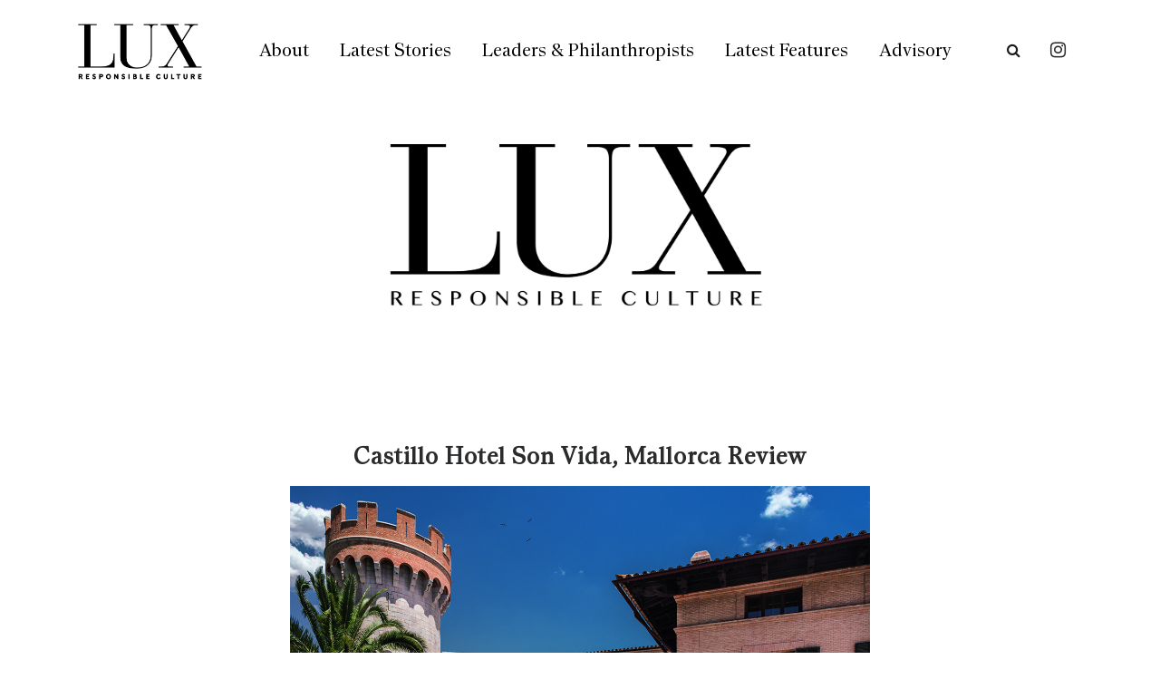

--- FILE ---
content_type: text/html; charset=UTF-8
request_url: https://www.lux-mag.com/castillo-hotel-son-vida-mallorca-review/
body_size: 44293
content:
<!DOCTYPE html>
<html lang="en-GB" class="no-js" >
    <!-- start -->
    <head>
        <meta charset="UTF-8" />
        <meta name="viewport" content="width=device-width, initial-scale=1, maximum-scale=1" />
        <meta name="format-detection" content="telephone=no">
        <meta name="google-site-verification" content="s-Dc4fxNH4orGzRxiWTrCHNPN0HLKlBI3hAcocIMIHs" />
        
        <meta name='robots' content='index, follow, max-image-preview:large, max-snippet:-1, max-video-preview:-1' />
	<style>img:is([sizes="auto" i], [sizes^="auto," i]) { contain-intrinsic-size: 3000px 1500px }</style>
	
	<!-- This site is optimized with the Yoast SEO plugin v23.4 - https://yoast.com/wordpress/plugins/seo/ -->
	<title>Castillo Hotel Son Vida, Mallorca Review - Lux Magazine</title>
	<meta name="description" content="In the third part of our luxury travel series, Darius Sanai checks in at the Castillo Hotel Son Vida, Mallorca" />
	<link rel="canonical" href="https://www.lux-mag.com/castillo-hotel-son-vida-mallorca-review/" />
	<meta property="og:locale" content="en_GB" />
	<meta property="og:type" content="article" />
	<meta property="og:title" content="Castillo Hotel Son Vida, Mallorca Review - Lux Magazine" />
	<meta property="og:description" content="In the third part of our luxury travel series, Darius Sanai checks in at the Castillo Hotel Son Vida, Mallorca" />
	<meta property="og:url" content="https://www.lux-mag.com/castillo-hotel-son-vida-mallorca-review/" />
	<meta property="og:site_name" content="Lux Magazine" />
	<meta property="article:published_time" content="2022-12-14T15:35:55+00:00" />
	<meta property="article:modified_time" content="2023-01-20T12:41:37+00:00" />
	<meta property="og:image" content="https://www.lux-mag.com/wp-content/uploads/2022/12/Feature-6-1.jpg" />
	<meta property="og:image:width" content="1200" />
	<meta property="og:image:height" content="800" />
	<meta property="og:image:type" content="image/jpeg" />
	<meta name="author" content="Candice" />
	<meta name="twitter:card" content="summary_large_image" />
	<meta name="twitter:label1" content="Written by" />
	<meta name="twitter:data1" content="Candice" />
	<meta name="twitter:label2" content="Estimated reading time" />
	<meta name="twitter:data2" content="4 minutes" />
	<script type="application/ld+json" class="yoast-schema-graph">{"@context":"https://schema.org","@graph":[{"@type":"Article","@id":"https://www.lux-mag.com/castillo-hotel-son-vida-mallorca-review/#article","isPartOf":{"@id":"https://www.lux-mag.com/castillo-hotel-son-vida-mallorca-review/"},"author":{"name":"Candice","@id":"https://www.lux-mag.com/#/schema/person/3906901c4482c7778f212be6cb962cf4"},"headline":"Castillo Hotel Son Vida, Mallorca Review","datePublished":"2022-12-14T15:35:55+00:00","dateModified":"2023-01-20T12:41:37+00:00","mainEntityOfPage":{"@id":"https://www.lux-mag.com/castillo-hotel-son-vida-mallorca-review/"},"wordCount":576,"publisher":{"@id":"https://www.lux-mag.com/#organization"},"image":{"@id":"https://www.lux-mag.com/castillo-hotel-son-vida-mallorca-review/#primaryimage"},"thumbnailUrl":"https://www.lux-mag.com/wp-content/uploads/2022/12/Feature-6-1.jpg","keywords":["beach","Castillo Hotel Son Vida","Hotel","Luxury","luxury travel views","mallorca","Palma","relaxation","spain","travel"],"articleSection":["Latest Stories","Travel"],"inLanguage":"en-GB"},{"@type":"WebPage","@id":"https://www.lux-mag.com/castillo-hotel-son-vida-mallorca-review/","url":"https://www.lux-mag.com/castillo-hotel-son-vida-mallorca-review/","name":"Castillo Hotel Son Vida, Mallorca Review - Lux Magazine","isPartOf":{"@id":"https://www.lux-mag.com/#website"},"primaryImageOfPage":{"@id":"https://www.lux-mag.com/castillo-hotel-son-vida-mallorca-review/#primaryimage"},"image":{"@id":"https://www.lux-mag.com/castillo-hotel-son-vida-mallorca-review/#primaryimage"},"thumbnailUrl":"https://www.lux-mag.com/wp-content/uploads/2022/12/Feature-6-1.jpg","datePublished":"2022-12-14T15:35:55+00:00","dateModified":"2023-01-20T12:41:37+00:00","description":"In the third part of our luxury travel series, Darius Sanai checks in at the Castillo Hotel Son Vida, Mallorca","inLanguage":"en-GB","potentialAction":[{"@type":"ReadAction","target":["https://www.lux-mag.com/castillo-hotel-son-vida-mallorca-review/"]}]},{"@type":"ImageObject","inLanguage":"en-GB","@id":"https://www.lux-mag.com/castillo-hotel-son-vida-mallorca-review/#primaryimage","url":"https://www.lux-mag.com/wp-content/uploads/2022/12/Feature-6-1.jpg","contentUrl":"https://www.lux-mag.com/wp-content/uploads/2022/12/Feature-6-1.jpg","width":1200,"height":800},{"@type":"WebSite","@id":"https://www.lux-mag.com/#website","url":"https://www.lux-mag.com/","name":"Lux Magazine","description":"The world&#039;s pre-eminent luxury lifestyle magazine","publisher":{"@id":"https://www.lux-mag.com/#organization"},"potentialAction":[{"@type":"SearchAction","target":{"@type":"EntryPoint","urlTemplate":"https://www.lux-mag.com/?s={search_term_string}"},"query-input":{"@type":"PropertyValueSpecification","valueRequired":true,"valueName":"search_term_string"}}],"inLanguage":"en-GB"},{"@type":"Organization","@id":"https://www.lux-mag.com/#organization","name":"Lux Magazine","url":"https://www.lux-mag.com/","logo":{"@type":"ImageObject","inLanguage":"en-GB","@id":"https://www.lux-mag.com/#/schema/logo/image/","url":"https://www.lux-mag.com/wp-content/uploads/2020/11/LUXNEW-logo-1.jpg","contentUrl":"https://www.lux-mag.com/wp-content/uploads/2020/11/LUXNEW-logo-1.jpg","width":2196,"height":1103,"caption":"Lux Magazine"},"image":{"@id":"https://www.lux-mag.com/#/schema/logo/image/"},"sameAs":["https://www.instagram.com/luxresponsibleluxury/?hl=en"]},{"@type":"Person","@id":"https://www.lux-mag.com/#/schema/person/3906901c4482c7778f212be6cb962cf4","name":"Candice","image":{"@type":"ImageObject","inLanguage":"en-GB","@id":"https://www.lux-mag.com/#/schema/person/image/","url":"https://secure.gravatar.com/avatar/247ed8c547bea428469852f36c847e7d2210d508069a77b48c5f16641b0538cc?s=96&d=mm&r=g","contentUrl":"https://secure.gravatar.com/avatar/247ed8c547bea428469852f36c847e7d2210d508069a77b48c5f16641b0538cc?s=96&d=mm&r=g","caption":"Candice"},"url":"https://www.lux-mag.com/author/candice/"}]}</script>
	<!-- / Yoast SEO plugin. -->


<link rel='dns-prefetch' href='//use.fontawesome.com' />
<link rel='dns-prefetch' href='//fonts.googleapis.com' />
<link rel="alternate" type="application/rss+xml" title="Lux Magazine &raquo; Feed" href="https://www.lux-mag.com/feed/" />
<link rel="alternate" type="application/rss+xml" title="Lux Magazine &raquo; Comments Feed" href="https://www.lux-mag.com/comments/feed/" />
<script type="text/javascript">
/* <![CDATA[ */
window._wpemojiSettings = {"baseUrl":"https:\/\/s.w.org\/images\/core\/emoji\/16.0.1\/72x72\/","ext":".png","svgUrl":"https:\/\/s.w.org\/images\/core\/emoji\/16.0.1\/svg\/","svgExt":".svg","source":{"concatemoji":"https:\/\/www.lux-mag.com\/wp-includes\/js\/wp-emoji-release.min.js?ver=6.8.3"}};
/*! This file is auto-generated */
!function(s,n){var o,i,e;function c(e){try{var t={supportTests:e,timestamp:(new Date).valueOf()};sessionStorage.setItem(o,JSON.stringify(t))}catch(e){}}function p(e,t,n){e.clearRect(0,0,e.canvas.width,e.canvas.height),e.fillText(t,0,0);var t=new Uint32Array(e.getImageData(0,0,e.canvas.width,e.canvas.height).data),a=(e.clearRect(0,0,e.canvas.width,e.canvas.height),e.fillText(n,0,0),new Uint32Array(e.getImageData(0,0,e.canvas.width,e.canvas.height).data));return t.every(function(e,t){return e===a[t]})}function u(e,t){e.clearRect(0,0,e.canvas.width,e.canvas.height),e.fillText(t,0,0);for(var n=e.getImageData(16,16,1,1),a=0;a<n.data.length;a++)if(0!==n.data[a])return!1;return!0}function f(e,t,n,a){switch(t){case"flag":return n(e,"\ud83c\udff3\ufe0f\u200d\u26a7\ufe0f","\ud83c\udff3\ufe0f\u200b\u26a7\ufe0f")?!1:!n(e,"\ud83c\udde8\ud83c\uddf6","\ud83c\udde8\u200b\ud83c\uddf6")&&!n(e,"\ud83c\udff4\udb40\udc67\udb40\udc62\udb40\udc65\udb40\udc6e\udb40\udc67\udb40\udc7f","\ud83c\udff4\u200b\udb40\udc67\u200b\udb40\udc62\u200b\udb40\udc65\u200b\udb40\udc6e\u200b\udb40\udc67\u200b\udb40\udc7f");case"emoji":return!a(e,"\ud83e\udedf")}return!1}function g(e,t,n,a){var r="undefined"!=typeof WorkerGlobalScope&&self instanceof WorkerGlobalScope?new OffscreenCanvas(300,150):s.createElement("canvas"),o=r.getContext("2d",{willReadFrequently:!0}),i=(o.textBaseline="top",o.font="600 32px Arial",{});return e.forEach(function(e){i[e]=t(o,e,n,a)}),i}function t(e){var t=s.createElement("script");t.src=e,t.defer=!0,s.head.appendChild(t)}"undefined"!=typeof Promise&&(o="wpEmojiSettingsSupports",i=["flag","emoji"],n.supports={everything:!0,everythingExceptFlag:!0},e=new Promise(function(e){s.addEventListener("DOMContentLoaded",e,{once:!0})}),new Promise(function(t){var n=function(){try{var e=JSON.parse(sessionStorage.getItem(o));if("object"==typeof e&&"number"==typeof e.timestamp&&(new Date).valueOf()<e.timestamp+604800&&"object"==typeof e.supportTests)return e.supportTests}catch(e){}return null}();if(!n){if("undefined"!=typeof Worker&&"undefined"!=typeof OffscreenCanvas&&"undefined"!=typeof URL&&URL.createObjectURL&&"undefined"!=typeof Blob)try{var e="postMessage("+g.toString()+"("+[JSON.stringify(i),f.toString(),p.toString(),u.toString()].join(",")+"));",a=new Blob([e],{type:"text/javascript"}),r=new Worker(URL.createObjectURL(a),{name:"wpTestEmojiSupports"});return void(r.onmessage=function(e){c(n=e.data),r.terminate(),t(n)})}catch(e){}c(n=g(i,f,p,u))}t(n)}).then(function(e){for(var t in e)n.supports[t]=e[t],n.supports.everything=n.supports.everything&&n.supports[t],"flag"!==t&&(n.supports.everythingExceptFlag=n.supports.everythingExceptFlag&&n.supports[t]);n.supports.everythingExceptFlag=n.supports.everythingExceptFlag&&!n.supports.flag,n.DOMReady=!1,n.readyCallback=function(){n.DOMReady=!0}}).then(function(){return e}).then(function(){var e;n.supports.everything||(n.readyCallback(),(e=n.source||{}).concatemoji?t(e.concatemoji):e.wpemoji&&e.twemoji&&(t(e.twemoji),t(e.wpemoji)))}))}((window,document),window._wpemojiSettings);
/* ]]> */
</script>
<link rel='stylesheet' id='sbi_styles-css' href='https://www.lux-mag.com/wp-content/plugins/instagram-feed/css/sbi-styles.min.css?ver=6.5.0' type='text/css' media='all' />
<style id='wp-emoji-styles-inline-css' type='text/css'>

	img.wp-smiley, img.emoji {
		display: inline !important;
		border: none !important;
		box-shadow: none !important;
		height: 1em !important;
		width: 1em !important;
		margin: 0 0.07em !important;
		vertical-align: -0.1em !important;
		background: none !important;
		padding: 0 !important;
	}
</style>
<link rel='stylesheet' id='wp-block-library-css' href='https://www.lux-mag.com/wp-includes/css/dist/block-library/style.min.css?ver=6.8.3' type='text/css' media='all' />
<style id='classic-theme-styles-inline-css' type='text/css'>
/*! This file is auto-generated */
.wp-block-button__link{color:#fff;background-color:#32373c;border-radius:9999px;box-shadow:none;text-decoration:none;padding:calc(.667em + 2px) calc(1.333em + 2px);font-size:1.125em}.wp-block-file__button{background:#32373c;color:#fff;text-decoration:none}
</style>
<style id='global-styles-inline-css' type='text/css'>
:root{--wp--preset--aspect-ratio--square: 1;--wp--preset--aspect-ratio--4-3: 4/3;--wp--preset--aspect-ratio--3-4: 3/4;--wp--preset--aspect-ratio--3-2: 3/2;--wp--preset--aspect-ratio--2-3: 2/3;--wp--preset--aspect-ratio--16-9: 16/9;--wp--preset--aspect-ratio--9-16: 9/16;--wp--preset--color--black: #000000;--wp--preset--color--cyan-bluish-gray: #abb8c3;--wp--preset--color--white: #ffffff;--wp--preset--color--pale-pink: #f78da7;--wp--preset--color--vivid-red: #cf2e2e;--wp--preset--color--luminous-vivid-orange: #ff6900;--wp--preset--color--luminous-vivid-amber: #fcb900;--wp--preset--color--light-green-cyan: #7bdcb5;--wp--preset--color--vivid-green-cyan: #00d084;--wp--preset--color--pale-cyan-blue: #8ed1fc;--wp--preset--color--vivid-cyan-blue: #0693e3;--wp--preset--color--vivid-purple: #9b51e0;--wp--preset--gradient--vivid-cyan-blue-to-vivid-purple: linear-gradient(135deg,rgba(6,147,227,1) 0%,rgb(155,81,224) 100%);--wp--preset--gradient--light-green-cyan-to-vivid-green-cyan: linear-gradient(135deg,rgb(122,220,180) 0%,rgb(0,208,130) 100%);--wp--preset--gradient--luminous-vivid-amber-to-luminous-vivid-orange: linear-gradient(135deg,rgba(252,185,0,1) 0%,rgba(255,105,0,1) 100%);--wp--preset--gradient--luminous-vivid-orange-to-vivid-red: linear-gradient(135deg,rgba(255,105,0,1) 0%,rgb(207,46,46) 100%);--wp--preset--gradient--very-light-gray-to-cyan-bluish-gray: linear-gradient(135deg,rgb(238,238,238) 0%,rgb(169,184,195) 100%);--wp--preset--gradient--cool-to-warm-spectrum: linear-gradient(135deg,rgb(74,234,220) 0%,rgb(151,120,209) 20%,rgb(207,42,186) 40%,rgb(238,44,130) 60%,rgb(251,105,98) 80%,rgb(254,248,76) 100%);--wp--preset--gradient--blush-light-purple: linear-gradient(135deg,rgb(255,206,236) 0%,rgb(152,150,240) 100%);--wp--preset--gradient--blush-bordeaux: linear-gradient(135deg,rgb(254,205,165) 0%,rgb(254,45,45) 50%,rgb(107,0,62) 100%);--wp--preset--gradient--luminous-dusk: linear-gradient(135deg,rgb(255,203,112) 0%,rgb(199,81,192) 50%,rgb(65,88,208) 100%);--wp--preset--gradient--pale-ocean: linear-gradient(135deg,rgb(255,245,203) 0%,rgb(182,227,212) 50%,rgb(51,167,181) 100%);--wp--preset--gradient--electric-grass: linear-gradient(135deg,rgb(202,248,128) 0%,rgb(113,206,126) 100%);--wp--preset--gradient--midnight: linear-gradient(135deg,rgb(2,3,129) 0%,rgb(40,116,252) 100%);--wp--preset--font-size--small: 13px;--wp--preset--font-size--medium: 20px;--wp--preset--font-size--large: 36px;--wp--preset--font-size--x-large: 42px;--wp--preset--spacing--20: 0.44rem;--wp--preset--spacing--30: 0.67rem;--wp--preset--spacing--40: 1rem;--wp--preset--spacing--50: 1.5rem;--wp--preset--spacing--60: 2.25rem;--wp--preset--spacing--70: 3.38rem;--wp--preset--spacing--80: 5.06rem;--wp--preset--shadow--natural: 6px 6px 9px rgba(0, 0, 0, 0.2);--wp--preset--shadow--deep: 12px 12px 50px rgba(0, 0, 0, 0.4);--wp--preset--shadow--sharp: 6px 6px 0px rgba(0, 0, 0, 0.2);--wp--preset--shadow--outlined: 6px 6px 0px -3px rgba(255, 255, 255, 1), 6px 6px rgba(0, 0, 0, 1);--wp--preset--shadow--crisp: 6px 6px 0px rgba(0, 0, 0, 1);}:where(.is-layout-flex){gap: 0.5em;}:where(.is-layout-grid){gap: 0.5em;}body .is-layout-flex{display: flex;}.is-layout-flex{flex-wrap: wrap;align-items: center;}.is-layout-flex > :is(*, div){margin: 0;}body .is-layout-grid{display: grid;}.is-layout-grid > :is(*, div){margin: 0;}:where(.wp-block-columns.is-layout-flex){gap: 2em;}:where(.wp-block-columns.is-layout-grid){gap: 2em;}:where(.wp-block-post-template.is-layout-flex){gap: 1.25em;}:where(.wp-block-post-template.is-layout-grid){gap: 1.25em;}.has-black-color{color: var(--wp--preset--color--black) !important;}.has-cyan-bluish-gray-color{color: var(--wp--preset--color--cyan-bluish-gray) !important;}.has-white-color{color: var(--wp--preset--color--white) !important;}.has-pale-pink-color{color: var(--wp--preset--color--pale-pink) !important;}.has-vivid-red-color{color: var(--wp--preset--color--vivid-red) !important;}.has-luminous-vivid-orange-color{color: var(--wp--preset--color--luminous-vivid-orange) !important;}.has-luminous-vivid-amber-color{color: var(--wp--preset--color--luminous-vivid-amber) !important;}.has-light-green-cyan-color{color: var(--wp--preset--color--light-green-cyan) !important;}.has-vivid-green-cyan-color{color: var(--wp--preset--color--vivid-green-cyan) !important;}.has-pale-cyan-blue-color{color: var(--wp--preset--color--pale-cyan-blue) !important;}.has-vivid-cyan-blue-color{color: var(--wp--preset--color--vivid-cyan-blue) !important;}.has-vivid-purple-color{color: var(--wp--preset--color--vivid-purple) !important;}.has-black-background-color{background-color: var(--wp--preset--color--black) !important;}.has-cyan-bluish-gray-background-color{background-color: var(--wp--preset--color--cyan-bluish-gray) !important;}.has-white-background-color{background-color: var(--wp--preset--color--white) !important;}.has-pale-pink-background-color{background-color: var(--wp--preset--color--pale-pink) !important;}.has-vivid-red-background-color{background-color: var(--wp--preset--color--vivid-red) !important;}.has-luminous-vivid-orange-background-color{background-color: var(--wp--preset--color--luminous-vivid-orange) !important;}.has-luminous-vivid-amber-background-color{background-color: var(--wp--preset--color--luminous-vivid-amber) !important;}.has-light-green-cyan-background-color{background-color: var(--wp--preset--color--light-green-cyan) !important;}.has-vivid-green-cyan-background-color{background-color: var(--wp--preset--color--vivid-green-cyan) !important;}.has-pale-cyan-blue-background-color{background-color: var(--wp--preset--color--pale-cyan-blue) !important;}.has-vivid-cyan-blue-background-color{background-color: var(--wp--preset--color--vivid-cyan-blue) !important;}.has-vivid-purple-background-color{background-color: var(--wp--preset--color--vivid-purple) !important;}.has-black-border-color{border-color: var(--wp--preset--color--black) !important;}.has-cyan-bluish-gray-border-color{border-color: var(--wp--preset--color--cyan-bluish-gray) !important;}.has-white-border-color{border-color: var(--wp--preset--color--white) !important;}.has-pale-pink-border-color{border-color: var(--wp--preset--color--pale-pink) !important;}.has-vivid-red-border-color{border-color: var(--wp--preset--color--vivid-red) !important;}.has-luminous-vivid-orange-border-color{border-color: var(--wp--preset--color--luminous-vivid-orange) !important;}.has-luminous-vivid-amber-border-color{border-color: var(--wp--preset--color--luminous-vivid-amber) !important;}.has-light-green-cyan-border-color{border-color: var(--wp--preset--color--light-green-cyan) !important;}.has-vivid-green-cyan-border-color{border-color: var(--wp--preset--color--vivid-green-cyan) !important;}.has-pale-cyan-blue-border-color{border-color: var(--wp--preset--color--pale-cyan-blue) !important;}.has-vivid-cyan-blue-border-color{border-color: var(--wp--preset--color--vivid-cyan-blue) !important;}.has-vivid-purple-border-color{border-color: var(--wp--preset--color--vivid-purple) !important;}.has-vivid-cyan-blue-to-vivid-purple-gradient-background{background: var(--wp--preset--gradient--vivid-cyan-blue-to-vivid-purple) !important;}.has-light-green-cyan-to-vivid-green-cyan-gradient-background{background: var(--wp--preset--gradient--light-green-cyan-to-vivid-green-cyan) !important;}.has-luminous-vivid-amber-to-luminous-vivid-orange-gradient-background{background: var(--wp--preset--gradient--luminous-vivid-amber-to-luminous-vivid-orange) !important;}.has-luminous-vivid-orange-to-vivid-red-gradient-background{background: var(--wp--preset--gradient--luminous-vivid-orange-to-vivid-red) !important;}.has-very-light-gray-to-cyan-bluish-gray-gradient-background{background: var(--wp--preset--gradient--very-light-gray-to-cyan-bluish-gray) !important;}.has-cool-to-warm-spectrum-gradient-background{background: var(--wp--preset--gradient--cool-to-warm-spectrum) !important;}.has-blush-light-purple-gradient-background{background: var(--wp--preset--gradient--blush-light-purple) !important;}.has-blush-bordeaux-gradient-background{background: var(--wp--preset--gradient--blush-bordeaux) !important;}.has-luminous-dusk-gradient-background{background: var(--wp--preset--gradient--luminous-dusk) !important;}.has-pale-ocean-gradient-background{background: var(--wp--preset--gradient--pale-ocean) !important;}.has-electric-grass-gradient-background{background: var(--wp--preset--gradient--electric-grass) !important;}.has-midnight-gradient-background{background: var(--wp--preset--gradient--midnight) !important;}.has-small-font-size{font-size: var(--wp--preset--font-size--small) !important;}.has-medium-font-size{font-size: var(--wp--preset--font-size--medium) !important;}.has-large-font-size{font-size: var(--wp--preset--font-size--large) !important;}.has-x-large-font-size{font-size: var(--wp--preset--font-size--x-large) !important;}
:where(.wp-block-post-template.is-layout-flex){gap: 1.25em;}:where(.wp-block-post-template.is-layout-grid){gap: 1.25em;}
:where(.wp-block-columns.is-layout-flex){gap: 2em;}:where(.wp-block-columns.is-layout-grid){gap: 2em;}
:root :where(.wp-block-pullquote){font-size: 1.5em;line-height: 1.6;}
</style>
<link rel='stylesheet' id='divicarousel8_swipper_css-css' href='https://www.lux-mag.com/wp-content/plugins/carousels-slider-for-divi/public/css/swiper-bundle.css?ver=1.6.3' type='text/css' media='all' />
<link rel='stylesheet' id='divicarousel8_custom_css-css' href='https://www.lux-mag.com/wp-content/plugins/carousels-slider-for-divi/public/css/custom.css?ver=1.6.3' type='text/css' media='all' />
<link rel='stylesheet' id='csbwf_sidebar_style-css' href='https://www.lux-mag.com/wp-content/plugins/custom-share-buttons-with-floating-sidebar/css/csbwfs.css?ver=6.8.3' type='text/css' media='all' />
<link rel='stylesheet' id='easy_load_more-frontend-css' href='https://www.lux-mag.com/wp-content/plugins/easy-load-more/assets/css/frontend.css?ver=1.0.0' type='text/css' media='all' />
<style id='easy_load_more-frontend-inline-css' type='text/css'>
.elm-button { background: #21759B; color: #FFFFFF; }
.elm-button:hover, .elm-button:active, .elm-button:focus { background: #4d91af; }
.elm-loading-icon { fill: #FFFFFF; stroke: #FFFFFF; }

</style>
<link rel='stylesheet' id='SFSImainCss-css' href='https://www.lux-mag.com/wp-content/plugins/ultimate-social-media-icons/css/sfsi-style.css?ver=2.9.2' type='text/css' media='all' />
<link rel='stylesheet' id='wp-pagenavi-css' href='https://www.lux-mag.com/wp-content/plugins/wp-pagenavi/pagenavi-css.css?ver=2.70' type='text/css' media='all' />
<link rel='stylesheet' id='fonts-css-css' href='https://www.lux-mag.com/wp-content/themes/amory-child/fonts/fonts.css?ver=6.8.3' type='text/css' media='all' />
<link rel='stylesheet' id='carousel-css-css' href='https://www.lux-mag.com/wp-content/themes/amory-child/css/owl.carousel.min.css?ver=6.8.3' type='text/css' media='all' />
<link rel='stylesheet' id='magnific-css-css' href='https://www.lux-mag.com/wp-content/themes/amory-child/css/magnific-popup.css?ver=6.8.3' type='text/css' media='all' />
<link rel='stylesheet' id='custom-css-css' href='https://www.lux-mag.com/wp-content/themes/amory-child/style.css?v=1769989867&#038;ver=6.8.3' type='text/css' media='all' />
<link rel='stylesheet' id='slick-css' href='https://www.lux-mag.com/wp-content/themes/amory-child/css/slick.css?ver=6.8.3' type='text/css' media='all' />
<link rel='stylesheet' id='prettyphoto-css' href='https://www.lux-mag.com/wp-content/themes/amory/css/prettyPhoto.css?ver=6.8.3' type='text/css' media='all' />
<link rel='stylesheet' id='googleFontHeading-css' href='https://fonts.googleapis.com/css?family=Yanone%20Kaffeesatz:300' type='text/css' media='all' />
<link rel='stylesheet' id='style-css' href='https://www.lux-mag.com/wp-content/themes/amory/style.css?ddv=1769989867&#038;ver=6.8.3' type='text/css' media='all' />
<style id='style-inline-css' type='text/css'>


.block_footer_text, .quote-category .blogpostcategory {font-family: Array, "Helvetica Neue", Arial, Helvetica, Verdana, sans-serif;}
body {	 
	background:#ffffff   !important;
	color:#2a2b2c;
	font-family: Array, "Helvetica Neue", Arial, Helvetica, Verdana, sans-serif;
	font-size: 13px;
	font-weight: normal;
}

::selection { background: #000; color:#fff; text-shadow: none; }

h1, h2, h3, h4, h5, h6, .block1 p, .hebe .tp-tab-desc, .post-meta a, .blog-category a {font-family: Array, "Helvetica Neue", Arial, Helvetica, Verdana, sans-serif;}
h1 { 	
	color:#2a2b2c;
	font-size: 30px !important;
	}
	
h2, .term-description p { 	
	color:#2a2b2c;
	font-size: 22px !important;
	}

h3 { 	
	color:#2a2b2c;
	font-size: 20px !important;
	}

h4 { 	
	color:#2a2b2c;
	font-size: 16px !important;
	}	
	
h5 { 	
	color:#2a2b2c;
	font-size: 14px !important;
	}	

h6 { 	
	color:#2a2b2c;
	font-size: 12px !important;
	}	

.pagenav a {font-family: Array !important;
			  font-size: ;
			  font-weight:normal;
			  color:#000;
}
.block1_lower_text p,.widget_wysija_cont .updated, .widget_wysija_cont .login .message, p.edd-logged-in, #edd_login_form, #edd_login_form p  {font-family: Array, "Helvetica Neue", Arial, Helvetica, Verdana, sans-serif !important;color:#444;font-size:14px;}

a, select, input, textarea, button{ color:#2a2b2c;}
h3#reply-title, select, input, textarea, button, .link-category .title a{font-family: Array, "Helvetica Neue", Arial, Helvetica, Verdana, sans-serif;}

.prev-post-title, .next-post-title, .blogmore, .more-link {font-family: Array, "Helvetica Neue", Arial, Helvetica, Verdana, sans-serif;}

/* ***********************
--------------------------------------
------------MAIN COLOR----------
--------------------------------------
*********************** */

a:hover, span, .current-menu-item a, .blogmore, .more-link, .pagenav.fixedmenu li a:hover, .widget ul li a:hover,.pagenav.fixedmenu li.current-menu-item > a,.block2_text a,
.blogcontent a, .sentry a, .post-meta a:hover, .sidebar .social_icons i:hover,.blog_social .addthis_toolbox a:hover, .addthis_toolbox a:hover, .content.blog .single-date, a.post-meta-author, .block1_text p,
.grid .blog-category a, .pmc-main-menu li.colored a

{
	color:#EEC43D;
}

.su-quote-style-default  {border-left:5px solid #EEC43D;}
.addthis_toolbox a i:hover {color:#EEC43D !important;}
 
/* ***********************
--------------------------------------
------------BACKGROUND MAIN COLOR----------
--------------------------------------
*********************** */

.top-cart, .widget_tag_cloud a:hover, .sidebar .widget_search #searchsubmit,
.specificComment .comment-reply-link:hover, #submit:hover,  .wpcf7-submit:hover, #submit:hover,
.link-title-previous:hover, .link-title-next:hover, .specificComment .comment-edit-link:hover, .specificComment .comment-reply-link:hover, h3#reply-title small a:hover, .pagenav li a:after,
.widget_wysija_cont .wysija-submit,.widget ul li:before, #footer .widget_search #searchsubmit, .amory-read-more a:hover, .blogpost .tags a:hover,
.mainwrap.single-default.sidebar .link-title-next:hover, .mainwrap.single-default.sidebar .link-title-previous:hover, .amory-home-deals-more a:hover, .top-search-form i:hover, .edd-submit.button.blue:hover,
ul#menu-top-menu, a.catlink:hover
  {
	background:#EEC43D ;
}
.pagenav  li li a:hover {background:none;}
.edd-submit.button.blue:hover, .cart_item.edd_checkout a:hover {background:#EEC43D !important;}
.link-title-previous:hover, .link-title-next:hover {color:#fff;}
#headerwrap {background:#ffffff;}
.pagenav {background:#222;}


#amory-slider-wrapper, .amory-rev-slider {padding-top:0pxpx;}

 /* ***********************
--------------------------------------
------------BOXED---------------------
-----------------------------------*/
  
 
 
 
/* ***********************
--------------------------------------
------------RESPONSIVE MODE----------
--------------------------------------
*********************** */


@media screen and (min-width:0px) and (max-width:1220px){
	
	/* MENU */
	
	.pagenav {width:100% !important;padding: 0px 3.2%;margin-left:-3.2%;width:100%;float:left;background:#fff;}
	.pagenav .social_icons {position:relative;text-align:center ;left:50%;margin:0 auto !important;margin-left:-90px !important;float: none;margin-top: 14px !important;}
	
	
	.block1 {width:94%;}
	.top-wrapper-content, .pmc-main-menu, .logo-inner, .widget img {width:100%;}
	.top-right {float:right;width:auto;margin-right:3%;}
	.top-left {float:left;width:auto;margin-left:3%;}
	.menu > li {padding-bottom:0;}
    #menu-main-menu-container{width:100% !important;float:left;text-align:center;border-bottom:1px solid #eee }
	.pagenav li a {padding:15px 15px 7px 15px;}
	#logo {width:100%;margin:35px 0 25px 0px !important;float:left;}
	.top-search-form {margin:-15px 10px 15px 0px;}
	ul#menu-top-menu {top:-1px;right:50%;padding-left:0;margin-right:-80px;}
	ul#menu-top-menu li:first-child a {border:none;}
	
	.news-wrapper-content{margin-top:80px;}
	.top-search-form input {top:84px;}
	
	.mainwrap {padding-top:50px;}
	.page .mainwrap{padding-top:0px;}
	.menu > li.has-sub-menu:after{margin-top:14px;}
	.relatedPosts {min-width:initial;width:auto !important;}
	.main, #footerb, #footer, .news-wrapper-content {width: 94%; padding-left:3%;padding-right:3%; }
	
	.news-wrapper-content .news {width:auto;}
	.top-nav {width: 100%; padding-left:0%;padding-right:0%;}
	.pagecontent, .block2_content, #footerinside{width:100%;}
    .blogimage img, .blogsingleimage img, .related img, #slider-category img{width:100%;height:auto;}
	.wp-video, .mejs-container, .mejs-container embed, .wp-video-shortcode {width:100% !important;height:100% !important;min-height:200px;}
	
	.bx-viewport {height:auto;}
	.pagenav .social_icons {float:left;}
	
	.block2_social:before, .social_text, .pagenav.fixedmenu {display:none !important;}
	.block2_social .social_content  {margin-left:0;}
	.block2_social .social_content {margin-top:0;}
	.block2_social {top:0; padding:10px;background:#fff;}
	.block1 p, .block1 a:hover p {font-size:16px;}
	
	/* BLOG */
	
	.widget h3:after {margin-left:47.5%;}
	.blog_social, .socialsingle {background-position: -11px 21px;}
	.right-part {width:85%;}
	.mainwrap.single-default.sidebar .right-part {width:70% !important;}
	.mainwrap.single-default.sidebar .related img{max-width:initial;}
	
	.sidebar.default .blogpostcategory {width:91%;}
	.singledefult .blogpost {min-width:initial;}
	
	/* GRID BLOG */
	
	#amory-grid-sort {width:100%;}
	.amory-grid .blogpostcategory, .amory-grid .content.blog {width:initial;}
	.amory-grid .blogpostcategory {height:auto !important; }
	
	.amory-grid-2 .amory-blog-image{width:100%;}
	.amory-grid-2 .amory-blog-image img {max-width:100% !important;}
	.amory-grid-2 .amory-blog-content {width:100%;border-bottom:5px solid #eee;min-height:250px;}
	.amory-grid-2 .amory-blog-content.left {margin-left:0;}
	.amory-grid-2 .amory-blog-image.right {margin-right:0;}
	.amory-grid-2 .amory-blog-content.left .blog-category, .amory-grid-2 .amory-blog-content.left h2.title , .amory-grid-2 .amory-blog-content.left .post-meta, .amory-grid-2 .amory-blog-content.left p  {text-align:left !important;}
	.amory-grid-2.sidebar .blogpostcategory {min-width:100%;}
	.sidebar.default .blogpostcategory {min-width:initial;}
	
	/* FOOTER */
	.lowerfooter {height:2px;padding:0;margin-top:0px;}
	.footer_widget3 {float:left;}
	
	.left-footer-content, .right-footer-content {margin-top:30px;}
	
	/* WITH SIDEBAR */
	
	.mainwrap .content.blog {width:100% !important;}
	.mainwrap.sidebar .content.blog, .mainwrap.single-default.sidebar .main .content.singledefult,.sidebar .content.singlepage{width:60% !important;margin-right:1% !important;}
	.sidebar .content.singlepage {width:55% !important;}
	.mainwrap.sidebar .postcontent, .mainwrap.single-default.sidebar .content.singledefult .related img  {width:100% !important;}
	.mainwrap .sidebar {width: 27.4% !important; float: left; }	
	.widget-line {width:100%;}
	.mainwrap.blog.sidebar .main .content.blog .blogimage img, .mainwrap.single-default.sidebar .main .content.singledefult .blogsingleimage img {padding:0;}
	.link-category .title, .sidebar .link-category .title {display:block;float:left;position:relative;width:100%;margin-top:0;padding:0 !important; }
	.su-column img {height:auto;}
	
	.block2_text {width:48%;max-height:initial;}
	
	.sidebar-deals {width:100%;}
	.page .widget.deals {width:90% !important;}
}

@media screen and (min-width:0px) and (max-width:1140px){
	#pmc-tabs ul li a {width:202%;}
}

@media screen and (min-width:0px) and (max-width:960px){
	
	textarea#comment {width:85%;}
	.pagenav .menu, .postcontent.singledefult .share-post::before, .postcontent.singledefult .share-post::after, .blog-category:before, .blog-category:after{display:none;}
	.pagenav {padding: 0px 3.2%;margin-left:-3.2%;width:100%;float:left;}
	.pagenav .social_icons {position:relative;text-align:center ;left:50%;margin:0 auto !important;margin-left:-95px !important;float: none;margin-top: 14px !important;}
	
	
	/* MENU */
	
	.respMenu {width:100% !important;float:none !important; text-transform:uppercase;background:#fff;background:rgba(255,255,255,1);border-left:1px solid #eee;border-right:1px solid #eee; text-align: center; color:#121212;font-weight:normal;     cursor:pointer;display:block;}
	.resp_menu_button {font-size:14px;position:absolute;display:inline-block; text-align:center;margin:0 auto;top:30px;color:#222;z-index:9999;width:32px;height:24px;margin-left:-16px;}
	.respMenu.noscroll a i {display:none;}
	
	.respMenu .menu-main-menu-container {margin-top:60px;}
	.event-type-selector-dropdown {display:none;margin-top:60px;}
	.respMenu a{border-left:1px solid #eee;border-right:1px solid #eee; background:#fff;width:94%;font-size:14px;font-weight:bold;padding:10px 3%; border-bottom:1px solid #ddd;text-transform:uppercase !important;float:left;text-align: left !important;text-transform:none;font-weight:normal;}
	
	.top-search-form {margin:-30px 10px 25px 0px;}
	#logo img {margin-bottom:10px;}
	
	.right-part {width:80%;}
	.mainwrap.single-default.sidebar .right-part {width:55% !important;}
	
	textarea {width:97%;}
	

	.mainwrap.single-default .blog_social {margin-left:30px;}
	.quote-category .blogpostcategory .meta p:before, .quote-category .blogpostcategory .meta p:after {display:none;}
	.quote-category .blogpostcategory p {text-indent:0;}
	
	.block2_text{margin-left:0; background:none;-webkit-box-shadow:none;-moz-box-shadow:none;box-shadow:none;width:90%;}
	.block2_img {text-align:center;background:none;width:100%;padding:35px 0;}
	.block2_img .block2_img_big{float:none}
	.block2 {background:#fff;}
	
	.mainwrap.blog.sidebar.grid .main .content.blog .blogimage img {max-width:200px;height:auto;}
	
}

@media screen and (min-width:0px) and (max-width:768px){
	#pmc-tabs ul li a {width:101.1%;}
	
	h1 {font-size:48px !important;}
	h2 {font-size:36px !important;}
	h3 {font-size:28px !important;}
	h4 {font-size:24px !important;}
	h5 {font-size:22px !important;}
	h6 {font-size:18px !important;}
    .right-part{width:78%;}
	.mainwrap.single-default.sidebar .right-part  {width:75% !important;}
	#logo img {max-width:90%;height:auto;}

	.link-title-next {float:left;padding-left:25px;}
	.link-title-next span, .next-post-title {float:left;text-align:left;}
	.mainwrap.single-default .link-title-next, .mainwrap.single-default .link-title-previous  {width: 90%;float:left;margin-top:10px;}
	.link-title-next {float:left;padding-left:25px;padding-right:0;}
	
	.blog-category em:before,.blog-category em:after{display:none;}
	
	/* WITH SIDEBAR */
	.bibliographical-info {padding:0 20px;}
	.mainwrap .sidebar {width:90% !important;float:left !important;margin-left:0;margin-top:40px !important;}
	.mainwrap.blog.sidebar .sidebar, .mainwrap.single-default.sidebar .sidebar, .mainwrap.sidebar .sidebar, .sidebar .widget {margin-left:0;}
	.mainwrap.sidebar .content.blog, .mainwrap.single-default.sidebar .main .content.singledefult,.sidebar .content.singlepage {width:100% !important;}
	.sidebar .content.singlepage, .content.singlepage {width:85% !important;}
	#footer .wttitle {float:none;}
	
	.amory-grid .content.blog .blogpostcategory, .amory-grid .content.blog .blogpostcategory, .amory-grid .content.blog .slider-category{margin-right:0;}
	a.catlink {margin-bottom:20px;}

	
	.bx-pager.bx-custom-pager {display:none;}
}

@media screen and (min-width:0px) and (max-width:720px){
	
	#footer .widget h3{text-align:center;}
	.footer_widget1, .footer_widget2, .footer_widget3 {width:100%;text-align:center;}
	.footer_widget3 {margin-bottom:30px;}
	.footer_widget2 .widget.widget_text p {padding-left:0;}
	#footer .social_icons {float:left;margin-top:20px;position:relative;left:50%;margin-left:-100px;  }
	.footer_widget1 {margin-bottom:30px;}
	
	#footerb .copyright {float:left;margin-top:30px; text-align:center;}
	.right-part {width:75%;}
	.widget-date {text-align:left;}

	img.alignleft, img.alignright {width:100%;height:auto;margin-bottom:20px;}
}

@media screen and (min-width:0px) and (max-width:620px){
	#logo img {max-width:80%;height:auto;}
	.singledefult .blogpost {width:85%;}
	#pmc-tabs ul li a {width:202%;}
	.amory-grid-2 .amory-blog-content {padding-bottom:25px;}
	.quote-category .blogpostcategory {font-size:24px;line-height:34px;}
	.mainwrap.blog.sidebar h2.title, .mainwrap.single-default.sidebar h2.title {font-size:24px !important;}
	.block1 a{width:94%;padding-left:3%;padding-right:3%; float:left;}
	.block1 p, .block1 a:hover p {}
	.block1 {background:#FAFAFA;}
	.block2_social {width: 100%;left:0;margin:0; position:relative;float:left;background:#f4f4f4 !important;padding:25px 0 15px 0;}
	.block2_social .social_content {width:auto;}
	
	.left-footer-content, .right-footer-content {width:100%;float:left;text-align:center;margin-top:0;}
	
	.related .one_third {width:100%;margin-bottom:30px;}
	.right-part {width:70%;}
	
	
	.addthis_toolbox a:first-child{margin-left:0;}
	
	.post-meta {margin-left:0;}
	.post-meta a:after {display:none;}
	.blog_social, .socialsingle {float:left;margin:10px 0;}
	.post-meta a {width:100%;float:left;}
	.bottomBlog {float:left;}
	
	.block2_content {margin-top:10px;}
	
	/* INSTAGRAM */
	
	h5.block3-instagram-title {font-size:36px !important;}
	.block3-instagram-username {display:none;}
	.link-category .title a {line-height:40px;}
	
	/* NEWSLETTER */
	
	.news-wrapper-content .news .widget_wysija_cont form {float:left;width:100%;}
	.news-wrapper-content .news .widget_wysija_cont .wysija-submit, .news-wrapper-content .news .widget_wysija input {width:100%;text-align:center;margin:0 !important;float:left;padding:0 !important;}
	.news-wrapper-content .news .widget_wysija_cont .wysija-submit {margin-bottom:20px !important;}
	.news-wrapper-content .news .wysija-paragraph {float:none;}
	
	.single .post-meta em {display:none;}
	
	.blog-info {float:left;}
	.mainwrap.single-default .blog_social {margin-left:0;}
	.mainwrap.blog.sidebar.grid .main .content.blog .blogimage img {max-width:100%;}
	.mainwrap.blog.sidebar.grid .main .content.blog .blogimage {margin-right:0;}
}
	
	
@media screen and (min-width:0px) and (max-width:515px){	
	.specificComment .blogAuthor {display:none;}
	.right-part {width:100%;}
	.mainwrap.single-default.sidebar .right-part  {width:100% !important;}
	h1 {font-size:40px !important;}
	h2, .mainwrap.blog.sidebar h2.title, .mainwrap.single-default.sidebar h2.title {font-size:20px !important;}
	h3 {font-size:24px !important;}
	h4 {font-size:20px !important;}
	h5 {font-size:18px !important;}
	h6 {font-size:16px !important;}
	.blog_category {font-size:13px;}
	.gallery-single {text-align:center;}
	.image-gallery, .gallery-item {float:none;}
	.top-right {float:left;}
	.post-meta:after {display:none;}
	.post-meta{padding:0 15px 0 0px !important;font-size:12px !important;}
	.blog_time_read {margin-top:0;}
	
	
	/* BLOG */
	
	.sidebar.default .blogpostcategory {width:83%;}
	.mainwrap .sidebar {width:80% !important;}
	.mainwrap.blog.sidebar .blog_social, .mainwrap.blog .blog_social {float:left;}
	
	
	
	.block2_text{width:80%;}
}

@media screen\0 {
	 .resp_menu_button{margin-left:48%;}
}

@media screen and (min-width:0px) and (max-width:415px){	
	
}

@media 
(-webkit-min-device-pixel-ratio: 2), 
(min-resolution: 192dpi) { 
 
	}
	
	

/* ***********************
--------------------------------------
------------CUSTOM CSS----------
--------------------------------------
*********************** */

 
</style>
<style id='divi-builder-style-inline-inline-css' type='text/css'>
#wp-admin-bar-et-use-visual-builder a:before{font-family:ETmodules!important;content:"\e625";font-size:30px!important;width:28px;margin-top:-3px;color:#974df3!important}#wp-admin-bar-et-use-visual-builder:hover a:before{color:#fff!important}#wp-admin-bar-et-use-visual-builder:hover a,#wp-admin-bar-et-use-visual-builder a:hover{transition:background-color .5s ease;-webkit-transition:background-color .5s ease;-moz-transition:background-color .5s ease;background-color:#7e3bd0!important;color:#fff!important}* html .clearfix,:first-child+html .clearfix{zoom:1}.iphone .et_pb_section_video_bg video::-webkit-media-controls-start-playback-button{display:none!important;-webkit-appearance:none}.et_mobile_device .et_pb_section_parallax .et_pb_parallax_css{background-attachment:scroll}.et-social-facebook a.icon:before{content:"\e093"}.et-social-twitter a.icon:before{content:"\e094"}.et-social-google-plus a.icon:before{content:"\e096"}.et-social-instagram a.icon:before{content:"\e09a"}.et-social-rss a.icon:before{content:"\e09e"}.ai1ec-single-event:after{content:" ";display:table;clear:both}.evcal_event_details .evcal_evdata_cell .eventon_details_shading_bot.eventon_details_shading_bot{z-index:3}.wp-block-divi-layout{margin-bottom:1em}#et-boc .et-l{text-shadow:none}#et-boc .et-l .hentry,#et-boc .et-l a,#et-boc .et-l a:active,#et-boc .et-l blockquote,#et-boc .et-l div,#et-boc .et-l em,#et-boc .et-l form,#et-boc .et-l h1,#et-boc .et-l h2,#et-boc .et-l h3,#et-boc .et-l h4,#et-boc .et-l h5,#et-boc .et-l h6,#et-boc .et-l hr,#et-boc .et-l iframe,#et-boc .et-l img,#et-boc .et-l input,#et-boc .et-l label,#et-boc .et-l li,#et-boc .et-l object,#et-boc .et-l ol,#et-boc .et-l p,#et-boc .et-l span,#et-boc .et-l strong,#et-boc .et-l textarea,#et-boc .et-l ul,#et-boc .et-l video{text-align:inherit;margin:0;padding:0;border:none;outline:0;vertical-align:baseline;background:transparent;letter-spacing:normal;color:inherit;box-shadow:none;-webkit-box-shadow:none;-moz-box-shadow:none;text-shadow:inherit;border-radius:0;-moz-border-radius:0;-webkit-border-radius:0;transition:none}#et-boc .et-l h1,#et-boc .et-l h2,#et-boc .et-l h3,#et-boc .et-l h4,#et-boc .et-l h5,#et-boc .et-l h6{line-height:1em;padding-bottom:10px;font-weight:500;text-transform:none;font-style:normal}#et-boc .et-l ol,#et-boc .et-l ul{list-style:none;text-align:inherit}#et-boc .et-l ol li,#et-boc .et-l ul li{padding-left:0;background:none;margin-left:0}#et-boc .et-l blockquote{quotes:none}#et-boc .et-l blockquote:after,#et-boc .et-l blockquote:before{content:"";content:none}#et-boc .et-l :focus{outline:0}#et-boc .et-l article,#et-boc .et-l aside,#et-boc .et-l footer,#et-boc .et-l header,#et-boc .et-l hgroup,#et-boc .et-l nav,#et-boc .et-l section{display:block}#et-boc .et-l input[type=email],#et-boc .et-l input[type=number],#et-boc .et-l input[type=password],#et-boc .et-l input[type=text]{height:49px}#et-boc .et-l a{text-decoration:none!important}#et-boc .et-l p{padding-bottom:1em;color:inherit!important}#et-boc .et-l p:last-of-type{padding-bottom:0}#et-boc .et-l img{max-width:100%;height:auto}#et-boc .et-l embed,#et-boc .et-l iframe,#et-boc .et-l object,#et-boc .et-l video{max-width:100%}.et-db #et-boc .et-l .et_pb_widget_area .enigma_sidebar_widget #searchform .input-group-btn,.et-db #et-boc .et-l .et_pb_widget_area .widget_search .large-2,.et-db #et-boc .et-l .et_pb_widget_area .widget_search .small-2,.et-db #et-boc .et-l .et_pb_widget_area .widget_search>form>.input-group>span.input-group-btn{position:absolute;top:0;right:0;z-index:5;width:80px}.et-db #et-boc .et-l .et_pb_module a{color:#2ea3f2}.et-db #et-boc .et-l .et_pb_module .sticky h2,.et-db #et-boc .et-l .et_pb_module h2 a{color:inherit!important}.et-db #et-boc .et-l .et_pb_module input{margin:0}.et-db #et-boc .et-l .et_pb_module .post-meta{position:relative}.et-db #et-boc .et-l .et_pb_bg_layout_dark a{color:#fff}.et-db #et-boc .et-l .et-pb-slider-arrows a:before,.et-db #et-boc .et-l .et_pb_video_play:before,.et-db #et-boc .et-l ul.et_pb_member_social_links a:before{color:inherit}.et-db #et-boc .et-l ul.et_pb_social_media_follow .et_pb_social_icon a.icon{top:auto;position:relative}.et-db #et-boc .et-l .clearfix{clear:none;display:inline;display:initial}.et-db #et-boc .et-l address.clearfix,.et-db #et-boc .et-l article.clearfix,.et-db #et-boc .et-l aside.clearfix,.et-db #et-boc .et-l blockquote.clearfix,.et-db #et-boc .et-l canvas.clearfix,.et-db #et-boc .et-l dd.clearfix,.et-db #et-boc .et-l div.clearfix,.et-db #et-boc .et-l dl.clearfix,.et-db #et-boc .et-l fieldset.clearfix,.et-db #et-boc .et-l figcaption.clearfix,.et-db #et-boc .et-l figure.clearfix,.et-db #et-boc .et-l footer.clearfix,.et-db #et-boc .et-l form.clearfix,.et-db #et-boc .et-l h1.clearfix,.et-db #et-boc .et-l h2.clearfix,.et-db #et-boc .et-l h3.clearfix,.et-db #et-boc .et-l h4.clearfix,.et-db #et-boc .et-l h5.clearfix,.et-db #et-boc .et-l h6.clearfix,.et-db #et-boc .et-l header.clearfix,.et-db #et-boc .et-l hgroup.clearfix,.et-db #et-boc .et-l hr.clearfix,.et-db #et-boc .et-l main.clearfix,.et-db #et-boc .et-l nav.clearfix,.et-db #et-boc .et-l noscript.clearfix,.et-db #et-boc .et-l ol.clearfix,.et-db #et-boc .et-l output.clearfix,.et-db #et-boc .et-l p.clearfix,.et-db #et-boc .et-l pre.clearfix,.et-db #et-boc .et-l section.clearfix,.et-db #et-boc .et-l table.clearfix,.et-db #et-boc .et-l tfoot.clearfix,.et-db #et-boc .et-l ul.clearfix,.et-db #et-boc .et-l video.clearfix{display:block}.et-db #et-boc .et-l .et_main_video_container *,.et-db #et-boc .et-l .et_pb_slide_video *,.et-db #et-boc .et-l .et_pb_video_box *{height:auto}.et-db #et-boc .et-l .et_main_video_container iframe,.et-db #et-boc .et-l .et_pb_slide_video iframe,.et-db #et-boc .et-l .et_pb_video_box iframe{height:100%}.et-db #et-boc .et-l .et_pb_module ul{overflow:visible}.et-db #et-boc .et-l .et_pb_module ol,.et-db #et-boc .et-l .et_pb_module ul,ol .et-db #et-boc .et-l .et_pb_module,ul .et-db #et-boc .et-l .et_pb_module{background:transparent}.et-db #et-boc .et-l .et_pb_module h3{display:block!important}.et-db #et-boc .et-l .et_pb_module img{max-width:100%;margin:0;border:none;padding:0;background:none;border-radius:0}.et-db #et-boc .et-l .et_pb_module img:hover{opacity:1;box-shadow:none}.et-db #et-boc .et-l .et_pb_module a:not(.wc-forward),.et-db #et-boc .et-l .et_pb_module h1 a,.et-db #et-boc .et-l .et_pb_module h2 a,.et-db #et-boc .et-l .et_pb_module h3 a,.et-db #et-boc .et-l .et_pb_module h4 a,.et-db #et-boc .et-l .et_pb_module h5 a,.et-db #et-boc .et-l .et_pb_module h6 a{line-height:1em;padding-bottom:10px;font-weight:500;text-transform:none;font-style:normal}.et-db #et-boc .et-l .et_pb_module .entry-featured-image-url{padding-bottom:0}.et-db #et-boc .et-l .et_pb_module blockquote{margin:20px 0 30px;padding-left:20px;border-left:5px solid;border-color:#2ea3f2;font-style:normal}.et-db #et-boc .et-l .et_pb_module input[type=radio]{margin-right:7px}.et-db #et-boc .et-l .et_pb_module input.text:not(.qty),.et-db #et-boc .et-l .et_pb_module input.title,.et-db #et-boc .et-l .et_pb_module input[type=email],.et-db #et-boc .et-l .et_pb_module input[type=password],.et-db #et-boc .et-l .et_pb_module input[type=tel],.et-db #et-boc .et-l .et_pb_module input[type=text],.et-db #et-boc .et-l .et_pb_module input select,.et-db #et-boc .et-l .et_pb_module input textarea{border:1px solid #bbb;color:#4e4e4e;padding:5px 10px;height:auto;width:auto}.et-db #et-boc .et-l .et_pb_module #email{width:100%}.et-db #et-boc .et-l .et-pb-slider-arrows a{color:inherit}.et-db #et-boc .et-l .et_pb_post .post-meta a{color:inherit!important}.et-db #et-boc .et-l .et_pb_counter_amount_number{letter-spacing:inherit;text-decoration:inherit}.et-db #et-boc .et-l .et_pb_blurb img{width:inherit}.et-db #et-boc .et-l .comment-content *,.et-db #et-boc .et-l .et_pb_blurb_container,.et-db #et-boc .et-l .et_pb_blurb_container *,.et-db #et-boc .et-l .et_pb_blurb_content,.et-db #et-boc .et-l .et_pb_newsletter_button_text,.et-db #et-boc .et-l .et_pb_newsletter_description *,.et-db #et-boc .et-l .et_pb_promo_description,.et-db #et-boc .et-l .et_pb_promo_description *{letter-spacing:inherit}.et-db #et-boc .et-l .et_pb_image img{width:inherit}.et-db #et-boc .et-l .et_pb_image a{line-height:0;padding-bottom:0}.et-db #et-boc .et-l .et_pb_newsletter_description{letter-spacing:inherit}.et-db #et-boc .et-l .et_pb_newsletter_form p input{background-color:#fff!important;width:100%!important}.et-db #et-boc .et-l .et_pb_text *{letter-spacing:inherit}.et-db #et-boc .et-l .et-db .et_pb_section{background-color:transparent}.et-db #et-boc .et-l .et_pb_section *{-webkit-font-smoothing:antialiased}.et-db #et-boc .et-l .pagination{width:100%;clear:both}.et-db #et-boc .et-l .pagination:after,.et-db #et-boc .et-l .pagination:before{visibility:hidden}.et-db #et-boc .et-l .pagination a{width:auto;border:none;background:transparent}.et-db #et-boc .et-l .wp-pagenavi{text-align:right;border-top:1px solid #e2e2e2;padding-top:13px;clear:both;margin-bottom:30px}.et-db #et-boc .et-l .wp-pagenavi a,.et-db #et-boc .et-l .wp-pagenavi span{color:#666;margin:0 5px;text-decoration:none;font-size:14px!important;font-weight:400!important;border:none!important}.et-db #et-boc .et-l .wp-pagenavi .nextpostslink,.et-db #et-boc .et-l .wp-pagenavi .previouspostslink{color:#999!important}.et-db #et-boc .et-l .wp-pagenavi a:hover,.et-db #et-boc .et-l .wp-pagenavi span.current{color:#82c0c7!important}.et-db #et-boc .et-l .nav-previous{float:left}.et-db #et-boc .et-l .nav-next{float:right}.et-db #et-boc .et-l article .et_pb_text_color_light,.et-db #et-boc .et-l article .et_pb_text_color_light a,.et-db #et-boc .et-l article .et_pb_text_color_light a:hover,.et-db #et-boc .et-l article .et_pb_text_color_light a:visited,.et-db #et-boc .et-l article .et_pb_text_color_light blockquote{color:#fff}.et-db #et-boc .et-l .et_pb_posts .et_pb_post{padding:0;border-top:none;border-left:0;border-right:0;border-bottom:none;background:transparent;width:100%;margin-top:0}.et-db #et-boc .et-l .et_pb_posts .et_pb_post .entry-title a,.et-db #et-boc .et-l .et_pb_posts .et_pb_post .post-content,.et-db #et-boc .et-l .et_pb_posts .et_pb_post .post-content *,.et-db #et-boc .et-l .et_pb_posts .et_pb_post .post-meta a,.et-db #et-boc .et-l .et_pb_posts .et_pb_post .post-meta span{letter-spacing:inherit}.et-db #et-boc .et-l .et_pb_blog_grid blockquote:before,.et-db #et-boc .et-l .et_pb_posts blockquote:before{display:none}.et-db #et-boc .et-l .et_pb_blog_grid a.more-link,.et-db #et-boc .et-l .et_pb_posts a.more-link{position:relative;color:inherit!important;font-size:inherit;background-color:transparent!important;float:none!important;padding:0!important;text-transform:none;line-height:normal;display:block;font-family:inherit;bottom:auto;right:auto}.et-db #et-boc .et-l .et_pb_blog_grid .column{width:100%;margin:0}.et-db #et-boc .et-l .et_pb_blog_grid .et_pb_post{padding:19px!important;background-image:none!important;float:none;width:100%;margin-top:0}.et-db #et-boc .et-l .et_pb_blog_grid .et_pb_image_container{max-width:none}.et-db #et-boc .et-l .et_pb_blog_grid_wrapper .et_pb_blog_grid article{border-bottom:1px solid #ddd!important}.et-db #et-boc .et-l .et_pb_grid_item.entry{padding:0}.et-db #et-boc .et-l .et_pb_module ul,.et-db #et-boc .et-l ul.et_pb_module{margin:0}.et-db #et-boc .et-l .et_pb_module li{list-style:none}.et-db #et-boc .et-l .et_pb_module a,.et-db #et-boc .et-l .et_pb_module a:hover{text-decoration:none}.et-db #et-boc .et-l .et_pb_module h1,.et-db #et-boc .et-l .et_pb_module h2,.et-db #et-boc .et-l .et_pb_module h3,.et-db #et-boc .et-l .et_pb_module h4,.et-db #et-boc .et-l .et_pb_module h5,.et-db #et-boc .et-l .et_pb_module h6{margin:0;text-align:inherit}.et-db #et-boc .et-l .et_pb_module .column{padding:0}.et-db #et-boc .et-l .et_pb_module p{margin:0;text-align:inherit}.et-db #et-boc .et-l .et_pb_module a:focus{outline:none}.et-db #et-boc .et-l .et_pb_module img{display:inline}.et-db #et-boc .et-l .et_pb_module span.percent-value{font-size:inherit;letter-spacing:inherit}.et-db #et-boc .et-l .et_pb_module .hentry{box-shadow:none}.et-db #et-boc .et-l .et_pb_blurb_content ol,.et-db #et-boc .et-l .et_pb_blurb_content ul,.et-db #et-boc .et-l .et_pb_code ol,.et-db #et-boc .et-l .et_pb_code ul,.et-db #et-boc .et-l .et_pb_fullwidth_header .header-content ol,.et-db #et-boc .et-l .et_pb_fullwidth_header .header-content ul,.et-db #et-boc .et-l .et_pb_newsletter_description_content ol,.et-db #et-boc .et-l .et_pb_newsletter_description_content ul,.et-db #et-boc .et-l .et_pb_promo_description ol,.et-db #et-boc .et-l .et_pb_promo_description ul,.et-db #et-boc .et-l .et_pb_slide_content ol,.et-db #et-boc .et-l .et_pb_slide_content ul,.et-db #et-boc .et-l .et_pb_tab ol,.et-db #et-boc .et-l .et_pb_tab ul,.et-db #et-boc .et-l .et_pb_team_member_description ol,.et-db #et-boc .et-l .et_pb_team_member_description ul,.et-db #et-boc .et-l .et_pb_testimonial_description_inner ol,.et-db #et-boc .et-l .et_pb_testimonial_description_inner ul,.et-db #et-boc .et-l .et_pb_text ol,.et-db #et-boc .et-l .et_pb_text ul,.et-db #et-boc .et-l .et_pb_toggle_content ol,.et-db #et-boc .et-l .et_pb_toggle_content ul{margin-top:15px;margin-bottom:15px;margin-left:25px}.et-db #et-boc .et-l .et_pb_blurb_content ul li,.et-db #et-boc .et-l .et_pb_code ul li,.et-db #et-boc .et-l .et_pb_fullwidth_header .header-content ul li,.et-db #et-boc .et-l .et_pb_newsletter_description_content ul li,.et-db #et-boc .et-l .et_pb_promo_description ul li,.et-db #et-boc .et-l .et_pb_slide_content ul li,.et-db #et-boc .et-l .et_pb_tab ul li,.et-db #et-boc .et-l .et_pb_team_member_description ul li,.et-db #et-boc .et-l .et_pb_testimonial_description_inner ul li,.et-db #et-boc .et-l .et_pb_text ul li,.et-db #et-boc .et-l .et_pb_toggle_content ul li{list-style:disc}.et-db #et-boc .et-l .et_pb_blurb_content ol li,.et-db #et-boc .et-l .et_pb_code ol li,.et-db #et-boc .et-l .et_pb_fullwidth_header .header-content ol li,.et-db #et-boc .et-l .et_pb_newsletter_description_content ol li,.et-db #et-boc .et-l .et_pb_promo_description ol li,.et-db #et-boc .et-l .et_pb_slide_content ol li,.et-db #et-boc .et-l .et_pb_tab ol li,.et-db #et-boc .et-l .et_pb_team_member_description ol li,.et-db #et-boc .et-l .et_pb_testimonial_description_inner ol li,.et-db #et-boc .et-l .et_pb_text ol li,.et-db #et-boc .et-l .et_pb_toggle_content ol li{list-style:decimal}.et-db #et-boc .et-l .et_pb_section{margin-bottom:0}.et-db #et-boc .et-l .widget .widget-title,.et-db #et-boc .et-l .widget a{color:inherit}.et-db #et-boc .et-l span.et_portfolio_image{position:relative;display:block}.et-db #et-boc .et-l span.et_portfolio_image img{display:block}.et-db #et-boc .et-l .et_audio_container .mejs-time.mejs-currenttime-container.custom{line-height:18px}.et-db #et-boc .et-l hr.et_pb_module{background-color:transparent;background-image:none;margin:0;padding:0}.et-db #et-boc .et-l .et-pb-slider-arrows a,.et-db #et-boc .et-l .et_pb_blurb_container h4 a,.et-db #et-boc .et-l .et_pb_module .post-meta a,.et-db #et-boc .et-l .et_pb_module h2 a,.et-db #et-boc .et-l .et_pb_module li a,.et-db #et-boc .et-l .et_pb_portfolio_item a,.et-db #et-boc .et-l .et_pb_testimonial_meta a{border-bottom:none}.et-db #et-boc .et-l .et_pb_portfolio_filter a{letter-spacing:inherit;line-height:inherit}.et-db #et-boc .et-l .et_pb_portfolio img{width:100%}.et-db #et-boc .et-l .et_pb_filterable_portfolio.et_pb_filterable_portfolio_grid .hentry,.et-db #et-boc .et-l .et_pb_fullwidth_portfolio .hentry,.et-db #et-boc .et-l .et_pb_portfolio_grid .hentry{padding:0;border:none;clear:none}.et-db #et-boc .et-l .et_pb_filterable_portfolio .hentry:after,.et-db #et-boc .et-l .et_pb_fullwidth_portfolio .hentry:after,.et-db #et-boc .et-l .et_pb_portfolio .hentry:after,.et-db #et-boc .et-l .et_pb_portfolio_grid .hentry:after{background:transparent}.et-db #et-boc .et-l .et_pb_filterable_portfolio_grid .et_pb_portfolio_item h2{font-size:26px}.et-db #et-boc .et-l .et_pb_filterable_portfolio .et_pb_portfolio_filter a{max-width:none}.et-db #et-boc .et-l .et_pb_filterable_portfolio .et_pb_portfolio_filter li{color:#666}.et-db #et-boc .et-l .et_pb_filterable_portfolio .et_pb_portfolio_filter li a{color:inherit!important}.et-db #et-boc .et-l .et_pb_filterable_portfolio .et_pb_portfolio_filter li a:hover{color:#666!important}.et-db #et-boc .et-l .et_pb_filterable_portfolio h2 a{letter-spacing:inherit}.et-db #et-boc .et-l .et_pb_portfolio_filters li a.active{color:#82c0c7!important}.et-db #et-boc .et-l .et_pb_module .hentry.has-post-thumbnail:first-child{margin-top:0}.et-db #et-boc .et-l .et_pb_portfolio_items .hentry,.et-db #et-boc .et-l .format-quote.hentry{padding:0}.et-db #et-boc .et-l .et-bg-layout-dark{text-shadow:none;color:inherit}.et-db #et-boc .et-l .et_pb_slide_image img{margin:0}.et-db #et-boc .et-l .et_pb_slide_description h2{line-height:1em;padding-bottom:10px}.et-db #et-boc .et-l .et_pb_slider .mejs-offscreen{display:none}.et-db #et-boc .et-l .et_pb_slide_content *{letter-spacing:inherit}.et-db #et-boc .et-l .et_pb_countdown_timer .section{width:auto}.et-db #et-boc .et-l .et_pb_widget_area{max-width:100%}.et-db #et-boc .et-l .et_pb_widget_area #searchform,.et-db #et-boc .et-l .et_pb_widget_area #searchform #s,.et-db #et-boc .et-l .et_pb_widget_area *,.et-db #et-boc .et-l .et_pb_widget_area input.search-field{max-width:100%;word-wrap:break-word;box-sizing:border-box;-webkit-box-sizing:border-box;-moz-box-sizing:border-box}.et-db #et-boc .et-l .et_pb_widget_area .widget{border:none;background:transparent;padding:0;box-shadow:none}.et-db #et-boc .et-l .et_pb_widget_area .widget:after{background:transparent}.et-db #et-boc .et-l .et_pb_widget_area .widget-title{border-bottom:none}.et-db #et-boc .et-l .et_pb_widget_area>.widget-title:not(:first-child){margin-top:30px}.et-db #et-boc .et-l .et_pb_widget_area .widget-title,.et-db #et-boc .et-l .et_pb_widget_area h1:first-of-type,.et-db #et-boc .et-l .et_pb_widget_area h2:first-of-type,.et-db #et-boc .et-l .et_pb_widget_area h3:first-of-type,.et-db #et-boc .et-l .et_pb_widget_area h4:first-of-type,.et-db #et-boc .et-l .et_pb_widget_area h5:first-of-type,.et-db #et-boc .et-l .et_pb_widget_area h6:first-of-type{font-weight:500;font-style:normal}.et-db #et-boc .et-l .et_pb_widget_area .widget-title:before,.et-db #et-boc .et-l .et_pb_widget_area h1:first-of-type:before,.et-db #et-boc .et-l .et_pb_widget_area h2:first-of-type:before,.et-db #et-boc .et-l .et_pb_widget_area h3:first-of-type:before,.et-db #et-boc .et-l .et_pb_widget_area h4:first-of-type:before,.et-db #et-boc .et-l .et_pb_widget_area h5:first-of-type:before,.et-db #et-boc .et-l .et_pb_widget_area h6:first-of-type:before{display:none}.et-db #et-boc .et-l .et_pb_widget_area .widgettitle{font-size:18px;padding-bottom:10px}.et-db #et-boc .et-l .et_pb_widget_area .enigma_sidebar_widget,.et-db #et-boc .et-l .et_pb_widget_area .fwidget,.et-db #et-boc .et-l .et_pb_widget_area .sb-widget,.et-db #et-boc .et-l .et_pb_widget_area .widget,.et-db #et-boc .et-l .et_pb_widget_area .widget-box,.et-db #et-boc .et-l .et_pb_widget_area .widget-container,.et-db #et-boc .et-l .et_pb_widget_area .widget-wrapper{margin-top:0;margin-bottom:30px;color:inherit}.et-db #et-boc .et-l .et_pb_widget_area ul li{margin-top:.25em;margin-bottom:.25em;background:none;margin-left:0}.et-db #et-boc .et-l .et_pb_widget_area ul li:after,.et-db #et-boc .et-l .et_pb_widget_area ul li:before{display:none}.et-db #et-boc .et-l .et_pb_widget_area ul ul{border-top:none}.et-db #et-boc .et-l .et_pb_widget_area ul ul li{margin-top:5px;margin-left:15px}.et-db #et-boc .et-l .et_pb_widget_area ul ul li:last-child{border-bottom:none;margin-bottom:0}.et-db #et-boc .et-l .et_pb_widget_area .widgettitle:before{display:none}.et-db #et-boc .et-l .et_pb_widget_area select{margin-right:0;margin-left:0;width:auto}.et-db #et-boc .et-l .et_pb_widget_area img{max-width:100%!important}.et-db #et-boc .et-l .et_pb_widget_area .enigma_sidebar_widget ul li a{display:inline-block;margin-left:0;padding-left:0}.et-db #et-boc .et-l .et_pb_widget_area .enigma_sidebar_widget ul ul li:last-child{padding-bottom:0}.et-db #et-boc .et-l .et_pb_widget_area #searchform,.et-db #et-boc .et-l .et_pb_widget_area .widget_search form{position:relative;padding:0;background:none;margin-top:0;margin-left:0;margin-right:0;display:block;width:100%;height:auto;border:none}.et-db #et-boc .et-l .et_pb_widget_area #searchform input[type=text],.et-db #et-boc .et-l .et_pb_widget_area .enigma_sidebar_widget #searchform input[type=text],.et-db #et-boc .et-l .et_pb_widget_area .widget_search .search-field,.et-db #et-boc .et-l .et_pb_widget_area .widget_search input[type=search],.et-db #et-boc .et-l .et_pb_widget_area .widget_search input[type=text]{position:relative;margin:0;padding:.7em 90px .7em .7em!important;min-width:0;width:100%!important;height:40px!important;font-size:14px;line-height:normal;border:1px solid #ddd!important;color:#666;border-radius:3px!important;display:block;background:#fff!important;background-image:none!important;box-shadow:none!important;float:none!important}.et-db #et-boc .et-l .et_pb_widget_area .et-narrow-wrapper #searchform input[type=text]{padding-right:.7em!important}.et-db #et-boc .et-l .et_pb_widget_area #searchform input[type=submit],.et-db #et-boc .et-l .et_pb_widget_area .enigma_sidebar_widget #searchform button{background-color:#ddd!important;font-size:14px;text-transform:none!important;padding:0 .7em!important;min-width:0;width:80px!important;height:40px!important;-webkit-border-top-right-radius:3px!important;-webkit-border-bottom-right-radius:3px!important;-moz-border-radius-topright:3px!important;-moz-border-radius-bottomright:3px;border-top-right-radius:3px;border-bottom-right-radius:3px;position:absolute!important;left:auto;right:0!important;top:0!important;display:inline-block!important;clip:auto;text-align:center;box-shadow:none!important;cursor:pointer;color:#666!important;text-indent:0!important;background-image:none!important;border:none!important;margin:0!important;float:none!important}.et-db #et-boc .et-l .et_pb_widget_area .et-narrow-wrapper #searchform input[type=submit],.et-db #et-boc .et-l .et_pb_widget_area .widget_search .search-submit,.et-db #et-boc .et-l .et_pb_widget_area .widget_search button,.et-db #et-boc .et-l .et_pb_widget_area .widget_search form.searchform>button,.et-db #et-boc .et-l .et_pb_widget_area .widget_search input[type=submit]{position:relative!important;margin-top:1em!important;-webkit-border-top-left-radius:3px!important;-webkit-border-bottom-left-radius:3px!important;-moz-border-radius-topleft:3px!important;-moz-border-radius-bottomleft:3px;border-top-left-radius:3px;border-bottom-left-radius:3px}.et-db #et-boc .et-l .et_pb_widget_area .widget_search .themeform.searchform div:after,.et-db #et-boc .et-l .et_pb_widget_area .widget_search form:before{display:none}.et-db #et-boc .et-l .et_pb_widget_area .widget_search .input-group,.et-db #et-boc .et-l .et_pb_widget_area .widget_search fieldset,.et-db #et-boc .et-l .et_pb_widget_area .widget_search label{display:block;max-width:100%!important}.et-db #et-boc .et-l .et_pb_widget_area .widget_search.et-narrow-wrapper input[type=search],.et-db #et-boc .et-l .et_pb_widget_area .widget_search.et-narrow-wrapper input[type=text],.et-db #et-boc .et-l .et_pb_widget_area .widget_search.et-no-submit-button input[type=search],.et-db #et-boc .et-l .et_pb_widget_area .widget_search.et-no-submit-button input[type=text]{padding-right:.7em!important}.et-db #et-boc .et-l .et_pb_widget_area .widget_search .search-submit:hover,.et-db #et-boc .et-l .et_pb_widget_area .widget_search input[type=submit]:hover{background:#ddd}.et-db #et-boc .et-l .et_pb_widget_area .widget_search button.search-submit .screen-reader-text{display:inline-block;clip:auto;width:auto;height:auto;position:relative!important;line-height:normal;color:#666}.et-db #et-boc .et-l .et_pb_widget_area .widget_search button.search-submit:before{display:none}.et-db #et-boc .et-l .et_pb_widget_area .widget_search form.form-search .input-group-btn,.et-db #et-boc .et-l .et_pb_widget_area .widget_search form.searchform #search-button-box{position:absolute;top:0;right:0;width:80px;height:40px;z-index:12}.et-db #et-boc .et-l .et_pb_widget_area .widget_search.et-narrow-wrapper form.form-search .input-group-btn,.et-db #et-boc .et-l .et_pb_widget_area .widget_search.et-narrow-wrapper form.searchform #search-button-box,.et-db #et-boc .et-l .et_pb_widget_area .widget_search.et-no-submit-button form.form-search .input-group-btn,.et-db #et-boc .et-l .et_pb_widget_area .widget_search.et-no-submit-button form.searchform #search-button-box{position:relative!important}.et-db #et-boc .et-l .et_pb_widget_area .widget_search .seach_section fieldset{padding:0;margin:0}.et-db #et-boc .et-l .et_pb_widget_area .widget_search .seach_section fieldset .searchsub,.et-db #et-boc .et-l .et_pb_widget_area .widget_search .seach_section fieldset .searchtext{padding:0;background:none}.et-db #et-boc .et-l .et_pb_widget_area .widget_search .assistive-text,.et-db #et-boc .et-l .et_pb_widget_area .widget_search>form>div>.screen-reader-text[for=s]{display:none}.et-db #et-boc .et-l .et_pb_widget_area .widget_search .enigma_sidebar_widget .input-group{display:block}.et-db #et-boc .et-l .et_pb_widget_area .widget_search.et-narrow-wrapper>form>.input-group>span.input-group-btn,.et-db #et-boc .et-l .et_pb_widget_area .widget_search.et-no-submit-button>form>.input-group>span.input-group-btn{position:relative!important}.et-db #et-boc .et-l .et_pb_widget_area .widget_search table.searchform td.searchfield{width:auto;border:none}.et-db #et-boc .et-l .et_pb_widget_area .widget_search table.searchform td.searchbutton{border:none;background:transparent}.et-db #et-boc .et-l .et_pb_widget_area .widget_search .large-10,.et-db #et-boc .et-l .et_pb_widget_area .widget_search .small-10{width:100%}.et-db #et-boc .et-l .et_pb_widget_area .widget_search div.search-field{border:none!important;padding:0!important}.et-db #et-boc .et-l .et_pb_widget_area .widget_search #searchform:after{display:none}.et-db #et-boc .et-l .et_pb_widget_area .enigma_sidebar_widget .input-group{display:block}.et-db #et-boc .et-l .et_pb_widget_area #calendar_wrap{width:100%}.et-db #et-boc .et-l .et_pb_widget_area #wp-calendar,.et-db #et-boc .et-l .et_pb_widget_area .widget_calendar table{table-layout:fixed;width:100%;margin:0}.et-db #et-boc .et-l .et_pb_widget_area .widget_calendar table td,.et-db #et-boc .et-l .et_pb_widget_area .widget_calendar table th{background:transparent}.et-db #et-boc .et-l .et_pb_widget_area .widget_nav_menu ul,.et-db #et-boc .et-l .et_pb_widget_area .widget_nav_menu ul li{display:block}.et-db #et-boc .et-l .et_pb_widget_area .widget_nav_menu .menu{font-family:inherit}.et-db #et-boc .et-l .et_pb_widget_area .widget_nav_menu .menu-item-has-children>a:after,.et-db #et-boc .et-l .et_pb_widget_area .widget_nav_menu .menu li>ul:before{display:none}.et-db #et-boc .et-l .et_pb_newsletter input#email{float:none;max-width:100%}.et-db #et-boc .et-l .et_pb_newsletter_form input{outline:none!important;box-shadow:none!important}.et-db #et-boc .et-l .et_pb_fullwidth_header .et_pb_fullwidth_header_container{float:none}.et-db #et-boc .et-l .et_quote_content blockquote{background-color:transparent!important}.et-db #et-boc .et-l .et_pb_bg_layout_dark .widget,.et-db #et-boc .et-l .et_pb_bg_layout_dark h1 a,.et-db #et-boc .et-l .et_pb_bg_layout_dark h2 a,.et-db #et-boc .et-l .et_pb_bg_layout_dark h3 a,.et-db #et-boc .et-l .et_pb_bg_layout_dark h4 a,.et-db #et-boc .et-l .et_pb_bg_layout_dark h5 a,.et-db #et-boc .et-l .et_pb_bg_layout_dark h6 a{color:inherit!important}.et-db #et-boc .et-l .et-menu-nav{padding:0 5px;margin-bottom:0;overflow:visible!important;background:transparent;border:none}.et-db #et-boc .et-l .et-menu a{padding-top:0;color:inherit!important;background:transparent;text-decoration:inherit!important}.et-db #et-boc .et-l .et-menu a:hover{background:inherit}.et-db #et-boc .et-l .et-menu.nav li,.et-db #et-boc .et-l .et-menu.nav li a{float:none}.et-db #et-boc .et-l .et-menu.nav li ul{display:block;border-radius:0;border-left:none;border-right:none;border-bottom:none}.et-db #et-boc .et-l .et-menu.nav li li{padding:0 20px!important;border-bottom:none;background:inherit}.et-db #et-boc .et-l .et-menu.nav li li a{padding:6px 20px!important;border:none}.et-db #et-boc .et-l .et-menu.nav>li>ul{top:auto}.et-db #et-boc .et-l .et_pb_fullwidth_menu .mobile_nav,.et-db #et-boc .et-l .et_pb_menu .mobile_nav{display:block}.et-db #et-boc .et-l .et_pb_fullwidth_menu .mobile_nav>span,.et-db #et-boc .et-l .et_pb_menu .mobile_nav>span{width:auto;height:auto;top:auto;right:auto}.et-db #et-boc .et-l .et_pb_fullwidth_menu .mobile_nav.opened>span,.et-db #et-boc .et-l .et_pb_menu .mobile_nav.opened>span{transform:none}.et-db #et-boc .et-l .et_pb_fullwidth_menu .et_mobile_menu li>a,.et-db #et-boc .et-l .et_pb_menu .et_mobile_menu li>a{color:inherit!important;background:none;width:100%;padding:10px 5%!important}.et-db #et-boc .et-l .et_pb_fullwidth_menu .et_mobile_menu>.menu-item-has-children>a,.et-db #et-boc .et-l .et_pb_menu .et_mobile_menu>.menu-item-has-children>a{background-color:rgba(0,0,0,.03)}.et-db #et-boc .et-l .et_pb_fullwidth_menu .et_mobile_menu li li,.et-db #et-boc .et-l .et_pb_menu .et_mobile_menu li li{padding-left:5%!important}.et-db #et-boc .et-l ul.et_pb_member_social_links{margin-top:20px}.et-db #et-boc .et-l .mejs-container,.et-db #et-boc .et-l .mejs-container .mejs-controls,.et-db #et-boc .et-l .mejs-embed,.et-db #et-boc .et-l .mejs-embed body{background:#222}.et-db #et-boc .et-l .mejs-controls .mejs-horizontal-volume-slider .mejs-horizontal-volume-total,.et-db #et-boc .et-l .mejs-controls .mejs-time-rail .mejs-time-total{background:hsla(0,0%,100%,.33)}.et-db #et-boc .et-l .mejs-controls .mejs-time-rail .mejs-time-total{margin:5px}.et-db #et-boc .et-l .mejs-controls div.mejs-time-rail{padding-top:5px}.et-db #et-boc .et-l .mejs-controls .mejs-horizontal-volume-slider .mejs-horizontal-volume-current,.et-db #et-boc .et-l .mejs-controls .mejs-time-rail .mejs-time-loaded{background:#fff}.et-db #et-boc .et-l .mejs-controls .mejs-time-rail .mejs-time-current{background:#0073aa}.et-db #et-boc .et-l .mejs-controls .mejs-time-rail .mejs-time-float{background:#eee;border:1px solid #333;margin-left:-18px;text-align:center;color:#111}.et-db #et-boc .et-l .mejs-controls .mejs-time-rail .mejs-time-float-current{margin:2px}.et-db #et-boc .et-l .mejs-controls .mejs-time-rail .mejs-time-float-corner{border:5px solid transparent;border-top-color:#eee;border-radius:0}.et-db #et-boc .et-l .mejs-container .mejs-controls .mejs-time{color:#fff;padding:10px 3px 0;box-sizing:content-box}.et-db #et-boc .et-l .et_pb_audio_module button{box-shadow:none;text-shadow:none;min-height:0}.et-db #et-boc .et-l .et_pb_audio_module button:before{position:relative}.et-db #et-boc .et-l .et_pb_audio_module_content h2{padding-bottom:10px;line-height:1em}.et-db #et-boc .et-l .et_audio_container .mejs-mediaelement{background:transparent}.et-db #et-boc .et-l .et_audio_container .mejs-clear,.et-db #et-boc .et-l .et_audio_container .mejs-time-handle,.et-db #et-boc .et-l .et_audio_container .mejs-volume-slider{display:block!important}.et-db #et-boc .et-l .et_audio_container span.mejs-currenttime{text-shadow:none}.et-db #et-boc .et-l .et_audio_container p.et_audio_module_meta{margin-bottom:17px}.et-db #et-boc .et-l .et_audio_container .mejs-button.mejs-playpause-button,.et-db #et-boc .et-l .et_audio_container .mejs-button.mejs-playpause-button button,.et-db #et-boc .et-l .et_audio_container .mejs-button.mejs-volume-button,.et-db #et-boc .et-l .et_audio_container .mejs-button.mejs-volume-button button{border:none;box-shadow:none}.et-db #et-boc .et-l .et_audio_container .mejs-button.mejs-playpause-button button:before{top:0}.et-db #et-boc .et-l .et_audio_container .mejs-button.mejs-volume-button.mejs-mute,.et-db #et-boc .et-l .et_audio_container .mejs-button.mejs-volume-button.mejs-unmute{position:relative;float:left;clear:none!important;top:auto}.et-db #et-boc .et-l .et_audio_container .mejs-button button:focus{text-decoration:none!important}.et-db #et-boc .et-l .et_audio_container .mejs-controls{box-shadow:none;bottom:auto!important}.et-db #et-boc .et-l .et_audio_container .mejs-controls div.mejs-time-rail{width:auto!important}.et-db #et-boc .et-l .et_audio_container .mejs-controls .mejs-time-rail span{height:10px}.et-db #et-boc .et-l .et_audio_container .mejs-controls .mejs-time-rail a,.et-db #et-boc .et-l .et_audio_container .mejs-controls .mejs-time-rail span{width:auto}.et-db #et-boc .et-l .et_audio_container .mejs-controls .mejs-time-rail .mejs-time-handle{border-radius:5px}.et-db #et-boc .et-l .et_audio_container .mejs-controls .mejs-time-rail .mejs-time-float{border:none!important;color:inherit!important}.et-db #et-boc .et-l .et_audio_container .mejs-controls .mejs-horizontal-volume-slider{width:50px}.et-db #et-boc .et-l .et_audio_container span.mejs-offscreen{display:none}.et-db #et-boc .et-l .et_audio_container span.mejs-time-handle{background-color:#fff}.et-db #et-boc .et-l .et_audio_container span.mejs-time-float-current{min-width:30px}.et-db #et-boc .et-l .et_audio_container .mejs-container{background-color:transparent!important}.et-db #et-boc .et-l .et_audio_container .mejs-container span.mejs-currenttime{display:inline-block}.et-db #et-boc .et-l .et_audio_container .mejs-container .mejs-controls .mejs-time span{line-height:1em}.et-db #et-boc .et-l .et_audio_container .mejs-container .mejs-horizontal-volume-current,.et-db #et-boc .et-l .et_audio_container .mejs-container .mejs-time-current{background:#fff!important}.et-db #et-boc .et-l .et_audio_container .mejs-container .mejs-pause{top:0}.et-db #et-boc .et-l .et_audio_container button:focus{box-shadow:none}.et-db #et-boc .et-l .et_audio_container .mejs-play button:after,.et-db #et-boc .et-l .mejs-pause button:after,.et-db #et-boc .et-l .mejs-volume-button button:after{display:none!important}.et-db #et-boc .et-l .et_pb_column .et_pb_shop_grid .woocommerce ul.products li.product:nth-child(n){float:left!important}.et-db #et-boc .et-l .et_pb_module .woocommerce-page ul.products li.product,.et-db #et-boc .et-l .et_pb_module .woocommerce-page ul.products li.product h3,.et-db #et-boc .et-l .et_pb_module .woocommerce ul.products li.product,.et-db #et-boc .et-l .et_pb_module .woocommerce ul.products li.product h3{background-color:transparent}.et-db #et-boc .et-l .et_pb_module .woocommerce ul.products li.product h3{padding:.3em 0}.et-db #et-boc .et-l .et_pb_module.et_pb_shop_grid:before{display:none}.et-db #et-boc .et-l .et_pb_module .star-rating span{letter-spacing:inherit;padding-top:1.5em}.et-db #et-boc .et-l .product.et-background-image{box-shadow:none}.et-db #et-boc .et-l .et_pb_shop .onsale{box-sizing:content-box;z-index:3;background:#ef8f61;color:#fff;padding:6px 18px;font-size:20px;border-radius:3px;width:auto;height:auto;line-height:1.6em;text-transform:none;font-weight:400;min-width:0;min-height:0;position:absolute;top:20px!important;left:20px!important;right:auto;transform:none}.et-db #et-boc .et-l .et_pb_shop .featured{display:inline-block!important}.et-db #et-boc .et-l .et_pb_shop .woocommerce ul.products{margin-left:0!important}.et-db #et-boc .et-l .et_pb_shop .woocommerce ul.products .entry{overflow:visible}.et-db #et-boc .et-l .et_pb_shop .woocommerce ul.products li.last{margin-right:0!important}.et-db #et-boc .et-l .et_pb_shop .woocommerce ul.products li.product{float:left;margin:0 3.8% 2.992em 0;padding:0;position:relative;width:22.05%}.et-db #et-boc .et-l .et_pb_shop .woocommerce ul.products li.product .button{max-width:100%;white-space:normal;padding:.618em 1em}.et-db #et-boc .et-l .et_pb_shop .woocommerce ul.products li.product a img{width:100%;height:auto;display:block;margin:0 0 1em;box-shadow:none}.et-db #et-boc .et-l .et_pb_shop .woocommerce.columns-1 ul.products li.product{width:100%;margin-right:0}.et-db #et-boc .et-l .et_pb_shop .woocommerce.columns-2 ul.products li.product{width:48%}.et-db #et-boc .et-l .et_pb_shop .woocommerce.columns-3 ul.products li.product{width:30.75%}.et-db #et-boc .et-l .et_pb_shop .woocommerce.columns-5 ul.products li.product{width:16.95%}.et-db #et-boc .et-l .et_pb_shop h3:before{display:none}.et-db #et-boc .et-l .et_pb_shop .desc{width:100%}.et-db #et-boc .et-l .et_pb_shop .image_frame{width:100%;margin-bottom:15px}.et-db #et-boc .et-l .et_pb_shop .onsale>i{position:relative;top:auto;right:auto;bottom:auto;left:auto}.et-db #et-boc .et-l .et_pb_shop .onsale>span:after{display:none}.et-db #et-boc .et-l .et_pb_shop .inner_product_header{padding:0;border:none}.et-db #et-boc .et-l .et_pb_shop .isotope-item>a,.et-db #et-boc .et-l .et_pb_shop .woocommerce ul.products li.product>a{width:100%}.et-db #et-boc .et-l .et_pb_shop .rating_container,.et-db #et-boc .et-l .et_pb_shop .star-rating{float:none;position:relative;top:auto;right:auto;bottom:auto;left:auto;margin-bottom:15px}.et-db #et-boc .et-l .et_pb_shop .box-text{padding-bottom:20px}.et-db #et-boc .et-l .et_pb_shop .col-inner{padding:0 10px}.et-db #et-boc .et-l .et_pb_shop .image_frame.hover .image_wrapper img,.et-db #et-boc .et-l .et_pb_shop .image_frame:hover .image_wrapper img{top:0!important}.et-db #et-boc .et-l .et_pb_shop .et_shop_image{display:block;position:relative;line-height:.8!important;margin-bottom:10px}.et-db #et-boc .et-l .et_pb_shop .add-to-cart-button-outer,.et-db #et-boc .et-l .et_pb_shop .add_to_cart_button,.et-db #et-boc .et-l .et_pb_shop .avia_cart_buttons,.et-db #et-boc .et-l .et_pb_shop .image_links,.et-db #et-boc .et-l .et_pb_shop .product-buttons-container,.et-db #et-boc .et-l .et_pb_shop .product-thumb .button,.et-db #et-boc .et-l .et_pb_shop .show-on-hover{display:none}.et-db #et-boc .et-l .et_pb_shop .inner-wrap>a{line-height:0}.et-db #et-boc .et-l .et_pb_shop .quick-view{line-height:1em;color:#fff;padding:5px 0;text-align:center}.et-db #et-boc .et-l .et_pb_pricing .et_pb_featured_table{z-index:50}.et-db #et-boc .et-l .et_pb_pricing li span{letter-spacing:inherit}.et-db #et-boc .et-l .et_pb_tab *,.et-db #et-boc .et-l .et_pb_tabs_controls a{letter-spacing:inherit;text-decoration:inherit!important}.et-db #et-boc .et-l .et_pb_testimonial:before{visibility:visible;width:auto;height:auto}.et-db #et-boc .et-l button.et_pb_button{text-shadow:none!important;box-shadow:none!important;background-color:transparent!important;white-space:inherit}.et-db #et-boc .et-l button.et_pb_button:after{width:auto;left:auto;top:auto;background-color:transparent}.et-db #et-boc .et-l button.et_pb_button:hover{background-color:rgba(0,0,0,.05)!important}.et-db #et-boc .et-l a.et_pb_button{padding-bottom:.3em}.et-db #et-boc .et-l .et_pb_button:before{content:""}.et-db #et-boc .et-l .et_pb_contact p input{height:auto}.et-db #et-boc .et-l .et_pb_contact p input[type=text]{width:100%}.et-db #et-boc .et-l .et_pb_contact p input,.et-db #et-boc .et-l .et_pb_contact p textarea{border:none!important;border-radius:0!important;color:#999!important;padding:16px!important;max-width:100%;outline:none!important;box-shadow:none;background-color:#eee!important}.et-db #et-boc .et-l .et_pb_contact .et_pb_contact_submit{vertical-align:top}.et-db #et-boc .et-l .et_pb_contact input.et_pb_contact_captcha{display:inline-block;max-width:50px!important}.et-db #et-boc .et-l .et_pb_contact form span{width:auto}.et-db #et-boc .et-l .et_pb_contact_left p{margin:0 3% 3% 0!important;display:block}.et-db #et-boc .et-l .et_pb_contact_left p:last-child{margin-right:0!important}.et-db #et-boc .et-l .et_pb_contact_right p{margin:0!important}.et-db #et-boc .et-l hr.et_pb_divider{width:100%}.et-db #et-boc .et-l .comment-form-author,.et-db #et-boc .et-l .comment-form-email,.et-db #et-boc .et-l .comment-form-url{width:auto;float:none;margin-right:0;padding-bottom:1em}.et-db #et-boc .et-l .comment_avatar:before{display:none}.et-db #et-boc .et-l .et_pb_comments_module a.et_pb_button{border-bottom-style:solid;border-bottom-width:2px}.et-db #et-boc .et-l .et_pb_comments_module button.et_pb_button{color:inherit}.et-db #et-boc .et-l .children .comment-body,.et-db #et-boc .et-l .comment-body{border:none}.et-db #et-boc .et-l .et_pb_gallery_grid .et_pb_gallery_image{font-size:100%}.et-db #et-boc .et-l .et_pb_gallery_image a{line-height:0}.et-db #et-boc .et-l .et_pb_wc_related_products .et_shop_image{display:block;position:relative;line-height:.8!important;margin-bottom:10px}@media (min-width:981px){.et-db #et-boc .et-l .et_pb_column_3_4 .et_pb_shop_grid .columns-0 ul.products li.product.last,.et-db #et-boc .et-l .et_pb_column_4_4 .et_pb_shop_grid .columns-0 ul.products li.product.last{margin-right:5.5%!important}.et-db #et-boc .et-l .et_pb_column_2_3 .et_pb_shop_grid .columns-0 ul.products li.product.last{margin-right:8.483%!important}.et-db #et-boc .et-l .et_pb_column_1_2 .et_pb_shop_grid .columns-0 ul.products li.product.last{margin-right:11.64%!important}.et-db #et-boc .et-l .et_pb_shop_grid .columns-0 ul.products li.product.first{clear:none!important}.et-db #et-boc .et-l .et_pb_column_1_2 .et_pb_shop_grid .columns-0 ul.products li.product:nth-child(2n),.et-db #et-boc .et-l .et_pb_column_2_3 .et_pb_shop_grid .columns-0 ul.products li.product:nth-child(2n),.et-db #et-boc .et-l .et_pb_column_3_4 .et_pb_shop_grid .columns-0 ul.products li.product:nth-child(3n),.et-db #et-boc .et-l .et_pb_column_4_4 .et_pb_shop_grid .columns-0 ul.products li.product:nth-child(4n){margin-right:0!important}.et-db #et-boc .et-l .et_pb_column_1_2 .et_pb_shop_grid .columns-0 ul.products li.product:nth-child(odd),.et-db #et-boc .et-l .et_pb_column_2_3 .et_pb_shop_grid .columns-0 ul.products li.product:nth-child(odd),.et-db #et-boc .et-l .et_pb_column_3_4 .et_pb_shop_grid .columns-0 ul.products li.product:nth-child(3n+1),.et-db #et-boc .et-l .et_pb_column_4_4 .et_pb_shop_grid .columns-0 ul.products li.product:nth-child(4n+1){clear:both!important}.et-db #et-boc .et-l .et_pb_specialty_column.et_pb_column_3_4 .et_pb_column_4_4 .et_pb_shop_grid .columns-0 ul.products li.product:nth-child(4n){margin-right:7.47%!important}.et-db #et-boc .et-l .et_pb_specialty_column.et_pb_column_3_4 .et_pb_column_4_4 .et_pb_shop_grid .columns-0 ul.products li.product:nth-child(3n){margin-right:0!important}.et-db #et-boc .et-l .et_pb_specialty_column.et_pb_column_3_4 .et_pb_column_4_4 .et_pb_shop_grid .columns-0 ul.products li.product:nth-child(4n+1){clear:none!important}.et-db #et-boc .et-l .woocommerce-page.columns-6 ul.products li.product,.et-db #et-boc .et-l .woocommerce.columns-6 ul.products li.product{width:13.5%!important;margin:0 3.8% 2.992em 0!important}.et-db #et-boc .et-l .woocommerce-page.columns-6 ul.products li.product.last,.et-db #et-boc .et-l .woocommerce.columns-6 ul.products li.product.last{margin-right:0!important}.et-db #et-boc .et-l .et_pb_shop .woocommerce.columns-6 ul.products li.product:nth-child(3n+1){clear:none}.et-db #et-boc .et-l .et_pb_shop .woocommerce.columns-6 ul.products li.product.first{clear:both}.et-db #et-boc .et-l .et_pb_column_4_4 .et_pb_shop_grid .woocommerce ul.products li.product{width:20.875%!important;margin:0 5.5% 5.5% 0!important}.et-db #et-boc .et-l .et_pb_column_3_4 .et_pb_shop_grid .woocommerce ul.products li.product{width:28.353%!important;margin:0 7.47% 5.5% 0!important}.et-db #et-boc .et-l .et_pb_column_2_3 .et_pb_shop_grid .woocommerce ul.products li.product{width:45.758%!important;margin:0 8.483% 5.5% 0!important}.et-db #et-boc .et-l .et_pb_column_1_2 .et_pb_shop_grid .woocommerce ul.products li.product{width:44.18%!important;margin:0 11.64% 5.5% 0!important}.et-db #et-boc .et-l .et_pb_column_1_3 .et_pb_shop_grid .woocommerce ul.products li.product,.et-db #et-boc .et-l .et_pb_column_1_4 .et_pb_shop_grid .woocommerce ul.products li.product{margin-left:0!important;margin-right:0!important}}@media only screen and (max-width:800px){.et-db #et-boc .et-l #main .et_pb_shop_grid .products li:nth-child(3n),.et-db #et-boc .et-l #main .et_pb_shop_grid .products li:nth-child(4n){float:left!important;margin:0 9.5% 9.5% 0!important}.et-db #et-boc .et-l #main .et_pb_shop_grid .products li:nth-child(2n){margin-right:0!important}}@media only screen and (min-width:768px) and (max-width:980px){.et-db #et-boc .et-l .et_pb_shop ul.products li.product:nth-child(odd){clear:none!important}.et-db #et-boc .et-l .et_pb_column .woocommerce ul.products li.product:nth-child(3n+1){clear:both!important}}.et-db #et-boc .et-l ul.products li.product .onsale{display:block}.et-db #et-boc .et-l ul.products li.product .star-rating{margin-top:5px}.et-db #et-boc .et-l ul.products li.product .price{position:relative;top:auto;right:auto;left:auto}.et-db #et-boc .et-l ul.products li.product .price:after{display:none}.et-db #et-boc .et-l ul.products li.product .price del{display:block;margin-bottom:10px}.et-db #et-boc .et-l ul.products li.product .price ins{margin-left:0}.et-db #et-boc .et-l ul.products li.product .price ins:before{content:""!important}.et-db #et-boc .et-l *{box-sizing:border-box}.et-db #et-boc .et-l #et-info-email:before,.et-db #et-boc .et-l #et-info-phone:before,.et-db #et-boc .et-l #et_search_icon:before,.et-db #et-boc .et-l .comment-reply-link:after,.et-db #et-boc .et-l .et-cart-info span:before,.et-db #et-boc .et-l .et-pb-arrow-next:before,.et-db #et-boc .et-l .et-pb-arrow-prev:before,.et-db #et-boc .et-l .et-social-icon a:before,.et-db #et-boc .et-l .et_audio_container .mejs-playpause-button button:before,.et-db #et-boc .et-l .et_audio_container .mejs-volume-button button:before,.et-db #et-boc .et-l .et_overlay:before,.et-db #et-boc .et-l .et_password_protected_form .et_submit_button:after,.et-db #et-boc .et-l .et_pb_button:after,.et-db #et-boc .et-l .et_pb_contact_reset:after,.et-db #et-boc .et-l .et_pb_contact_submit:after,.et-db #et-boc .et-l .et_pb_font_icon:before,.et-db #et-boc .et-l .et_pb_newsletter_button:after,.et-db #et-boc .et-l .et_pb_pricing_table_button:after,.et-db #et-boc .et-l .et_pb_promo_button:after,.et-db #et-boc .et-l .et_pb_testimonial:before,.et-db #et-boc .et-l .et_pb_toggle_title:before,.et-db #et-boc .et-l .form-submit .et_pb_button:after,.et-db #et-boc .et-l .mobile_menu_bar:before,.et-db #et-boc .et-l a.et_pb_more_button:after{font-family:ETmodules!important;speak:none;font-style:normal;font-weight:400;font-feature-settings:normal;font-variant:normal;text-transform:none;line-height:1;-webkit-font-smoothing:antialiased;-moz-osx-font-smoothing:grayscale;text-shadow:0 0;direction:ltr}.et-db #et-boc .et-l .et_pb_custom_button_icon.et_pb_button:after,.et-db #et-boc .et-l .et_pb_login .et_pb_custom_button_icon.et_pb_button:after,.et-db #et-boc .et-l .et_pb_woo_custom_button_icon .button.et_pb_custom_button_icon.et_pb_button:after,.et-db #et-boc .et-l .et_pb_woo_custom_button_icon .button.et_pb_custom_button_icon.et_pb_button:hover:after{content:attr(data-icon)}.et-db #et-boc .et-l .et-pb-icon{font-family:ETmodules;content:attr(data-icon);speak:none;font-weight:400;font-feature-settings:normal;font-variant:normal;text-transform:none;line-height:1;-webkit-font-smoothing:antialiased;font-size:96px;font-style:normal;display:inline-block;box-sizing:border-box;direction:ltr}.et-db #et-boc .et-l #et-ajax-saving{display:none;transition:background .3s,box-shadow .3s;box-shadow:0 0 60px rgba(0,139,219,.247059);position:fixed;top:50%;left:50%;width:50px;height:50px;background:#fff;border-radius:50px;margin:-25px 0 0 -25px;z-index:999999;text-align:center}.et-db #et-boc .et-l #et-ajax-saving img{margin:9px}.et-db #et-boc .et-l .et-safe-mode-indicator,.et-db #et-boc .et-l .et-safe-mode-indicator:focus,.et-db #et-boc .et-l .et-safe-mode-indicator:hover{box-shadow:0 5px 10px rgba(41,196,169,.15);background:#29c4a9;color:#fff;font-size:14px;font-weight:600;padding:12px;line-height:16px;border-radius:3px;position:fixed;bottom:30px;right:30px;z-index:999999;text-decoration:none;font-family:Open Sans,sans-serif;-webkit-font-smoothing:antialiased;-moz-osx-font-smoothing:grayscale}.et-db #et-boc .et-l .et_pb_button{font-size:20px;font-weight:500;padding:.3em 1em;line-height:1.7em!important;background-color:transparent;background-size:cover;background-position:50%;background-repeat:no-repeat;position:relative;border:2px solid;border-radius:3px;transition-duration:.2s;transition-property:all!important}.et-db #et-boc .et-l .et_pb_button_inner{position:relative}.et-db #et-boc .et-l .et_pb_button:hover,.et-db #et-boc .et-l .et_pb_module .et_pb_button:hover{border:2px solid transparent;padding:.3em 2em .3em .7em}.et-db #et-boc .et-l .et_pb_button:hover{background-color:hsla(0,0%,100%,.2)}.et-db #et-boc .et-l .et_pb_bg_layout_light.et_pb_button:hover,.et-db #et-boc .et-l .et_pb_bg_layout_light .et_pb_button:hover{background-color:rgba(0,0,0,.05)}.et-db #et-boc .et-l .et_pb_button:after,.et-db #et-boc .et-l .et_pb_button:before{font-size:32px;line-height:1em;content:"\35";opacity:0;position:absolute;margin-left:-1em;transition:all .2s;text-transform:none;font-feature-settings:"kern" off;font-variant:none;font-style:normal;font-weight:400;text-shadow:none}.et-db #et-boc .et-l .et_pb_button.et_hover_enabled:hover:after,.et-db #et-boc .et-l .et_pb_button.et_pb_hovered:hover:after{transition:none!important}.et-db #et-boc .et-l .et_pb_button:before{display:none}.et-db #et-boc .et-l .et_pb_button:hover:after{opacity:1;margin-left:0}.et-db #et-boc .et-l .et_pb_column_1_3 h1,.et-db #et-boc .et-l .et_pb_column_1_4 h1,.et-db #et-boc .et-l .et_pb_column_1_5 h1,.et-db #et-boc .et-l .et_pb_column_1_6 h1,.et-db #et-boc .et-l .et_pb_column_2_5 h1{font-size:26px}.et-db #et-boc .et-l .et_pb_column_1_3 h2,.et-db #et-boc .et-l .et_pb_column_1_4 h2,.et-db #et-boc .et-l .et_pb_column_1_5 h2,.et-db #et-boc .et-l .et_pb_column_1_6 h2,.et-db #et-boc .et-l .et_pb_column_2_5 h2{font-size:23px}.et-db #et-boc .et-l .et_pb_column_1_3 h3,.et-db #et-boc .et-l .et_pb_column_1_4 h3,.et-db #et-boc .et-l .et_pb_column_1_5 h3,.et-db #et-boc .et-l .et_pb_column_1_6 h3,.et-db #et-boc .et-l .et_pb_column_2_5 h3{font-size:20px}.et-db #et-boc .et-l .et_pb_column_1_3 h4,.et-db #et-boc .et-l .et_pb_column_1_4 h4,.et-db #et-boc .et-l .et_pb_column_1_5 h4,.et-db #et-boc .et-l .et_pb_column_1_6 h4,.et-db #et-boc .et-l .et_pb_column_2_5 h4{font-size:18px}.et-db #et-boc .et-l .et_pb_column_1_3 h5,.et-db #et-boc .et-l .et_pb_column_1_4 h5,.et-db #et-boc .et-l .et_pb_column_1_5 h5,.et-db #et-boc .et-l .et_pb_column_1_6 h5,.et-db #et-boc .et-l .et_pb_column_2_5 h5{font-size:16px}.et-db #et-boc .et-l .et_pb_column_1_3 h6,.et-db #et-boc .et-l .et_pb_column_1_4 h6,.et-db #et-boc .et-l .et_pb_column_1_5 h6,.et-db #et-boc .et-l .et_pb_column_1_6 h6,.et-db #et-boc .et-l .et_pb_column_2_5 h6{font-size:15px}.et-db #et-boc .et-l .et_pb_bg_layout_dark,.et-db #et-boc .et-l .et_pb_bg_layout_dark h1,.et-db #et-boc .et-l .et_pb_bg_layout_dark h2,.et-db #et-boc .et-l .et_pb_bg_layout_dark h3,.et-db #et-boc .et-l .et_pb_bg_layout_dark h4,.et-db #et-boc .et-l .et_pb_bg_layout_dark h5,.et-db #et-boc .et-l .et_pb_bg_layout_dark h6{color:#fff!important}.et-db #et-boc .et-l .et_pb_module.et_pb_text_align_left{text-align:left}.et-db #et-boc .et-l .et_pb_module.et_pb_text_align_center{text-align:center}.et-db #et-boc .et-l .et_pb_module.et_pb_text_align_right{text-align:right}.et-db #et-boc .et-l .et_pb_module.et_pb_text_align_justified{text-align:justify}.et-db #et-boc .et-l .clearfix:after{visibility:hidden;display:block;font-size:0;content:" ";clear:both;height:0}.et-db #et-boc .et-l .et_pb_bg_layout_light .et_pb_more_button{color:#2ea3f2}.et-db #et-boc .et-l .et_builder_inner_content{position:relative;z-index:1}header .et-db #et-boc .et-l .et_builder_inner_content{z-index:2}.et-db #et-boc .et-l .et_pb_css_mix_blend_mode_passthrough{mix-blend-mode:unset!important}.et-db #et-boc .et-l .et_pb_image_container{margin:-20px -20px 29px}.et-db #et-boc .et-l .et_pb_module_inner{position:relative}.et-db #et-boc .et-l .et_hover_enabled_preview{z-index:2}.et-db #et-boc .et-l .et_hover_enabled:hover{position:relative;z-index:2}.et-db #et-boc .et-l .et_pb_all_tabs,.et-db #et-boc .et-l .et_pb_module,.et-db #et-boc .et-l .et_pb_posts_nav a,.et-db #et-boc .et-l .et_pb_tab,.et-db #et-boc .et-l .et_pb_with_background{position:relative;background-size:cover;background-position:50%;background-repeat:no-repeat}.et-db #et-boc .et-l .et_pb_background_mask,.et-db #et-boc .et-l .et_pb_background_pattern{bottom:0;left:0;position:absolute;right:0;top:0}.et-db #et-boc .et-l .et_pb_background_mask{background-size:calc(100% + 2px) calc(100% + 2px);background-repeat:no-repeat;background-position:50%;overflow:hidden}.et-db #et-boc .et-l .et_pb_background_pattern{background-position:0 0;background-repeat:repeat}.et-db #et-boc .et-l .et_pb_with_border{position:relative;border:0 solid #333}.et-db #et-boc .et-l .post-password-required .et_pb_row{padding:0;width:100%}.et-db #et-boc .et-l .post-password-required .et_password_protected_form{min-height:0}body.et_pb_pagebuilder_layout.et_pb_show_title .et-db #et-boc .et-l .post-password-required .et_password_protected_form h1,body:not(.et_pb_pagebuilder_layout) .et-db #et-boc .et-l .post-password-required .et_password_protected_form h1{display:none}.et-db #et-boc .et-l .et_pb_no_bg{padding:0!important}.et-db #et-boc .et-l .et_overlay.et_pb_inline_icon:before,.et-db #et-boc .et-l .et_pb_inline_icon:before{content:attr(data-icon)}.et-db #et-boc .et-l .et_pb_more_button{color:inherit;text-shadow:none;text-decoration:none;display:inline-block;margin-top:20px}.et-db #et-boc .et-l .et_parallax_bg_wrap{overflow:hidden;position:absolute;top:0;right:0;bottom:0;left:0}.et-db #et-boc .et-l .et_parallax_bg{background-repeat:no-repeat;background-position:top;background-size:cover;position:absolute;bottom:0;left:0;width:100%;height:100%;display:block}.et-db #et-boc .et-l .et_parallax_bg.et_parallax_bg__hover,.et-db #et-boc .et-l .et_parallax_bg.et_parallax_bg_phone,.et-db #et-boc .et-l .et_parallax_bg.et_parallax_bg_tablet,.et-db #et-boc .et-l .et_parallax_gradient.et_parallax_gradient__hover,.et-db #et-boc .et-l .et_parallax_gradient.et_parallax_gradient_phone,.et-db #et-boc .et-l .et_parallax_gradient.et_parallax_gradient_tablet,.et-db #et-boc .et-l .et_pb_section_parallax_hover:hover .et_parallax_bg:not(.et_parallax_bg__hover),.et-db #et-boc .et-l .et_pb_section_parallax_hover:hover .et_parallax_gradient:not(.et_parallax_gradient__hover){display:none}.et-db #et-boc .et-l .et_pb_section_parallax_hover:hover .et_parallax_bg.et_parallax_bg__hover,.et-db #et-boc .et-l .et_pb_section_parallax_hover:hover .et_parallax_gradient.et_parallax_gradient__hover{display:block}.et-db #et-boc .et-l .et_parallax_gradient{bottom:0;display:block;left:0;position:absolute;right:0;top:0}.et-db #et-boc .et-l .et_pb_module.et_pb_section_parallax,.et-db #et-boc .et-l .et_pb_posts_nav a.et_pb_section_parallax,.et-db #et-boc .et-l .et_pb_tab.et_pb_section_parallax{position:relative}.et-db #et-boc .et-l .et_pb_section_parallax .et_pb_parallax_css,.et-db #et-boc .et-l .et_pb_slides .et_parallax_bg.et_pb_parallax_css{background-attachment:fixed}.et-db #et-boc .et-l body.et-bfb .et_pb_section_parallax .et_pb_parallax_css,.et-db #et-boc .et-l body.et-bfb .et_pb_slides .et_parallax_bg.et_pb_parallax_css{background-attachment:scroll;bottom:auto}.et-db #et-boc .et-l .et_pb_section_parallax.et_pb_column .et_pb_module,.et-db #et-boc .et-l .et_pb_section_parallax.et_pb_row .et_pb_column,.et-db #et-boc .et-l .et_pb_section_parallax.et_pb_row .et_pb_module{z-index:9;position:relative}.et-db #et-boc .et-l .et_pb_more_button:hover:after{opacity:1;margin-left:0}.et-db #et-boc .et-l .et_pb_preload .et_pb_section_video_bg,.et-db #et-boc .et-l .et_pb_preload>div{visibility:hidden}.et-db #et-boc .et-l .et_pb_preload,.et-db #et-boc .et-l .et_pb_section.et_pb_section_video.et_pb_preload{position:relative;background:#464646!important}.et-db #et-boc .et-l .et_pb_preload:before{content:"";position:absolute;top:50%;left:50%;background:url(https://www.lux-mag.com/wp-content/plugins/divi-builder/core/admin/images/loader.gif) no-repeat;border-radius:32px;width:32px;height:32px;margin:-16px 0 0 -16px}.et-db #et-boc .et-l .box-shadow-overlay{position:absolute;top:0;left:0;width:100%;height:100%;z-index:10;pointer-events:none}.et-db #et-boc .et-l .et_pb_section>.box-shadow-overlay~.et_pb_row{z-index:11}.et-db #et-boc .et-l body.safari .section_has_divider{will-change:transform}.et-db #et-boc .et-l .et_pb_row>.box-shadow-overlay{z-index:8}.et-db #et-boc .et-l .has-box-shadow-overlay{position:relative}.et-db #et-boc .et-l .et_clickable{cursor:pointer}.et-db #et-boc .et-l .screen-reader-text{border:0;clip:rect(1px,1px,1px,1px);-webkit-clip-path:inset(50%);clip-path:inset(50%);height:1px;margin:-1px;overflow:hidden;padding:0;position:absolute!important;width:1px;word-wrap:normal!important}.et-db #et-boc .et-l .et_multi_view_hidden,.et-db #et-boc .et-l .et_multi_view_hidden_image{display:none!important}@keyframes multi-view-image-fade{0%{opacity:0}10%{opacity:.1}20%{opacity:.2}30%{opacity:.3}40%{opacity:.4}50%{opacity:.5}60%{opacity:.6}70%{opacity:.7}80%{opacity:.8}90%{opacity:.9}to{opacity:1}}.et-db #et-boc .et-l .et_multi_view_image__loading{visibility:hidden}.et-db #et-boc .et-l .et_multi_view_image__loaded{-webkit-animation:multi-view-image-fade .5s;animation:multi-view-image-fade .5s}.et-db #et-boc .et-l #et-pb-motion-effects-offset-tracker{visibility:hidden!important;opacity:0;position:absolute;top:0;left:0}.et-db #et-boc .et-l .et-pb-before-scroll-animation{opacity:0}.et-db #et-boc .et-l header.et-l.et-l--header:after{clear:both;display:block;content:""}.et-db #et-boc .et-l .et_pb_module{-webkit-animation-timing-function:linear;animation-timing-function:linear;-webkit-animation-duration:.2s;animation-duration:.2s}@-webkit-keyframes fadeBottom{0%{opacity:0;transform:translateY(10%)}to{opacity:1;transform:translateY(0)}}@keyframes fadeBottom{0%{opacity:0;transform:translateY(10%)}to{opacity:1;transform:translateY(0)}}@-webkit-keyframes fadeLeft{0%{opacity:0;transform:translateX(-10%)}to{opacity:1;transform:translateX(0)}}@keyframes fadeLeft{0%{opacity:0;transform:translateX(-10%)}to{opacity:1;transform:translateX(0)}}@-webkit-keyframes fadeRight{0%{opacity:0;transform:translateX(10%)}to{opacity:1;transform:translateX(0)}}@keyframes fadeRight{0%{opacity:0;transform:translateX(10%)}to{opacity:1;transform:translateX(0)}}@-webkit-keyframes fadeTop{0%{opacity:0;transform:translateY(-10%)}to{opacity:1;transform:translateX(0)}}@keyframes fadeTop{0%{opacity:0;transform:translateY(-10%)}to{opacity:1;transform:translateX(0)}}@-webkit-keyframes fadeIn{0%{opacity:0}to{opacity:1}}@keyframes fadeIn{0%{opacity:0}to{opacity:1}}.et-db #et-boc .et-l .et-waypoint:not(.et_pb_counters){opacity:0}@media (min-width:981px){.et-db #et-boc .et-l .et_pb_section.et_section_specialty div.et_pb_row .et_pb_column .et_pb_column .et_pb_module.et-last-child,.et-db #et-boc .et-l .et_pb_section.et_section_specialty div.et_pb_row .et_pb_column .et_pb_column .et_pb_module:last-child,.et-db #et-boc .et-l .et_pb_section.et_section_specialty div.et_pb_row .et_pb_column .et_pb_row_inner .et_pb_column .et_pb_module.et-last-child,.et-db #et-boc .et-l .et_pb_section.et_section_specialty div.et_pb_row .et_pb_column .et_pb_row_inner .et_pb_column .et_pb_module:last-child,.et-db #et-boc .et-l .et_pb_section div.et_pb_row .et_pb_column .et_pb_module.et-last-child,.et-db #et-boc .et-l .et_pb_section div.et_pb_row .et_pb_column .et_pb_module:last-child{margin-bottom:0}}@media (max-width:980px){.et-db #et-boc .et-l .et_overlay.et_pb_inline_icon_tablet:before,.et-db #et-boc .et-l .et_pb_inline_icon_tablet:before{content:attr(data-icon-tablet)}.et-db #et-boc .et-l .et_parallax_bg.et_parallax_bg_tablet_exist,.et-db #et-boc .et-l .et_parallax_gradient.et_parallax_gradient_tablet_exist{display:none}.et-db #et-boc .et-l .et_parallax_bg.et_parallax_bg_tablet,.et-db #et-boc .et-l .et_parallax_gradient.et_parallax_gradient_tablet{display:block}.et-db #et-boc .et-l .et_pb_column .et_pb_module{margin-bottom:30px}.et-db #et-boc .et-l .et_pb_row .et_pb_column .et_pb_module.et-last-child,.et-db #et-boc .et-l .et_pb_row .et_pb_column .et_pb_module:last-child,.et-db #et-boc .et-l .et_section_specialty .et_pb_row .et_pb_column .et_pb_module.et-last-child,.et-db #et-boc .et-l .et_section_specialty .et_pb_row .et_pb_column .et_pb_module:last-child{margin-bottom:0}.et-db #et-boc .et-l .et_pb_more_button{display:inline-block!important}.et-db #et-boc .et-l .et_pb_bg_layout_light_tablet.et_pb_button,.et-db #et-boc .et-l .et_pb_bg_layout_light_tablet.et_pb_module.et_pb_button,.et-db #et-boc .et-l .et_pb_bg_layout_light_tablet .et_pb_more_button{color:#2ea3f2}.et-db #et-boc .et-l .et_pb_bg_layout_light_tablet .et_pb_forgot_password a{color:#666}.et-db #et-boc .et-l .et_pb_bg_layout_light_tablet h1,.et-db #et-boc .et-l .et_pb_bg_layout_light_tablet h2,.et-db #et-boc .et-l .et_pb_bg_layout_light_tablet h3,.et-db #et-boc .et-l .et_pb_bg_layout_light_tablet h4,.et-db #et-boc .et-l .et_pb_bg_layout_light_tablet h5,.et-db #et-boc .et-l .et_pb_bg_layout_light_tablet h6{color:#333!important}.et_pb_module .et-db #et-boc .et-l .et_pb_bg_layout_light_tablet.et_pb_button{color:#2ea3f2!important}.et-db #et-boc .et-l .et_pb_bg_layout_light_tablet{color:#666!important}.et-db #et-boc .et-l .et_pb_bg_layout_dark_tablet,.et-db #et-boc .et-l .et_pb_bg_layout_dark_tablet h1,.et-db #et-boc .et-l .et_pb_bg_layout_dark_tablet h2,.et-db #et-boc .et-l .et_pb_bg_layout_dark_tablet h3,.et-db #et-boc .et-l .et_pb_bg_layout_dark_tablet h4,.et-db #et-boc .et-l .et_pb_bg_layout_dark_tablet h5,.et-db #et-boc .et-l .et_pb_bg_layout_dark_tablet h6{color:#fff!important}.et-db #et-boc .et-l .et_pb_bg_layout_dark_tablet.et_pb_button,.et-db #et-boc .et-l .et_pb_bg_layout_dark_tablet.et_pb_module.et_pb_button,.et-db #et-boc .et-l .et_pb_bg_layout_dark_tablet .et_pb_more_button{color:inherit}.et-db #et-boc .et-l .et_pb_bg_layout_dark_tablet .et_pb_forgot_password a{color:#fff}.et-db #et-boc .et-l .et_pb_module.et_pb_text_align_left-tablet{text-align:left}.et-db #et-boc .et-l .et_pb_module.et_pb_text_align_center-tablet{text-align:center}.et-db #et-boc .et-l .et_pb_module.et_pb_text_align_right-tablet{text-align:right}.et-db #et-boc .et-l .et_pb_module.et_pb_text_align_justified-tablet{text-align:justify}}@media (max-width:767px){.et-db #et-boc .et-l .et_pb_more_button{display:inline-block!important}.et-db #et-boc .et-l .et_overlay.et_pb_inline_icon_phone:before,.et-db #et-boc .et-l .et_pb_inline_icon_phone:before{content:attr(data-icon-phone)}.et-db #et-boc .et-l .et_parallax_bg.et_parallax_bg_phone_exist,.et-db #et-boc .et-l .et_parallax_gradient.et_parallax_gradient_phone_exist{display:none}.et-db #et-boc .et-l .et_parallax_bg.et_parallax_bg_phone,.et-db #et-boc .et-l .et_parallax_gradient.et_parallax_gradient_phone{display:block}.et-db #et-boc .et-l .et-hide-mobile{display:none!important}.et-db #et-boc .et-l .et_pb_bg_layout_light_phone.et_pb_button,.et-db #et-boc .et-l .et_pb_bg_layout_light_phone.et_pb_module.et_pb_button,.et-db #et-boc .et-l .et_pb_bg_layout_light_phone .et_pb_more_button{color:#2ea3f2}.et-db #et-boc .et-l .et_pb_bg_layout_light_phone .et_pb_forgot_password a{color:#666}.et-db #et-boc .et-l .et_pb_bg_layout_light_phone h1,.et-db #et-boc .et-l .et_pb_bg_layout_light_phone h2,.et-db #et-boc .et-l .et_pb_bg_layout_light_phone h3,.et-db #et-boc .et-l .et_pb_bg_layout_light_phone h4,.et-db #et-boc .et-l .et_pb_bg_layout_light_phone h5,.et-db #et-boc .et-l .et_pb_bg_layout_light_phone h6{color:#333!important}.et_pb_module .et-db #et-boc .et-l .et_pb_bg_layout_light_phone.et_pb_button{color:#2ea3f2!important}.et-db #et-boc .et-l .et_pb_bg_layout_light_phone{color:#666!important}.et-db #et-boc .et-l .et_pb_bg_layout_dark_phone,.et-db #et-boc .et-l .et_pb_bg_layout_dark_phone h1,.et-db #et-boc .et-l .et_pb_bg_layout_dark_phone h2,.et-db #et-boc .et-l .et_pb_bg_layout_dark_phone h3,.et-db #et-boc .et-l .et_pb_bg_layout_dark_phone h4,.et-db #et-boc .et-l .et_pb_bg_layout_dark_phone h5,.et-db #et-boc .et-l .et_pb_bg_layout_dark_phone h6{color:#fff!important}.et-db #et-boc .et-l .et_pb_bg_layout_dark_phone.et_pb_button,.et-db #et-boc .et-l .et_pb_bg_layout_dark_phone.et_pb_module.et_pb_button,.et-db #et-boc .et-l .et_pb_bg_layout_dark_phone .et_pb_more_button{color:inherit}.et_pb_module .et-db #et-boc .et-l .et_pb_bg_layout_dark_phone.et_pb_button{color:#fff!important}.et-db #et-boc .et-l .et_pb_bg_layout_dark_phone .et_pb_forgot_password a{color:#fff}.et-db #et-boc .et-l .et_pb_module.et_pb_text_align_left-phone{text-align:left}.et-db #et-boc .et-l .et_pb_module.et_pb_text_align_center-phone{text-align:center}.et-db #et-boc .et-l .et_pb_module.et_pb_text_align_right-phone{text-align:right}.et-db #et-boc .et-l .et_pb_module.et_pb_text_align_justified-phone{text-align:justify}}@media (max-width:479px){.et-db #et-boc .et-l a.et_pb_more_button{display:block}}@media (min-width:768px) and (max-width:980px){.et-db #et-boc .et-l [data-et-multi-view-load-tablet-hidden=true]:not(.et_multi_view_swapped){display:none!important}}@media (max-width:767px){.et-db #et-boc .et-l [data-et-multi-view-load-phone-hidden=true]:not(.et_multi_view_swapped){display:none!important}}.et-db #et-boc .et-l .et_pb_menu.et_pb_menu--style-inline_centered_logo .et_pb_menu__menu nav ul{justify-content:center}@-webkit-keyframes multi-view-image-fade{0%{transform:scale(1);opacity:1}50%{transform:scale(1.01);opacity:1}to{transform:scale(1);opacity:1}}.et-db #et-boc .et-l .et_pb_section .et_pb_row{width:100%}.et-db #et-boc .et-l .et_pb_with_background .et_pb_row,.et-db #et-boc .et-l .single.et_full_width_page .et_pb_row,.et-db #et-boc .et-l .single.et_full_width_portfolio_page .et_pb_row{width:80%}.et-db #et-boc .et-l .et_pb_row.et_pb_row_fullwidth,.et-db #et-boc .et-l .et_pb_specialty_fullwidth>.et_pb_row.et_pb_row_fullwidth{width:100%!important;max-width:100%!important}.et-db #et-boc .et-l .et_pb_with_background .et_pb_row.et_pb_row_fullwidth,.et-db #et-boc .et-l .et_pb_with_background.et_pb_specialty_fullwidth>.et_pb_row.et_pb_row_fullwidth,.et-db #et-boc .et-l .single.et_full_width_page .et_pb_row.et_pb_row_fullwidth,.et-db #et-boc .et-l .single.et_full_width_page .et_pb_specialty_fullwidth>.et_pb_row.et_pb_row_fullwidth,.et-db #et-boc .et-l .single.et_full_width_portfolio_page .et_pb_row.et_pb_row_fullwidth,.et-db #et-boc .et-l .single.et_full_width_portfolio_page .et_pb_specialty_fullwidth>.et_pb_row.et_pb_row_fullwidth{width:89%!important;max-width:89%!important}.et-db .mfp-ready.mfp-fade .mfp-figure{opacity:1}.et-db .mfp-image-holder .mfp-arrow{border:none!important;opacity:.55;width:48px!important;height:48px!important}.et-db .mfp-image-holder .mfp-arrow:after{background:none;opacity:1;transform:none!important}.et-db .mfp-image-holder .mfp-arrow-right{right:10px!important}.et-db .mfp-image-holder .mfp-arrow-left,.et-db .mfp-image-holder .mfp-arrow-left:after{left:0!important}.et-db .mfp-image-holder .mfp-close{line-height:44px;font-weight:200;font-family:Open Sans,Arial,sans-serif!important}.et-db .mfp-arrow-right .mfp-a,.et-db .mfp-arrow-right:after{content:"\35"}.et-db .mfp-arrow-left .mfp-a,.et-db .mfp-arrow-left:after{content:"\34"}.et-db #et-boc ul.products li.product .woocommerce-loop-product__link{display:inline-block}.et-db #et-boc .woocommerce-product-gallery img{width:100%}.et-db #et-boc .et-l .et_pb_wc_checkout_additional_info #order_review_heading,.et-db #et-boc .et-l .et_pb_wc_checkout_billing #order_review_heading,.et-db #et-boc .et-l .et_pb_wc_checkout_payment_info #order_review_heading,.et-db #et-boc .et-l .et_pb_wc_checkout_shipping #order_review_heading{display:none!important}#et-ai-app ol,#et-ai-app ul{box-sizing:border-box;margin-top:auto;margin-bottom:auto}
</style>
<style id='divi-builder-dynamic-critical-inline-css' type='text/css'>
@font-face{font-family:ETmodules;font-display:block;src:url(//www.lux-mag.com/wp-content/plugins/divi-builder/core/admin/fonts/modules/all/modules.eot);src:url(//www.lux-mag.com/wp-content/plugins/divi-builder/core/admin/fonts/modules/all/modules.eot?#iefix) format("embedded-opentype"),url(//www.lux-mag.com/wp-content/plugins/divi-builder/core/admin/fonts/modules/all/modules.woff) format("woff"),url(//www.lux-mag.com/wp-content/plugins/divi-builder/core/admin/fonts/modules/all/modules.ttf) format("truetype"),url(//www.lux-mag.com/wp-content/plugins/divi-builder/core/admin/fonts/modules/all/modules.svg#ETmodules) format("svg");font-weight:400;font-style:normal}
.et-db #et-boc .et-l .et_audio_content,.et-db #et-boc .et-l .et_link_content,.et-db #et-boc .et-l .et_quote_content{background-color:#2ea3f2}.et-db #et-boc .et-l .et_pb_post .et-pb-controllers a{margin-bottom:10px}.et-db #et-boc .et-l .format-gallery .et-pb-controllers{bottom:0}.et-db #et-boc .et-l .et_pb_blog_grid .et_audio_content{margin-bottom:19px}.et-db #et-boc .et-l .et_pb_row .et_pb_blog_grid .et_pb_post .et_pb_slide{min-height:180px}.et-db #et-boc .et-l .et_audio_content .wp-block-audio{margin:0;padding:0}.et-db #et-boc .et-l .et_audio_content h2{line-height:44px}.et-db #et-boc .et-l .et_pb_column_1_2 .et_audio_content h2,.et-db #et-boc .et-l .et_pb_column_1_3 .et_audio_content h2,.et-db #et-boc .et-l .et_pb_column_1_4 .et_audio_content h2,.et-db #et-boc .et-l .et_pb_column_1_5 .et_audio_content h2,.et-db #et-boc .et-l .et_pb_column_1_6 .et_audio_content h2,.et-db #et-boc .et-l .et_pb_column_2_5 .et_audio_content h2,.et-db #et-boc .et-l .et_pb_column_3_5 .et_audio_content h2,.et-db #et-boc .et-l .et_pb_column_3_8 .et_audio_content h2{margin-bottom:9px;margin-top:0}.et-db #et-boc .et-l .et_pb_column_1_2 .et_audio_content,.et-db #et-boc .et-l .et_pb_column_3_5 .et_audio_content{padding:35px 40px}.et-db #et-boc .et-l .et_pb_column_1_2 .et_audio_content h2,.et-db #et-boc .et-l .et_pb_column_3_5 .et_audio_content h2{line-height:32px}.et-db #et-boc .et-l .et_pb_column_1_3 .et_audio_content,.et-db #et-boc .et-l .et_pb_column_1_4 .et_audio_content,.et-db #et-boc .et-l .et_pb_column_1_5 .et_audio_content,.et-db #et-boc .et-l .et_pb_column_1_6 .et_audio_content,.et-db #et-boc .et-l .et_pb_column_2_5 .et_audio_content,.et-db #et-boc .et-l .et_pb_column_3_8 .et_audio_content{padding:35px 20px}.et-db #et-boc .et-l .et_pb_column_1_3 .et_audio_content h2,.et-db #et-boc .et-l .et_pb_column_1_4 .et_audio_content h2,.et-db #et-boc .et-l .et_pb_column_1_5 .et_audio_content h2,.et-db #et-boc .et-l .et_pb_column_1_6 .et_audio_content h2,.et-db #et-boc .et-l .et_pb_column_2_5 .et_audio_content h2,.et-db #et-boc .et-l .et_pb_column_3_8 .et_audio_content h2{font-size:18px;line-height:26px}.et-db #et-boc .et-l article.et_pb_has_overlay .et_pb_blog_image_container{position:relative}.et-db #et-boc .et-l .et_pb_post>.et_main_video_container{position:relative;margin-bottom:30px}.et-db #et-boc .et-l .et_pb_post .et_pb_video_overlay .et_pb_video_play{color:#fff}.et-db #et-boc .et-l .et_pb_post .et_pb_video_overlay_hover:hover{background:rgba(0,0,0,.6)}.et-db #et-boc .et-l .et_audio_content,.et-db #et-boc .et-l .et_link_content,.et-db #et-boc .et-l .et_quote_content{text-align:center;word-wrap:break-word;position:relative;padding:50px 60px}.et-db #et-boc .et-l .et_audio_content h2,.et-db #et-boc .et-l .et_link_content a.et_link_main_url,.et-db #et-boc .et-l .et_link_content h2,.et-db #et-boc .et-l .et_quote_content blockquote cite,.et-db #et-boc .et-l .et_quote_content blockquote p{color:#fff!important}.et-db #et-boc .et-l .et_quote_main_link{position:absolute;text-indent:-9999px;width:100%;height:100%;display:block;top:0;left:0}.et-db #et-boc .et-l .et_quote_content blockquote{padding:0;margin:0;border:none}.et-db #et-boc .et-l .et_audio_content h2,.et-db #et-boc .et-l .et_link_content h2,.et-db #et-boc .et-l .et_quote_content blockquote p{margin-top:0}.et-db #et-boc .et-l .et_audio_content h2{margin-bottom:20px}.et-db #et-boc .et-l .et_audio_content h2,.et-db #et-boc .et-l .et_link_content h2,.et-db #et-boc .et-l .et_quote_content blockquote p{line-height:44px}.et-db #et-boc .et-l .et_link_content a.et_link_main_url,.et-db #et-boc .et-l .et_quote_content blockquote cite{font-size:18px;font-weight:200}.et-db #et-boc .et-l .et_quote_content blockquote cite{font-style:normal}.et-db #et-boc .et-l .et_pb_column_2_3 .et_quote_content{padding:50px 42px 45px}.et-db #et-boc .et-l .et_pb_column_2_3 .et_audio_content,.et-db #et-boc .et-l .et_pb_column_2_3 .et_link_content{padding:40px 40px 45px}.et-db #et-boc .et-l .et_pb_column_1_2 .et_audio_content,.et-db #et-boc .et-l .et_pb_column_1_2 .et_link_content,.et-db #et-boc .et-l .et_pb_column_1_2 .et_quote_content,.et-db #et-boc .et-l .et_pb_column_3_5 .et_audio_content,.et-db #et-boc .et-l .et_pb_column_3_5 .et_link_content,.et-db #et-boc .et-l .et_pb_column_3_5 .et_quote_content{padding:35px 40px}.et-db #et-boc .et-l .et_pb_column_1_2 .et_quote_content blockquote p,.et-db #et-boc .et-l .et_pb_column_3_5 .et_quote_content blockquote p{font-size:26px;line-height:32px}.et-db #et-boc .et-l .et_pb_column_1_2 .et_audio_content h2,.et-db #et-boc .et-l .et_pb_column_1_2 .et_link_content h2,.et-db #et-boc .et-l .et_pb_column_3_5 .et_audio_content h2,.et-db #et-boc .et-l .et_pb_column_3_5 .et_link_content h2{line-height:32px}.et-db #et-boc .et-l .et_pb_column_1_2 .et_link_content a.et_link_main_url,.et-db #et-boc .et-l .et_pb_column_1_2 .et_quote_content blockquote cite,.et-db #et-boc .et-l .et_pb_column_3_5 .et_link_content a.et_link_main_url,.et-db #et-boc .et-l .et_pb_column_3_5 .et_quote_content blockquote cite{font-size:14px}.et-db #et-boc .et-l .et_pb_column_1_3 .et_quote_content,.et-db #et-boc .et-l .et_pb_column_1_4 .et_quote_content,.et-db #et-boc .et-l .et_pb_column_1_5 .et_quote_content,.et-db #et-boc .et-l .et_pb_column_1_6 .et_quote_content,.et-db #et-boc .et-l .et_pb_column_2_5 .et_quote_content,.et-db #et-boc .et-l .et_pb_column_3_8 .et_quote_content{padding:35px 30px 32px}.et-db #et-boc .et-l .et_pb_column_1_3 .et_audio_content,.et-db #et-boc .et-l .et_pb_column_1_3 .et_link_content,.et-db #et-boc .et-l .et_pb_column_1_4 .et_audio_content,.et-db #et-boc .et-l .et_pb_column_1_4 .et_link_content,.et-db #et-boc .et-l .et_pb_column_1_5 .et_audio_content,.et-db #et-boc .et-l .et_pb_column_1_5 .et_link_content,.et-db #et-boc .et-l .et_pb_column_1_6 .et_audio_content,.et-db #et-boc .et-l .et_pb_column_1_6 .et_link_content,.et-db #et-boc .et-l .et_pb_column_2_5 .et_audio_content,.et-db #et-boc .et-l .et_pb_column_2_5 .et_link_content,.et-db #et-boc .et-l .et_pb_column_3_8 .et_audio_content,.et-db #et-boc .et-l .et_pb_column_3_8 .et_link_content{padding:35px 20px}.et-db #et-boc .et-l .et_pb_column_1_3 .et_audio_content h2,.et-db #et-boc .et-l .et_pb_column_1_3 .et_link_content h2,.et-db #et-boc .et-l .et_pb_column_1_3 .et_quote_content blockquote p,.et-db #et-boc .et-l .et_pb_column_1_4 .et_audio_content h2,.et-db #et-boc .et-l .et_pb_column_1_4 .et_link_content h2,.et-db #et-boc .et-l .et_pb_column_1_4 .et_quote_content blockquote p,.et-db #et-boc .et-l .et_pb_column_1_5 .et_audio_content h2,.et-db #et-boc .et-l .et_pb_column_1_5 .et_link_content h2,.et-db #et-boc .et-l .et_pb_column_1_5 .et_quote_content blockquote p,.et-db #et-boc .et-l .et_pb_column_1_6 .et_audio_content h2,.et-db #et-boc .et-l .et_pb_column_1_6 .et_link_content h2,.et-db #et-boc .et-l .et_pb_column_1_6 .et_quote_content blockquote p,.et-db #et-boc .et-l .et_pb_column_2_5 .et_audio_content h2,.et-db #et-boc .et-l .et_pb_column_2_5 .et_link_content h2,.et-db #et-boc .et-l .et_pb_column_2_5 .et_quote_content blockquote p,.et-db #et-boc .et-l .et_pb_column_3_8 .et_audio_content h2,.et-db #et-boc .et-l .et_pb_column_3_8 .et_link_content h2,.et-db #et-boc .et-l .et_pb_column_3_8 .et_quote_content blockquote p{font-size:18px;line-height:26px}.et-db #et-boc .et-l .et_pb_column_1_3 .et_link_content a.et_link_main_url,.et-db #et-boc .et-l .et_pb_column_1_3 .et_quote_content blockquote cite,.et-db #et-boc .et-l .et_pb_column_1_4 .et_link_content a.et_link_main_url,.et-db #et-boc .et-l .et_pb_column_1_4 .et_quote_content blockquote cite,.et-db #et-boc .et-l .et_pb_column_1_5 .et_link_content a.et_link_main_url,.et-db #et-boc .et-l .et_pb_column_1_5 .et_quote_content blockquote cite,.et-db #et-boc .et-l .et_pb_column_1_6 .et_link_content a.et_link_main_url,.et-db #et-boc .et-l .et_pb_column_1_6 .et_quote_content blockquote cite,.et-db #et-boc .et-l .et_pb_column_2_5 .et_link_content a.et_link_main_url,.et-db #et-boc .et-l .et_pb_column_2_5 .et_quote_content blockquote cite,.et-db #et-boc .et-l .et_pb_column_3_8 .et_link_content a.et_link_main_url,.et-db #et-boc .et-l .et_pb_column_3_8 .et_quote_content blockquote cite{font-size:14px}.et-db #et-boc .et-l .et_pb_post .et_pb_gallery_post_type .et_pb_slide{min-height:500px;background-size:cover!important;background-position:top}.et-db #et-boc .et-l .format-gallery .et_pb_slider.gallery-not-found .et_pb_slide{box-shadow:inset 0 0 10px rgba(0,0,0,.1)}.et-db #et-boc .et-l .format-gallery .et_pb_slider:hover .et-pb-arrow-prev{left:0}.et-db #et-boc .et-l .format-gallery .et_pb_slider:hover .et-pb-arrow-next{right:0}.et-db #et-boc .et-l .et_pb_post>.et_pb_slider{margin-bottom:30px}.et-db #et-boc .et-l .et_pb_column_3_4 .et_pb_post .et_pb_slide{min-height:442px}.et-db #et-boc .et-l .et_pb_column_2_3 .et_pb_post .et_pb_slide{min-height:390px}.et-db #et-boc .et-l .et_pb_column_1_2 .et_pb_post .et_pb_slide,.et-db #et-boc .et-l .et_pb_column_3_5 .et_pb_post .et_pb_slide{min-height:284px}.et-db #et-boc .et-l .et_pb_column_1_3 .et_pb_post .et_pb_slide,.et-db #et-boc .et-l .et_pb_column_2_5 .et_pb_post .et_pb_slide,.et-db #et-boc .et-l .et_pb_column_3_8 .et_pb_post .et_pb_slide{min-height:180px}.et-db #et-boc .et-l .et_pb_column_1_4 .et_pb_post .et_pb_slide,.et-db #et-boc .et-l .et_pb_column_1_5 .et_pb_post .et_pb_slide,.et-db #et-boc .et-l .et_pb_column_1_6 .et_pb_post .et_pb_slide{min-height:125px}.et-db #et-boc .et-l .et_pb_portfolio.et_pb_section_parallax .pagination,.et-db #et-boc .et-l .et_pb_portfolio.et_pb_section_video .pagination,.et-db #et-boc .et-l .et_pb_portfolio_grid.et_pb_section_parallax .pagination,.et-db #et-boc .et-l .et_pb_portfolio_grid.et_pb_section_video .pagination{position:relative}.et-db #et-boc .et-l .et_pb_bg_layout_light .et_pb_post .post-meta,.et-db #et-boc .et-l .et_pb_bg_layout_light .et_pb_post .post-meta a,.et-db #et-boc .et-l .et_pb_bg_layout_light .et_pb_post p{color:#666}.et-db #et-boc .et-l .et_pb_bg_layout_dark .et_pb_post .post-meta,.et-db #et-boc .et-l .et_pb_bg_layout_dark .et_pb_post .post-meta a,.et-db #et-boc .et-l .et_pb_bg_layout_dark .et_pb_post p{color:inherit}.et-db #et-boc .et-l .et_pb_text_color_dark .et_audio_content h2,.et-db #et-boc .et-l .et_pb_text_color_dark .et_link_content a.et_link_main_url,.et-db #et-boc .et-l .et_pb_text_color_dark .et_link_content h2,.et-db #et-boc .et-l .et_pb_text_color_dark .et_quote_content blockquote cite,.et-db #et-boc .et-l .et_pb_text_color_dark .et_quote_content blockquote p{color:#666!important}.et-db #et-boc .et-l .et_pb_text_color_dark.et_audio_content h2,.et-db #et-boc .et-l .et_pb_text_color_dark.et_link_content a.et_link_main_url,.et-db #et-boc .et-l .et_pb_text_color_dark.et_link_content h2,.et-db #et-boc .et-l .et_pb_text_color_dark.et_quote_content blockquote cite,.et-db #et-boc .et-l .et_pb_text_color_dark.et_quote_content blockquote p{color:#bbb!important}.et-db #et-boc .et-l .et_pb_text_color_dark.et_audio_content,.et-db #et-boc .et-l .et_pb_text_color_dark.et_link_content,.et-db #et-boc .et-l .et_pb_text_color_dark.et_quote_content{background-color:#e8e8e8}@media (min-width:981px) and (max-width:1100px){.et-db #et-boc .et-l .et_quote_content{padding:50px 70px 45px}.et-db #et-boc .et-l .et_pb_column_2_3 .et_quote_content{padding:50px 50px 45px}.et-db #et-boc .et-l .et_pb_column_1_2 .et_quote_content,.et-db #et-boc .et-l .et_pb_column_3_5 .et_quote_content{padding:35px 47px 30px}.et-db #et-boc .et-l .et_pb_column_1_3 .et_quote_content,.et-db #et-boc .et-l .et_pb_column_1_4 .et_quote_content,.et-db #et-boc .et-l .et_pb_column_1_5 .et_quote_content,.et-db #et-boc .et-l .et_pb_column_1_6 .et_quote_content,.et-db #et-boc .et-l .et_pb_column_2_5 .et_quote_content,.et-db #et-boc .et-l .et_pb_column_3_8 .et_quote_content{padding:35px 25px 32px}.et-db #et-boc .et-l .et_pb_column_4_4 .et_pb_post .et_pb_slide{min-height:534px}.et-db #et-boc .et-l .et_pb_column_3_4 .et_pb_post .et_pb_slide{min-height:392px}.et-db #et-boc .et-l .et_pb_column_2_3 .et_pb_post .et_pb_slide{min-height:345px}.et-db #et-boc .et-l .et_pb_column_1_2 .et_pb_post .et_pb_slide,.et-db #et-boc .et-l .et_pb_column_3_5 .et_pb_post .et_pb_slide{min-height:250px}.et-db #et-boc .et-l .et_pb_column_1_3 .et_pb_post .et_pb_slide,.et-db #et-boc .et-l .et_pb_column_2_5 .et_pb_post .et_pb_slide,.et-db #et-boc .et-l .et_pb_column_3_8 .et_pb_post .et_pb_slide{min-height:155px}.et-db #et-boc .et-l .et_pb_column_1_4 .et_pb_post .et_pb_slide,.et-db #et-boc .et-l .et_pb_column_1_5 .et_pb_post .et_pb_slide,.et-db #et-boc .et-l .et_pb_column_1_6 .et_pb_post .et_pb_slide{min-height:108px}}@media (max-width:980px){.et-db #et-boc .et-l .et_pb_bg_layout_dark_tablet .et_audio_content h2{color:#fff!important}.et-db #et-boc .et-l .et_pb_text_color_dark_tablet.et_audio_content h2{color:#bbb!important}.et-db #et-boc .et-l .et_pb_text_color_dark_tablet.et_audio_content{background-color:#e8e8e8}.et-db #et-boc .et-l .et_pb_bg_layout_dark_tablet .et_audio_content h2,.et-db #et-boc .et-l .et_pb_bg_layout_dark_tablet .et_link_content a.et_link_main_url,.et-db #et-boc .et-l .et_pb_bg_layout_dark_tablet .et_link_content h2,.et-db #et-boc .et-l .et_pb_bg_layout_dark_tablet .et_quote_content blockquote cite,.et-db #et-boc .et-l .et_pb_bg_layout_dark_tablet .et_quote_content blockquote p{color:#fff!important}.et-db #et-boc .et-l .et_pb_text_color_dark_tablet .et_audio_content h2,.et-db #et-boc .et-l .et_pb_text_color_dark_tablet .et_link_content a.et_link_main_url,.et-db #et-boc .et-l .et_pb_text_color_dark_tablet .et_link_content h2,.et-db #et-boc .et-l .et_pb_text_color_dark_tablet .et_quote_content blockquote cite,.et-db #et-boc .et-l .et_pb_text_color_dark_tablet .et_quote_content blockquote p{color:#666!important}.et-db #et-boc .et-l .et_pb_text_color_dark_tablet.et_audio_content h2,.et-db #et-boc .et-l .et_pb_text_color_dark_tablet.et_link_content a.et_link_main_url,.et-db #et-boc .et-l .et_pb_text_color_dark_tablet.et_link_content h2,.et-db #et-boc .et-l .et_pb_text_color_dark_tablet.et_quote_content blockquote cite,.et-db #et-boc .et-l .et_pb_text_color_dark_tablet.et_quote_content blockquote p{color:#bbb!important}.et-db #et-boc .et-l .et_pb_text_color_dark_tablet.et_audio_content,.et-db #et-boc .et-l .et_pb_text_color_dark_tablet.et_link_content,.et-db #et-boc .et-l .et_pb_text_color_dark_tablet.et_quote_content{background-color:#e8e8e8}}@media (min-width:768px) and (max-width:980px){.et-db #et-boc .et-l .et_audio_content h2{font-size:26px!important;line-height:44px!important;margin-bottom:24px!important}.et-db #et-boc .et-l .et_pb_post>.et_pb_gallery_post_type>.et_pb_slides>.et_pb_slide{min-height:384px!important}.et-db #et-boc .et-l .et_quote_content{padding:50px 43px 45px!important}.et-db #et-boc .et-l .et_quote_content blockquote p{font-size:26px!important;line-height:44px!important}.et-db #et-boc .et-l .et_quote_content blockquote cite{font-size:18px!important}.et-db #et-boc .et-l .et_link_content{padding:40px 40px 45px}.et-db #et-boc .et-l .et_link_content h2{font-size:26px!important;line-height:44px!important}.et-db #et-boc .et-l .et_link_content a.et_link_main_url{font-size:18px!important}}@media (max-width:767px){.et-db #et-boc .et-l .et_audio_content h2,.et-db #et-boc .et-l .et_link_content h2,.et-db #et-boc .et-l .et_quote_content,.et-db #et-boc .et-l .et_quote_content blockquote p{font-size:20px!important;line-height:26px!important}.et-db #et-boc .et-l .et_audio_content,.et-db #et-boc .et-l .et_link_content{padding:35px 20px!important}.et-db #et-boc .et-l .et_audio_content h2{margin-bottom:9px!important}.et-db #et-boc .et-l .et_pb_bg_layout_dark_phone .et_audio_content h2{color:#fff!important}.et-db #et-boc .et-l .et_pb_text_color_dark_phone.et_audio_content{background-color:#e8e8e8}.et-db #et-boc .et-l .et_link_content a.et_link_main_url,.et-db #et-boc .et-l .et_quote_content blockquote cite{font-size:14px!important}.et-db #et-boc .et-l .format-gallery .et-pb-controllers{height:auto}.et-db #et-boc .et-l .et_pb_post>.et_pb_gallery_post_type>.et_pb_slides>.et_pb_slide{min-height:222px!important}.et-db #et-boc .et-l .et_pb_bg_layout_dark_phone .et_audio_content h2,.et-db #et-boc .et-l .et_pb_bg_layout_dark_phone .et_link_content a.et_link_main_url,.et-db #et-boc .et-l .et_pb_bg_layout_dark_phone .et_link_content h2,.et-db #et-boc .et-l .et_pb_bg_layout_dark_phone .et_quote_content blockquote cite,.et-db #et-boc .et-l .et_pb_bg_layout_dark_phone .et_quote_content blockquote p{color:#fff!important}.et-db #et-boc .et-l .et_pb_text_color_dark_phone .et_audio_content h2,.et-db #et-boc .et-l .et_pb_text_color_dark_phone .et_link_content a.et_link_main_url,.et-db #et-boc .et-l .et_pb_text_color_dark_phone .et_link_content h2,.et-db #et-boc .et-l .et_pb_text_color_dark_phone .et_quote_content blockquote cite,.et-db #et-boc .et-l .et_pb_text_color_dark_phone .et_quote_content blockquote p{color:#666!important}.et-db #et-boc .et-l .et_pb_text_color_dark_phone.et_audio_content h2,.et-db #et-boc .et-l .et_pb_text_color_dark_phone.et_link_content a.et_link_main_url,.et-db #et-boc .et-l .et_pb_text_color_dark_phone.et_link_content h2,.et-db #et-boc .et-l .et_pb_text_color_dark_phone.et_quote_content blockquote cite,.et-db #et-boc .et-l .et_pb_text_color_dark_phone.et_quote_content blockquote p{color:#bbb!important}.et-db #et-boc .et-l .et_pb_text_color_dark_phone.et_audio_content,.et-db #et-boc .et-l .et_pb_text_color_dark_phone.et_link_content,.et-db #et-boc .et-l .et_pb_text_color_dark_phone.et_quote_content{background-color:#e8e8e8}}@media (max-width:479px){.et-db #et-boc .et-l .et_pb_column_1_2 .et_pb_carousel_item .et_pb_video_play,.et-db #et-boc .et-l .et_pb_column_1_3 .et_pb_carousel_item .et_pb_video_play,.et-db #et-boc .et-l .et_pb_column_2_3 .et_pb_carousel_item .et_pb_video_play,.et-db #et-boc .et-l .et_pb_column_2_5 .et_pb_carousel_item .et_pb_video_play,.et-db #et-boc .et-l .et_pb_column_3_5 .et_pb_carousel_item .et_pb_video_play,.et-db #et-boc .et-l .et_pb_column_3_8 .et_pb_carousel_item .et_pb_video_play{font-size:1.5rem;line-height:1.5rem;margin-left:-.75rem;margin-top:-.75rem}.et-db #et-boc .et-l .et_audio_content,.et-db #et-boc .et-l .et_quote_content{padding:35px 20px!important}.et-db #et-boc .et-l .et_pb_post>.et_pb_gallery_post_type>.et_pb_slides>.et_pb_slide{min-height:156px!important}}.et_full_width_page .et_gallery_item{float:left;width:20.875%;margin:0 5.5% 5.5% 0}.et_full_width_page .et_gallery_item:nth-child(3n){margin-right:5.5%}.et_full_width_page .et_gallery_item:nth-child(3n+1){clear:none}.et_full_width_page .et_gallery_item:nth-child(4n){margin-right:0}.et_full_width_page .et_gallery_item:nth-child(4n+1){clear:both}
.et-db #et-boc .et-l .et_pb_slider{position:relative;overflow:hidden}.et-db #et-boc .et-l .et_pb_slide{padding:0 6%;background-size:cover;background-position:50%;background-repeat:no-repeat}.et-db #et-boc .et-l .et_pb_slider .et_pb_slide{display:none;float:left;margin-right:-100%;position:relative;width:100%;text-align:center;list-style:none!important;background-position:50%;background-size:100%;background-size:cover}.et-db #et-boc .et-l .et_pb_slider .et_pb_slide:first-child{display:list-item}.et-db #et-boc .et-l .et-pb-controllers{position:absolute;bottom:20px;left:0;width:100%;text-align:center;z-index:10}.et-db #et-boc .et-l .et-pb-controllers a{display:inline-block;background-color:hsla(0,0%,100%,.5);text-indent:-9999px;border-radius:7px;width:7px;height:7px;margin-right:10px;padding:0;opacity:.5}.et-db #et-boc .et-l .et-pb-controllers .et-pb-active-control{opacity:1}.et-db #et-boc .et-l .et-pb-controllers a:last-child{margin-right:0}.et-db #et-boc .et-l .et-pb-controllers .et-pb-active-control{background-color:#fff}.et-db #et-boc .et-l .et_pb_slides .et_pb_temp_slide{display:block}.et-db #et-boc .et-l .et_pb_slides:after{content:"";display:block;clear:both;visibility:hidden;line-height:0;height:0;width:0}@media (max-width:980px){.et-db #et-boc .et-l .et_pb_bg_layout_light_tablet .et-pb-controllers .et-pb-active-control{background-color:#333}.et-db #et-boc .et-l .et_pb_bg_layout_light_tablet .et-pb-controllers a{background-color:rgba(0,0,0,.3)}.et-db #et-boc .et-l .et_pb_bg_layout_light_tablet .et_pb_slide_content{color:#333}.et-db #et-boc .et-l .et_pb_bg_layout_dark_tablet .et_pb_slide_description{text-shadow:0 1px 3px rgba(0,0,0,.3)}.et-db #et-boc .et-l .et_pb_bg_layout_dark_tablet .et_pb_slide_content{color:#fff}.et-db #et-boc .et-l .et_pb_bg_layout_dark_tablet .et-pb-controllers .et-pb-active-control{background-color:#fff}.et-db #et-boc .et-l .et_pb_bg_layout_dark_tablet .et-pb-controllers a{background-color:hsla(0,0%,100%,.5)}}@media (max-width:767px){.et-db #et-boc .et-l .et-pb-controllers{position:absolute;bottom:5%;left:0;width:100%;text-align:center;z-index:10;height:14px}.et-db #et-boc .et-l .et_transparent_nav .et_pb_section:first-child .et-pb-controllers{bottom:18px}.et-db #et-boc .et-l .et_pb_bg_layout_light_phone.et_pb_slider_with_overlay .et_pb_slide_overlay_container,.et-db #et-boc .et-l .et_pb_bg_layout_light_phone.et_pb_slider_with_text_overlay .et_pb_text_overlay_wrapper{background-color:hsla(0,0%,100%,.9)}.et-db #et-boc .et-l .et_pb_bg_layout_light_phone .et-pb-controllers .et-pb-active-control{background-color:#333}.et-db #et-boc .et-l .et_pb_bg_layout_dark_phone.et_pb_slider_with_overlay .et_pb_slide_overlay_container,.et-db #et-boc .et-l .et_pb_bg_layout_dark_phone.et_pb_slider_with_text_overlay .et_pb_text_overlay_wrapper,.et-db #et-boc .et-l .et_pb_bg_layout_light_phone .et-pb-controllers a{background-color:rgba(0,0,0,.3)}.et-db #et-boc .et-l .et_pb_bg_layout_dark_phone .et-pb-controllers .et-pb-active-control{background-color:#fff}.et-db #et-boc .et-l .et_pb_bg_layout_dark_phone .et-pb-controllers a{background-color:hsla(0,0%,100%,.5)}}.et_mobile_device .et_pb_slider_parallax .et_pb_slide,.et_mobile_device .et_pb_slides .et_parallax_bg.et_pb_parallax_css{background-attachment:scroll}
.et-db #et-boc .et-l .et-pb-arrow-next,.et-db #et-boc .et-l .et-pb-arrow-prev{position:absolute;top:50%;z-index:100;font-size:48px;color:#fff;margin-top:-24px;transition:all .2s ease-in-out;opacity:0}.et-db #et-boc .et-l .et_pb_bg_layout_light .et-pb-arrow-next,.et-db #et-boc .et-l .et_pb_bg_layout_light .et-pb-arrow-prev{color:#333}.et-db #et-boc .et-l .et_pb_slider:hover .et-pb-arrow-prev{left:22px;opacity:1}.et-db #et-boc .et-l .et_pb_slider:hover .et-pb-arrow-next{right:22px;opacity:1}.et-db #et-boc .et-l .et_pb_bg_layout_light .et-pb-controllers .et-pb-active-control{background-color:#333}.et-db #et-boc .et-l .et_pb_bg_layout_light .et-pb-controllers a{background-color:rgba(0,0,0,.3)}.et-db #et-boc .et-l .et-pb-arrow-next:hover,.et-db #et-boc .et-l .et-pb-arrow-prev:hover{text-decoration:none}.et-db #et-boc .et-l .et-pb-arrow-next span,.et-db #et-boc .et-l .et-pb-arrow-prev span{display:none}.et-db #et-boc .et-l .et-pb-arrow-prev{left:-22px}.et-db #et-boc .et-l .et-pb-arrow-next{right:-22px}.et-db #et-boc .et-l .et-pb-arrow-prev:before{content:"4"}.et-db #et-boc .et-l .et-pb-arrow-next:before{content:"5"}.et-db #et-boc .et-l .format-gallery .et-pb-arrow-next,.et-db #et-boc .et-l .format-gallery .et-pb-arrow-prev{color:#fff}.et-db #et-boc .et-l .et_pb_column_1_3 .et_pb_slider:hover .et-pb-arrow-prev,.et-db #et-boc .et-l .et_pb_column_1_4 .et_pb_slider:hover .et-pb-arrow-prev,.et-db #et-boc .et-l .et_pb_column_1_5 .et_pb_slider:hover .et-pb-arrow-prev,.et-db #et-boc .et-l .et_pb_column_1_6 .et_pb_slider:hover .et-pb-arrow-prev,.et-db #et-boc .et-l .et_pb_column_2_5 .et_pb_slider:hover .et-pb-arrow-prev{left:0}.et-db #et-boc .et-l .et_pb_column_1_3 .et_pb_slider:hover .et-pb-arrow-next,.et-db #et-boc .et-l .et_pb_column_1_4 .et_pb_slider:hover .et-pb-arrow-prev,.et-db #et-boc .et-l .et_pb_column_1_5 .et_pb_slider:hover .et-pb-arrow-prev,.et-db #et-boc .et-l .et_pb_column_1_6 .et_pb_slider:hover .et-pb-arrow-prev,.et-db #et-boc .et-l .et_pb_column_2_5 .et_pb_slider:hover .et-pb-arrow-next{right:0}.et-db #et-boc .et-l .et_pb_column_1_4 .et_pb_slider .et_pb_slide,.et-db #et-boc .et-l .et_pb_column_1_5 .et_pb_slider .et_pb_slide,.et-db #et-boc .et-l .et_pb_column_1_6 .et_pb_slider .et_pb_slide{min-height:170px}.et-db #et-boc .et-l .et_pb_column_1_4 .et_pb_slider:hover .et-pb-arrow-next,.et-db #et-boc .et-l .et_pb_column_1_5 .et_pb_slider:hover .et-pb-arrow-next,.et-db #et-boc .et-l .et_pb_column_1_6 .et_pb_slider:hover .et-pb-arrow-next{right:0}@media (max-width:980px){.et-db #et-boc .et-l .et_pb_bg_layout_light_tablet .et-pb-arrow-next,.et-db #et-boc .et-l .et_pb_bg_layout_light_tablet .et-pb-arrow-prev{color:#333}.et-db #et-boc .et-l .et_pb_bg_layout_dark_tablet .et-pb-arrow-next,.et-db #et-boc .et-l .et_pb_bg_layout_dark_tablet .et-pb-arrow-prev{color:#fff}}@media (max-width:767px){.et-db #et-boc .et-l .et_pb_slider:hover .et-pb-arrow-prev{left:0;opacity:1}.et-db #et-boc .et-l .et_pb_slider:hover .et-pb-arrow-next{right:0;opacity:1}.et-db #et-boc .et-l .et_pb_bg_layout_light_phone .et-pb-arrow-next,.et-db #et-boc .et-l .et_pb_bg_layout_light_phone .et-pb-arrow-prev{color:#333}.et-db #et-boc .et-l .et_pb_bg_layout_dark_phone .et-pb-arrow-next,.et-db #et-boc .et-l .et_pb_bg_layout_dark_phone .et-pb-arrow-prev{color:#fff}}.et_mobile_device .et-pb-arrow-prev{left:22px;opacity:1}.et_mobile_device .et-pb-arrow-next{right:22px;opacity:1}@media (max-width:767px){.et_mobile_device .et-pb-arrow-prev{left:0;opacity:1}.et_mobile_device .et-pb-arrow-next{right:0;opacity:1}}
.et-db #et-boc .et-l .et_overlay{z-index:-1;position:absolute;top:0;left:0;display:block;width:100%;height:100%;background:hsla(0,0%,100%,.9);opacity:0;pointer-events:none;transition:all .3s;border:1px solid #e5e5e5;box-sizing:border-box;-webkit-backface-visibility:hidden;backface-visibility:hidden;-webkit-font-smoothing:antialiased}.et-db #et-boc .et-l .et_overlay:before{color:#2ea3f2;content:"\E050";position:absolute;top:50%;left:50%;transform:translate(-50%,-50%);font-size:32px;transition:all .4s}.et-db #et-boc .et-l .et_portfolio_image,.et-db #et-boc .et-l .et_shop_image{position:relative;display:block}.et-db #et-boc .et-l .et_pb_has_overlay:not(.et_pb_image):hover .et_overlay,.et-db #et-boc .et-l .et_portfolio_image:hover .et_overlay,.et-db #et-boc .et-l .et_shop_image:hover .et_overlay{z-index:3;opacity:1}.et-db #et-boc .et-l #ie7 .et_overlay,.et-db #et-boc .et-l #ie8 .et_overlay{display:none}.et-db #et-boc .et-l .et_pb_module.et_pb_has_overlay{position:relative}.et-db #et-boc .et-l .et_pb_module.et_pb_has_overlay .et_overlay,.et-db #et-boc .et-l article.et_pb_has_overlay{border:none}
.et-db #et-boc .et-l .et_pb_blog_grid .et_audio_container .mejs-container .mejs-controls .mejs-time span{font-size:14px}.et-db #et-boc .et-l .et_audio_container .mejs-container{width:auto!important;min-width:unset!important;height:auto!important}.et-db #et-boc .et-l .et_audio_container .mejs-container,.et-db #et-boc .et-l .et_audio_container .mejs-container .mejs-controls,.et-db #et-boc .et-l .et_audio_container .mejs-embed,.et-db #et-boc .et-l .et_audio_container .mejs-embed body{background:none;height:auto}.et-db #et-boc .et-l .et_audio_container .mejs-controls .mejs-time-rail .mejs-time-loaded,.et-db #et-boc .et-l .et_audio_container .mejs-time.mejs-currenttime-container{display:none!important}.et-db #et-boc .et-l .et_audio_container .mejs-time{display:block!important;padding:0;margin-left:10px;margin-right:90px;line-height:inherit}.et-db #et-boc .et-l .et_audio_container .mejs-android .mejs-time,.et-db #et-boc .et-l .et_audio_container .mejs-ios .mejs-time,.et-db #et-boc .et-l .et_audio_container .mejs-ipad .mejs-time,.et-db #et-boc .et-l .et_audio_container .mejs-iphone .mejs-time{margin-right:0}.et-db #et-boc .et-l .et_audio_container .mejs-controls .mejs-horizontal-volume-slider .mejs-horizontal-volume-total,.et-db #et-boc .et-l .et_audio_container .mejs-controls .mejs-time-rail .mejs-time-total{background:hsla(0,0%,100%,.5);border-radius:5px;height:4px;margin:8px 0 0;top:0;right:0;left:auto}.et-db #et-boc .et-l .et_audio_container .mejs-controls>div{height:20px!important}.et-db #et-boc .et-l .et_audio_container .mejs-controls div.mejs-time-rail{padding-top:0;position:relative;display:block!important;margin-left:42px;margin-right:0}.et-db #et-boc .et-l .et_audio_container span.mejs-time-total.mejs-time-slider{display:block!important;position:relative!important;max-width:100%;min-width:unset!important}.et-db #et-boc .et-l .et_audio_container .mejs-button.mejs-volume-button{width:auto;height:auto;margin-left:auto;position:absolute;right:59px;bottom:-2px}.et-db #et-boc .et-l .et_audio_container .mejs-controls .mejs-horizontal-volume-slider .mejs-horizontal-volume-current,.et-db #et-boc .et-l .et_audio_container .mejs-controls .mejs-time-rail .mejs-time-current{background:#fff;height:4px;border-radius:5px}.et-db #et-boc .et-l .et_audio_container .mejs-controls .mejs-horizontal-volume-slider .mejs-horizontal-volume-handle,.et-db #et-boc .et-l .et_audio_container .mejs-controls .mejs-time-rail .mejs-time-handle{display:block;border:none;width:10px}.et-db #et-boc .et-l .et_audio_container .mejs-time-rail .mejs-time-handle-content{border-radius:100%;transform:scale(1)}.et-db #et-boc .et-l .et_pb_text_color_dark .et_audio_container .mejs-time-rail .mejs-time-handle-content{border-color:#666}.et-db #et-boc .et-l .et_audio_container .mejs-time-rail .mejs-time-hovered{height:4px}.et-db #et-boc .et-l .et_audio_container .mejs-controls .mejs-horizontal-volume-slider .mejs-horizontal-volume-handle{background:#fff;border-radius:5px;height:10px;position:absolute;top:-3px}.et-db #et-boc .et-l .et_audio_container .mejs-container .mejs-controls .mejs-time span{font-size:18px}.et-db #et-boc .et-l .et_audio_container .mejs-controls a.mejs-horizontal-volume-slider{display:block!important;height:19px;margin-left:5px;position:absolute;right:0;bottom:0}.et-db #et-boc .et-l .et_audio_container .mejs-controls div.mejs-horizontal-volume-slider{height:4px}.et-db #et-boc .et-l .et_audio_container .mejs-playpause-button button,.et-db #et-boc .et-l .et_audio_container .mejs-volume-button button{background:none!important;margin:0!important;width:auto!important;height:auto!important;position:relative!important;z-index:99}.et-db #et-boc .et-l .et_audio_container .mejs-playpause-button button:before{content:"E"!important;font-size:32px;left:0;top:-8px}.et-db #et-boc .et-l .et_audio_container .mejs-playpause-button button:before,.et-db #et-boc .et-l .et_audio_container .mejs-volume-button button:before{color:#fff}.et-db #et-boc .et-l .et_audio_container .mejs-playpause-button{margin-top:-7px!important;width:auto!important;height:auto!important;position:absolute}.et-db #et-boc .et-l .et_audio_container .mejs-controls .mejs-button button:focus{outline:none}.et-db #et-boc .et-l .et_audio_container .mejs-playpause-button.mejs-pause button:before{content:"`"!important}.et-db #et-boc .et-l .et_audio_container .mejs-volume-button button:before{content:"\E068";font-size:18px}.et-db #et-boc .et-l .et_pb_text_color_dark .et_audio_container .mejs-controls .mejs-horizontal-volume-slider .mejs-horizontal-volume-total,.et-db #et-boc .et-l .et_pb_text_color_dark .et_audio_container .mejs-controls .mejs-time-rail .mejs-time-total{background:hsla(0,0%,60%,.5)}.et-db #et-boc .et-l .et_pb_text_color_dark .et_audio_container .mejs-controls .mejs-horizontal-volume-slider .mejs-horizontal-volume-current,.et-db #et-boc .et-l .et_pb_text_color_dark .et_audio_container .mejs-controls .mejs-time-rail .mejs-time-current{background:#999}.et-db #et-boc .et-l .et_pb_text_color_dark .et_audio_container .mejs-playpause-button button:before,.et-db #et-boc .et-l .et_pb_text_color_dark .et_audio_container .mejs-volume-button button:before{color:#666}.et-db #et-boc .et-l .et_pb_text_color_dark .et_audio_container .mejs-controls .mejs-horizontal-volume-slider .mejs-horizontal-volume-handle,.et-db #et-boc .et-l .et_pb_text_color_dark .mejs-controls .mejs-time-rail .mejs-time-handle{background:#666}.et-db #et-boc .et-l .et_pb_text_color_dark .mejs-container .mejs-controls .mejs-time span{color:#999}.et-db #et-boc .et-l .et_pb_column_1_3 .et_audio_container .mejs-container .mejs-controls .mejs-time span,.et-db #et-boc .et-l .et_pb_column_1_4 .et_audio_container .mejs-container .mejs-controls .mejs-time span,.et-db #et-boc .et-l .et_pb_column_1_5 .et_audio_container .mejs-container .mejs-controls .mejs-time span,.et-db #et-boc .et-l .et_pb_column_1_6 .et_audio_container .mejs-container .mejs-controls .mejs-time span,.et-db #et-boc .et-l .et_pb_column_2_5 .et_audio_container .mejs-container .mejs-controls .mejs-time span,.et-db #et-boc .et-l .et_pb_column_3_8 .et_audio_container .mejs-container .mejs-controls .mejs-time span{font-size:14px}.et-db #et-boc .et-l .et_audio_container .mejs-container .mejs-controls{padding:0;flex-wrap:wrap;min-width:unset!important;position:relative}@media (max-width:980px){.et-db #et-boc .et-l .et_pb_column_1_3 .et_audio_container .mejs-container .mejs-controls .mejs-time span,.et-db #et-boc .et-l .et_pb_column_1_4 .et_audio_container .mejs-container .mejs-controls .mejs-time span,.et-db #et-boc .et-l .et_pb_column_1_5 .et_audio_container .mejs-container .mejs-controls .mejs-time span,.et-db #et-boc .et-l .et_pb_column_1_6 .et_audio_container .mejs-container .mejs-controls .mejs-time span,.et-db #et-boc .et-l .et_pb_column_2_5 .et_audio_container .mejs-container .mejs-controls .mejs-time span,.et-db #et-boc .et-l .et_pb_column_3_8 .et_audio_container .mejs-container .mejs-controls .mejs-time span{font-size:18px}.et-db #et-boc .et-l .et_pb_bg_layout_dark_tablet .et_audio_container .mejs-controls .mejs-horizontal-volume-slider .mejs-horizontal-volume-total,.et-db #et-boc .et-l .et_pb_bg_layout_dark_tablet .et_audio_container .mejs-controls .mejs-time-rail .mejs-time-total{background:hsla(0,0%,100%,.5)}.et-db #et-boc .et-l .et_pb_bg_layout_dark_tablet .et_audio_container .mejs-controls .mejs-horizontal-volume-slider .mejs-horizontal-volume-current,.et-db #et-boc .et-l .et_pb_bg_layout_dark_tablet .et_audio_container .mejs-controls .mejs-time-rail .mejs-time-current{background:#fff}.et-db #et-boc .et-l .et_pb_bg_layout_dark_tablet .et_audio_container .mejs-playpause-button button:before,.et-db #et-boc .et-l .et_pb_bg_layout_dark_tablet .et_audio_container .mejs-volume-button button:before{color:#fff}.et-db #et-boc .et-l .et_pb_bg_layout_dark_tablet .et_audio_container .mejs-controls .mejs-horizontal-volume-slider .mejs-horizontal-volume-handle,.et-db #et-boc .et-l .et_pb_bg_layout_dark_tablet .mejs-controls .mejs-time-rail .mejs-time-handle{background:#fff}.et-db #et-boc .et-l .et_pb_bg_layout_dark_tablet .mejs-container .mejs-controls .mejs-time span{color:#fff}.et-db #et-boc .et-l .et_pb_text_color_dark_tablet .et_audio_container .mejs-controls .mejs-horizontal-volume-slider .mejs-horizontal-volume-total,.et-db #et-boc .et-l .et_pb_text_color_dark_tablet .et_audio_container .mejs-controls .mejs-time-rail .mejs-time-total{background:hsla(0,0%,60%,.5)}.et-db #et-boc .et-l .et_pb_text_color_dark_tablet .et_audio_container .mejs-controls .mejs-horizontal-volume-slider .mejs-horizontal-volume-current,.et-db #et-boc .et-l .et_pb_text_color_dark_tablet .et_audio_container .mejs-controls .mejs-time-rail .mejs-time-current{background:#999}.et-db #et-boc .et-l .et_pb_text_color_dark_tablet .et_audio_container .mejs-playpause-button button:before,.et-db #et-boc .et-l .et_pb_text_color_dark_tablet .et_audio_container .mejs-volume-button button:before{color:#666}.et-db #et-boc .et-l .et_pb_text_color_dark_tablet .et_audio_container .mejs-controls .mejs-horizontal-volume-slider .mejs-horizontal-volume-handle,.et-db #et-boc .et-l .et_pb_text_color_dark_tablet .mejs-controls .mejs-time-rail .mejs-time-handle{background:#666}.et-db #et-boc .et-l .et_pb_text_color_dark_tablet .mejs-container .mejs-controls .mejs-time span{color:#999}}@media (max-width:767px){.et-db #et-boc .et-l .et_audio_container .mejs-container .mejs-controls .mejs-time span{font-size:14px!important}.et-db #et-boc .et-l .et_pb_bg_layout_dark_phone .et_audio_container .mejs-controls .mejs-horizontal-volume-slider .mejs-horizontal-volume-total,.et-db #et-boc .et-l .et_pb_bg_layout_dark_phone .et_audio_container .mejs-controls .mejs-time-rail .mejs-time-total{background:hsla(0,0%,100%,.5)}.et-db #et-boc .et-l .et_pb_bg_layout_dark_phone .et_audio_container .mejs-controls .mejs-horizontal-volume-slider .mejs-horizontal-volume-current,.et-db #et-boc .et-l .et_pb_bg_layout_dark_phone .et_audio_container .mejs-controls .mejs-time-rail .mejs-time-current{background:#fff}.et-db #et-boc .et-l .et_pb_bg_layout_dark_phone .et_audio_container .mejs-playpause-button button:before,.et-db #et-boc .et-l .et_pb_bg_layout_dark_phone .et_audio_container .mejs-volume-button button:before{color:#fff}.et-db #et-boc .et-l .et_pb_bg_layout_dark_phone .et_audio_container .mejs-controls .mejs-horizontal-volume-slider .mejs-horizontal-volume-handle,.et-db #et-boc .et-l .et_pb_bg_layout_dark_phone .mejs-controls .mejs-time-rail .mejs-time-handle{background:#fff}.et-db #et-boc .et-l .et_pb_bg_layout_dark_phone .mejs-container .mejs-controls .mejs-time span{color:#fff}.et-db #et-boc .et-l .et_pb_text_color_dark_phone .et_audio_container .mejs-controls .mejs-horizontal-volume-slider .mejs-horizontal-volume-total,.et-db #et-boc .et-l .et_pb_text_color_dark_phone .et_audio_container .mejs-controls .mejs-time-rail .mejs-time-total{background:hsla(0,0%,60%,.5)}.et-db #et-boc .et-l .et_pb_text_color_dark_phone .et_audio_container .mejs-controls .mejs-horizontal-volume-slider .mejs-horizontal-volume-current,.et-db #et-boc .et-l .et_pb_text_color_dark_phone .et_audio_container .mejs-controls .mejs-time-rail .mejs-time-current{background:#999}.et-db #et-boc .et-l .et_pb_text_color_dark_phone .et_audio_container .mejs-playpause-button button:before,.et-db #et-boc .et-l .et_pb_text_color_dark_phone .et_audio_container .mejs-volume-button button:before{color:#666}.et-db #et-boc .et-l .et_pb_text_color_dark_phone .et_audio_container .mejs-controls .mejs-horizontal-volume-slider .mejs-horizontal-volume-handle,.et-db #et-boc .et-l .et_pb_text_color_dark_phone .mejs-controls .mejs-time-rail .mejs-time-handle{background:#666}.et-db #et-boc .et-l .et_pb_text_color_dark_phone .mejs-container .mejs-controls .mejs-time span{color:#999}}
.et-db #et-boc .et-l .et_pb_video_box{display:block;position:relative;z-index:1;line-height:0}.et-db #et-boc .et-l .et_pb_video_box video{width:100%!important;height:auto!important}.et-db #et-boc .et-l .et_pb_video_overlay{position:absolute;z-index:10;top:0;left:0;height:100%;width:100%;background-size:cover;background-repeat:no-repeat;background-position:50%;cursor:pointer}.et-db #et-boc .et-l .et_pb_video_play:before{font-family:ETmodules;content:"I"}.et-db #et-boc .et-l .et_pb_video_play{display:block;position:absolute;z-index:100;color:#fff;left:50%;top:50%}.et-db #et-boc .et-l .et_pb_column_1_2 .et_pb_video_play,.et-db #et-boc .et-l .et_pb_column_2_3 .et_pb_video_play,.et-db #et-boc .et-l .et_pb_column_3_4 .et_pb_video_play,.et-db #et-boc .et-l .et_pb_column_3_5 .et_pb_video_play,.et-db #et-boc .et-l .et_pb_column_4_4 .et_pb_video_play{font-size:6rem;line-height:6rem;margin-left:-3rem;margin-top:-3rem}.et-db #et-boc .et-l .et_pb_column_1_3 .et_pb_video_play,.et-db #et-boc .et-l .et_pb_column_1_4 .et_pb_video_play,.et-db #et-boc .et-l .et_pb_column_1_5 .et_pb_video_play,.et-db #et-boc .et-l .et_pb_column_1_6 .et_pb_video_play,.et-db #et-boc .et-l .et_pb_column_2_5 .et_pb_video_play,.et-db #et-boc .et-l .et_pb_column_3_8 .et_pb_video_play{font-size:3rem;line-height:3rem;margin-left:-1.5rem;margin-top:-1.5rem}.et-db #et-boc .et-l .et_pb_bg_layout_light .et_pb_video_play{color:#333}.et-db #et-boc .et-l .et_pb_video_overlay_hover{background:transparent;width:100%;height:100%;position:absolute;z-index:100;transition:all .5s ease-in-out}.et-db #et-boc .et-l .et_pb_video .et_pb_video_overlay_hover:hover{background:rgba(0,0,0,.6)}@media (min-width:768px) and (max-width:980px){.et-db #et-boc .et-l .et_pb_column_1_3 .et_pb_video_play,.et-db #et-boc .et-l .et_pb_column_1_4 .et_pb_video_play,.et-db #et-boc .et-l .et_pb_column_1_5 .et_pb_video_play,.et-db #et-boc .et-l .et_pb_column_1_6 .et_pb_video_play,.et-db #et-boc .et-l .et_pb_column_2_5 .et_pb_video_play,.et-db #et-boc .et-l .et_pb_column_3_8 .et_pb_video_play{font-size:6rem;line-height:6rem;margin-left:-3rem;margin-top:-3rem}}@media (max-width:980px){.et-db #et-boc .et-l .et_pb_bg_layout_light_tablet .et_pb_video_play{color:#333}}@media (max-width:768px){.et-db #et-boc .et-l .et_pb_column_1_2 .et_pb_video_play,.et-db #et-boc .et-l .et_pb_column_2_3 .et_pb_video_play,.et-db #et-boc .et-l .et_pb_column_3_4 .et_pb_video_play,.et-db #et-boc .et-l .et_pb_column_3_5 .et_pb_video_play,.et-db #et-boc .et-l .et_pb_column_4_4 .et_pb_video_play{font-size:3rem;line-height:3rem;margin-left:-1.5rem;margin-top:-1.5rem}}@media (max-width:767px){.et-db #et-boc .et-l .et_pb_bg_layout_light_phone .et_pb_video_play{color:#333}}
.et-db #et-boc .et-l .et_post_gallery{padding:0!important;line-height:1.7!important;list-style:none!important}.et-db #et-boc .et-l .et_gallery_item{float:left;width:28.353%;margin:0 7.47% 7.47% 0}.et-db #et-boc .et-l .blocks-gallery-item,.et-db #et-boc .et-l .et_gallery_item{padding-left:0!important}.et-db #et-boc .et-l .blocks-gallery-item:before,.et-db #et-boc .et-l .et_gallery_item:before{display:none}.et-db #et-boc .et-l .et_gallery_item:nth-child(3n){margin-right:0}.et-db #et-boc .et-l .et_gallery_item:nth-child(3n+1){clear:both}
.et-db #et-boc .et-l .et_pb_post{margin-bottom:60px;word-wrap:break-word}.et-db #et-boc .et-l .et_pb_fullwidth_post_content.et_pb_with_border img,.et-db #et-boc .et-l .et_pb_post_content.et_pb_with_border img,.et-db #et-boc .et-l .et_pb_with_border .et_pb_post .et_pb_slides,.et-db #et-boc .et-l .et_pb_with_border .et_pb_post img:not(.woocommerce-placeholder),.et-db #et-boc .et-l .et_pb_with_border.et_pb_posts .et_pb_post,.et-db #et-boc .et-l .et_pb_with_border.et_pb_posts_nav span.nav-next a,.et-db #et-boc .et-l .et_pb_with_border.et_pb_posts_nav span.nav-previous a{border:0 solid #333}.et-db #et-boc .et-l .et_pb_post .entry-content{padding-top:30px}.et-db #et-boc .et-l .et_pb_post .entry-featured-image-url{display:block;position:relative;margin-bottom:30px}.et-db #et-boc .et-l .et_pb_post .entry-title a,.et-db #et-boc .et-l .et_pb_post h2 a{text-decoration:none}.et-db #et-boc .et-l .et_pb_post .post-meta{font-size:14px;margin-bottom:6px}.et-db #et-boc .et-l .et_pb_post .post-meta a{text-decoration:none}.et-db #et-boc .et-l .et_pb_post .more{color:#82c0c7;text-decoration:none}.et-db #et-boc .et-l .et_pb_posts a.more-link{clear:both;display:block}.et-db #et-boc .et-l .et_pb_posts .et_pb_post{position:relative}.et-db #et-boc .et-l .et_pb_has_overlay.et_pb_post .et_pb_image_container a{display:block;position:relative;overflow:hidden}.et-db #et-boc .et-l .et_pb_image_container img,.et-db #et-boc .et-l .et_pb_post a img{vertical-align:bottom;max-width:100%}@media (min-width:981px) and (max-width:1100px){.et-db #et-boc .et-l .et_pb_post{margin-bottom:42px}}@media (max-width:980px){.et-db #et-boc .et-l .et_pb_post{margin-bottom:42px}.et-db #et-boc .et-l .et_pb_bg_layout_light_tablet .et_pb_post .post-meta,.et-db #et-boc .et-l .et_pb_bg_layout_light_tablet .et_pb_post .post-meta a,.et-db #et-boc .et-l .et_pb_bg_layout_light_tablet .et_pb_post p{color:#666}.et-db #et-boc .et-l .et_pb_bg_layout_dark_tablet .et_pb_post .post-meta,.et-db #et-boc .et-l .et_pb_bg_layout_dark_tablet .et_pb_post .post-meta a,.et-db #et-boc .et-l .et_pb_bg_layout_dark_tablet .et_pb_post p{color:inherit}.et-db #et-boc .et-l .et_pb_bg_layout_dark_tablet .comment_postinfo a,.et-db #et-boc .et-l .et_pb_bg_layout_dark_tablet .comment_postinfo span{color:#fff}}@media (max-width:767px){.et-db #et-boc .et-l .et_pb_post{margin-bottom:42px}.et-db #et-boc .et-l .et_pb_post>h2{font-size:18px}.et-db #et-boc .et-l .et_pb_bg_layout_light_phone .et_pb_post .post-meta,.et-db #et-boc .et-l .et_pb_bg_layout_light_phone .et_pb_post .post-meta a,.et-db #et-boc .et-l .et_pb_bg_layout_light_phone .et_pb_post p{color:#666}.et-db #et-boc .et-l .et_pb_bg_layout_dark_phone .et_pb_post .post-meta,.et-db #et-boc .et-l .et_pb_bg_layout_dark_phone .et_pb_post .post-meta a,.et-db #et-boc .et-l .et_pb_bg_layout_dark_phone .et_pb_post p{color:inherit}.et-db #et-boc .et-l .et_pb_bg_layout_dark_phone .comment_postinfo a,.et-db #et-boc .et-l .et_pb_bg_layout_dark_phone .comment_postinfo span{color:#fff}}@media (max-width:479px){.et-db #et-boc .et-l .et_pb_post{margin-bottom:42px}.et-db #et-boc .et-l .et_pb_post h2{font-size:16px;padding-bottom:0}.et-db #et-boc .et-l .et_pb_post .post-meta{color:#666;font-size:14px}}
@media (min-width:981px){.et-db #et-boc .et-l .et_pb_gutters3 .et_pb_column,.et-db #et-boc .et-l .et_pb_gutters3.et_pb_row .et_pb_column{margin-right:5.5%}.et-db #et-boc .et-l .et_pb_gutters3 .et_pb_column_4_4,.et-db #et-boc .et-l .et_pb_gutters3.et_pb_row .et_pb_column_4_4{width:100%}.et-db #et-boc .et-l .et_pb_gutters3 .et_pb_column_4_4 .et_pb_module,.et-db #et-boc .et-l .et_pb_gutters3.et_pb_row .et_pb_column_4_4 .et_pb_module{margin-bottom:2.75%}.et-db #et-boc .et-l .et_pb_gutters3 .et_pb_column_3_4,.et-db #et-boc .et-l .et_pb_gutters3.et_pb_row .et_pb_column_3_4{width:73.625%}.et-db #et-boc .et-l .et_pb_gutters3 .et_pb_column_3_4 .et_pb_module,.et-db #et-boc .et-l .et_pb_gutters3.et_pb_row .et_pb_column_3_4 .et_pb_module{margin-bottom:3.735%}.et-db #et-boc .et-l .et_pb_gutters3 .et_pb_column_2_3,.et-db #et-boc .et-l .et_pb_gutters3.et_pb_row .et_pb_column_2_3{width:64.833%}.et-db #et-boc .et-l .et_pb_gutters3 .et_pb_column_2_3 .et_pb_module,.et-db #et-boc .et-l .et_pb_gutters3.et_pb_row .et_pb_column_2_3 .et_pb_module{margin-bottom:4.242%}.et-db #et-boc .et-l .et_pb_gutters3 .et_pb_column_3_5,.et-db #et-boc .et-l .et_pb_gutters3.et_pb_row .et_pb_column_3_5{width:57.8%}.et-db #et-boc .et-l .et_pb_gutters3 .et_pb_column_3_5 .et_pb_module,.et-db #et-boc .et-l .et_pb_gutters3.et_pb_row .et_pb_column_3_5 .et_pb_module{margin-bottom:4.758%}.et-db #et-boc .et-l .et_pb_gutters3 .et_pb_column_1_2,.et-db #et-boc .et-l .et_pb_gutters3.et_pb_row .et_pb_column_1_2{width:47.25%}.et-db #et-boc .et-l .et_pb_gutters3 .et_pb_column_1_2 .et_pb_module,.et-db #et-boc .et-l .et_pb_gutters3.et_pb_row .et_pb_column_1_2 .et_pb_module{margin-bottom:5.82%}.et-db #et-boc .et-l .et_pb_gutters3 .et_pb_column_2_5,.et-db #et-boc .et-l .et_pb_gutters3.et_pb_row .et_pb_column_2_5{width:36.7%}.et-db #et-boc .et-l .et_pb_gutters3 .et_pb_column_2_5 .et_pb_module,.et-db #et-boc .et-l .et_pb_gutters3.et_pb_row .et_pb_column_2_5 .et_pb_module{margin-bottom:7.493%}.et-db #et-boc .et-l .et_pb_gutters3 .et_pb_column_1_3,.et-db #et-boc .et-l .et_pb_gutters3.et_pb_row .et_pb_column_1_3{width:29.6667%}.et-db #et-boc .et-l .et_pb_gutters3 .et_pb_column_1_3 .et_pb_module,.et-db #et-boc .et-l .et_pb_gutters3.et_pb_row .et_pb_column_1_3 .et_pb_module{margin-bottom:9.27%}.et-db #et-boc .et-l .et_pb_gutters3 .et_pb_column_1_4,.et-db #et-boc .et-l .et_pb_gutters3.et_pb_row .et_pb_column_1_4{width:20.875%}.et-db #et-boc .et-l .et_pb_gutters3 .et_pb_column_1_4 .et_pb_module,.et-db #et-boc .et-l .et_pb_gutters3.et_pb_row .et_pb_column_1_4 .et_pb_module{margin-bottom:13.174%}.et-db #et-boc .et-l .et_pb_gutters3 .et_pb_column_1_5,.et-db #et-boc .et-l .et_pb_gutters3.et_pb_row .et_pb_column_1_5{width:15.6%}.et-db #et-boc .et-l .et_pb_gutters3 .et_pb_column_1_5 .et_pb_module,.et-db #et-boc .et-l .et_pb_gutters3.et_pb_row .et_pb_column_1_5 .et_pb_module{margin-bottom:17.628%}.et-db #et-boc .et-l .et_pb_gutters3 .et_pb_column_1_6,.et-db #et-boc .et-l .et_pb_gutters3.et_pb_row .et_pb_column_1_6{width:12.0833%}.et-db #et-boc .et-l .et_pb_gutters3 .et_pb_column_1_6 .et_pb_module,.et-db #et-boc .et-l .et_pb_gutters3.et_pb_row .et_pb_column_1_6 .et_pb_module{margin-bottom:22.759%}.et-db #et-boc .et-l .et_pb_gutters3 .et_full_width_page.woocommerce-page ul.products li.product{width:20.875%;margin-right:5.5%;margin-bottom:5.5%}.et-db #et-boc .et-l .et_pb_gutters3.et_left_sidebar.woocommerce-page #main-content ul.products li.product,.et-db #et-boc .et-l .et_pb_gutters3.et_right_sidebar.woocommerce-page #main-content ul.products li.product{width:28.353%;margin-right:7.47%}.et-db #et-boc .et-l .et_pb_gutters3.et_left_sidebar.woocommerce-page #main-content ul.products.columns-1 li.product,.et-db #et-boc .et-l .et_pb_gutters3.et_right_sidebar.woocommerce-page #main-content ul.products.columns-1 li.product{width:100%;margin-right:0}.et-db #et-boc .et-l .et_pb_gutters3.et_left_sidebar.woocommerce-page #main-content ul.products.columns-2 li.product,.et-db #et-boc .et-l .et_pb_gutters3.et_right_sidebar.woocommerce-page #main-content ul.products.columns-2 li.product{width:48%;margin-right:4%}.et-db #et-boc .et-l .et_pb_gutters3.et_left_sidebar.woocommerce-page #main-content ul.products.columns-2 li:nth-child(2n+2),.et-db #et-boc .et-l .et_pb_gutters3.et_right_sidebar.woocommerce-page #main-content ul.products.columns-2 li:nth-child(2n+2){margin-right:0}.et-db #et-boc .et-l .et_pb_gutters3.et_left_sidebar.woocommerce-page #main-content ul.products.columns-2 li:nth-child(3n+1),.et-db #et-boc .et-l .et_pb_gutters3.et_right_sidebar.woocommerce-page #main-content ul.products.columns-2 li:nth-child(3n+1){clear:none}}
@media (min-width:981px){.et-db #et-boc .et-l .et_pb_gutter.et_pb_gutters1 #left-area{width:75%}.et-db #et-boc .et-l .et_pb_gutter.et_pb_gutters1 #sidebar{width:25%}.et-db #et-boc .et-l .et_pb_gutters1.et_right_sidebar #left-area{padding-right:0}.et-db #et-boc .et-l .et_pb_gutters1.et_left_sidebar #left-area{padding-left:0}.et-db #et-boc .et-l .et_pb_gutter.et_pb_gutters1.et_right_sidebar #main-content .container:before{right:25%!important}.et-db #et-boc .et-l .et_pb_gutter.et_pb_gutters1.et_left_sidebar #main-content .container:before{left:25%!important}.et-db #et-boc .et-l .et_pb_gutters1 .et_pb_column,.et-db #et-boc .et-l .et_pb_gutters1.et_pb_row .et_pb_column{margin-right:0}.et-db #et-boc .et-l .et_pb_gutters1 .et_pb_column_4_4,.et-db #et-boc .et-l .et_pb_gutters1.et_pb_row .et_pb_column_4_4{width:100%}.et-db #et-boc .et-l .et_pb_gutters1 .et_pb_column_4_4 .et_pb_module,.et-db #et-boc .et-l .et_pb_gutters1.et_pb_row .et_pb_column_4_4 .et_pb_module{margin-bottom:0}.et-db #et-boc .et-l .et_pb_gutters1 .et_pb_column_3_4,.et-db #et-boc .et-l .et_pb_gutters1.et_pb_row .et_pb_column_3_4{width:75%}.et-db #et-boc .et-l .et_pb_gutters1 .et_pb_column_3_4 .et_pb_module,.et-db #et-boc .et-l .et_pb_gutters1.et_pb_row .et_pb_column_3_4 .et_pb_module{margin-bottom:0}.et-db #et-boc .et-l .et_pb_gutters1 .et_pb_column_2_3,.et-db #et-boc .et-l .et_pb_gutters1.et_pb_row .et_pb_column_2_3{width:66.667%}.et-db #et-boc .et-l .et_pb_gutters1 .et_pb_column_2_3 .et_pb_module,.et-db #et-boc .et-l .et_pb_gutters1.et_pb_row .et_pb_column_2_3 .et_pb_module{margin-bottom:0}.et-db #et-boc .et-l .et_pb_gutters1 .et_pb_column_3_5,.et-db #et-boc .et-l .et_pb_gutters1.et_pb_row .et_pb_column_3_5{width:60%}.et-db #et-boc .et-l .et_pb_gutters1 .et_pb_column_3_5 .et_pb_module,.et-db #et-boc .et-l .et_pb_gutters1.et_pb_row .et_pb_column_3_5 .et_pb_module{margin-bottom:0}.et-db #et-boc .et-l .et_pb_gutters1 .et_pb_column_1_2,.et-db #et-boc .et-l .et_pb_gutters1.et_pb_row .et_pb_column_1_2{width:50%}.et-db #et-boc .et-l .et_pb_gutters1 .et_pb_column_1_2 .et_pb_module,.et-db #et-boc .et-l .et_pb_gutters1.et_pb_row .et_pb_column_1_2 .et_pb_module{margin-bottom:0}.et-db #et-boc .et-l .et_pb_gutters1 .et_pb_column_2_5,.et-db #et-boc .et-l .et_pb_gutters1.et_pb_row .et_pb_column_2_5{width:40%}.et-db #et-boc .et-l .et_pb_gutters1 .et_pb_column_2_5 .et_pb_module,.et-db #et-boc .et-l .et_pb_gutters1.et_pb_row .et_pb_column_2_5 .et_pb_module{margin-bottom:0}.et-db #et-boc .et-l .et_pb_gutters1 .et_pb_column_1_3,.et-db #et-boc .et-l .et_pb_gutters1.et_pb_row .et_pb_column_1_3{width:33.3333%}.et-db #et-boc .et-l .et_pb_gutters1 .et_pb_column_1_3 .et_pb_module,.et-db #et-boc .et-l .et_pb_gutters1.et_pb_row .et_pb_column_1_3 .et_pb_module{margin-bottom:0}.et-db #et-boc .et-l .et_pb_gutters1 .et_pb_column_1_4,.et-db #et-boc .et-l .et_pb_gutters1.et_pb_row .et_pb_column_1_4{width:25%}.et-db #et-boc .et-l .et_pb_gutters1 .et_pb_column_1_4 .et_pb_module,.et-db #et-boc .et-l .et_pb_gutters1.et_pb_row .et_pb_column_1_4 .et_pb_module{margin-bottom:0}.et-db #et-boc .et-l .et_pb_gutters1 .et_pb_column_1_5,.et-db #et-boc .et-l .et_pb_gutters1.et_pb_row .et_pb_column_1_5{width:20%}.et-db #et-boc .et-l .et_pb_gutters1 .et_pb_column_1_5 .et_pb_module,.et-db #et-boc .et-l .et_pb_gutters1.et_pb_row .et_pb_column_1_5 .et_pb_module{margin-bottom:0}.et-db #et-boc .et-l .et_pb_gutters1 .et_pb_column_1_6,.et-db #et-boc .et-l .et_pb_gutters1.et_pb_row .et_pb_column_1_6{width:16.6667%}.et-db #et-boc .et-l .et_pb_gutters1 .et_pb_column_1_6 .et_pb_module,.et-db #et-boc .et-l .et_pb_gutters1.et_pb_row .et_pb_column_1_6 .et_pb_module{margin-bottom:0}.et-db #et-boc .et-l .et_pb_gutters1 .et_full_width_page.woocommerce-page ul.products li.product{width:25%;margin-right:0;margin-bottom:0}.et-db #et-boc .et-l .et_pb_gutters1.et_left_sidebar.woocommerce-page #main-content ul.products li.product,.et-db #et-boc .et-l .et_pb_gutters1.et_right_sidebar.woocommerce-page #main-content ul.products li.product{width:33.333%;margin-right:0}}@media (max-width:980px){.et-db #et-boc .et-l .et_pb_gutters1 .et_pb_column,.et-db #et-boc .et-l .et_pb_gutters1 .et_pb_column .et_pb_module,.et-db #et-boc .et-l .et_pb_gutters1.et_pb_row .et_pb_column,.et-db #et-boc .et-l .et_pb_gutters1.et_pb_row .et_pb_column .et_pb_module{margin-bottom:0}.et-db #et-boc .et-l .et_pb_gutters1 .et_pb_row_1-2_1-4_1-4>.et_pb_column.et_pb_column_1_4,.et-db #et-boc .et-l .et_pb_gutters1 .et_pb_row_1-4_1-4>.et_pb_column.et_pb_column_1_4,.et-db #et-boc .et-l .et_pb_gutters1 .et_pb_row_1-4_1-4_1-2>.et_pb_column.et_pb_column_1_4,.et-db #et-boc .et-l .et_pb_gutters1 .et_pb_row_1-5_1-5_3-5>.et_pb_column.et_pb_column_1_5,.et-db #et-boc .et-l .et_pb_gutters1 .et_pb_row_3-5_1-5_1-5>.et_pb_column.et_pb_column_1_5,.et-db #et-boc .et-l .et_pb_gutters1 .et_pb_row_4col>.et_pb_column.et_pb_column_1_4,.et-db #et-boc .et-l .et_pb_gutters1 .et_pb_row_5col>.et_pb_column.et_pb_column_1_5,.et-db #et-boc .et-l .et_pb_gutters1.et_pb_row_1-2_1-4_1-4>.et_pb_column.et_pb_column_1_4,.et-db #et-boc .et-l .et_pb_gutters1.et_pb_row_1-4_1-4>.et_pb_column.et_pb_column_1_4,.et-db #et-boc .et-l .et_pb_gutters1.et_pb_row_1-4_1-4_1-2>.et_pb_column.et_pb_column_1_4,.et-db #et-boc .et-l .et_pb_gutters1.et_pb_row_1-5_1-5_3-5>.et_pb_column.et_pb_column_1_5,.et-db #et-boc .et-l .et_pb_gutters1.et_pb_row_3-5_1-5_1-5>.et_pb_column.et_pb_column_1_5,.et-db #et-boc .et-l .et_pb_gutters1.et_pb_row_4col>.et_pb_column.et_pb_column_1_4,.et-db #et-boc .et-l .et_pb_gutters1.et_pb_row_5col>.et_pb_column.et_pb_column_1_5{width:50%;margin-right:0}.et-db #et-boc .et-l .et_pb_gutters1 .et_pb_row_1-2_1-6_1-6_1-6>.et_pb_column.et_pb_column_1_6,.et-db #et-boc .et-l .et_pb_gutters1 .et_pb_row_1-6_1-6_1-6>.et_pb_column.et_pb_column_1_6,.et-db #et-boc .et-l .et_pb_gutters1 .et_pb_row_1-6_1-6_1-6_1-2>.et_pb_column.et_pb_column_1_6,.et-db #et-boc .et-l .et_pb_gutters1 .et_pb_row_6col>.et_pb_column.et_pb_column_1_6,.et-db #et-boc .et-l .et_pb_gutters1.et_pb_row_1-2_1-6_1-6_1-6>.et_pb_column.et_pb_column_1_6,.et-db #et-boc .et-l .et_pb_gutters1.et_pb_row_1-6_1-6_1-6>.et_pb_column.et_pb_column_1_6,.et-db #et-boc .et-l .et_pb_gutters1.et_pb_row_1-6_1-6_1-6_1-2>.et_pb_column.et_pb_column_1_6,.et-db #et-boc .et-l .et_pb_gutters1.et_pb_row_6col>.et_pb_column.et_pb_column_1_6{width:33.333%;margin-right:0}.et-db #et-boc .et-l .et_pb_gutters1 .et_pb_row_1-6_1-6_1-6_1-6>.et_pb_column.et_pb_column_1_6,.et-db #et-boc .et-l .et_pb_gutters1.et_pb_row_1-6_1-6_1-6_1-6>.et_pb_column.et_pb_column_1_6{width:50%;margin-right:0}}@media (max-width:767px){.et-db #et-boc .et-l .et_pb_gutters1 .et_pb_column,.et-db #et-boc .et-l .et_pb_gutters1 .et_pb_column .et_pb_module,.et-db #et-boc .et-l .et_pb_gutters1.et_pb_row .et_pb_column,.et-db #et-boc .et-l .et_pb_gutters1.et_pb_row .et_pb_column .et_pb_module{margin-bottom:0}}@media (max-width:479px){.et-db #et-boc .et-l .et_pb_gutters1 .et_pb_column,.et-db #et-boc .et-l .et_pb_gutters1.et_pb_row .et_pb_column{margin:0!important}.et-db #et-boc .et-l .et_pb_gutters1 .et_pb_column .et_pb_module,.et-db #et-boc .et-l .et_pb_gutters1.et_pb_row .et_pb_column .et_pb_module{margin-bottom:0}}
</style>
<link rel='stylesheet' id='divicarousel8-styles-css' href='https://www.lux-mag.com/wp-content/plugins/carousels-slider-for-divi/styles/style-dbp.min.css?ver=1.6.3' type='text/css' media='all' />
<link rel='stylesheet' id='revslider-divi-styles-css' href='https://www.lux-mag.com/wp-content/plugins/revslider/admin/includes/shortcode_generator/divi/styles/style-dbp.min.css?ver=1.0.0' type='text/css' media='all' />
<link rel='stylesheet' id='dd-custom-css' href='https://www.lux-mag.com/wp-content/themes/amory-child/css/custom.css?v=1769989867&#038;ver=6.8.3' type='text/css' media='all' />
<link rel='stylesheet' id='ald-styles-css' href='https://www.lux-mag.com/wp-content/plugins/ajax-load-more-anything/assets/styles.min.css?ver=3.3.8' type='text/css' media='all' />
<script type="text/javascript" src="https://www.lux-mag.com/wp-includes/js/jquery/jquery.min.js?ver=3.7.1" id="jquery-core-js"></script>
<script type="text/javascript" src="https://www.lux-mag.com/wp-includes/js/jquery/jquery-migrate.min.js?ver=3.4.1" id="jquery-migrate-js"></script>
<script type="text/javascript" src="https://www.lux-mag.com/wp-content/plugins/carousels-slider-for-divi/public/js/swiper-bundle.min.js?ver=1.6.3" id="divicarousel8_swipper_js-js"></script>
<script type="text/javascript" src="https://www.lux-mag.com/wp-content/plugins/different-menus-in-different-pages/public/js/different-menus-for-different-page-public.js?ver=2.4.3" id="different-menus-in-different-pages-js"></script>
<script type="text/javascript" src="https://www.lux-mag.com/wp-content/plugins/revslider/public/assets/js/rbtools.min.js?ver=6.6.19" id="tp-tools-js"></script>
<script type="text/javascript" src="https://www.lux-mag.com/wp-content/plugins/revslider/public/assets/js/rs6.min.js?ver=6.6.19" id="revmin-js"></script>
<script type="text/javascript" src="https://www.lux-mag.com/wp-content/themes/amory/js/jquery.bxslider.js?ver=1" id="bxSlider-js"></script>
<script type="text/javascript" src="https://www.lux-mag.com/wp-content/themes/amory/js/pmc_infinity.js?ver=1" id="infinity-js"></script>
<script type="text/javascript" src="https://www.lux-mag.com/wp-content/themes/amory/js/unveil.js?ver=1" id="unveil-js"></script>
<script type="text/javascript" src="https://www.lux-mag.com/wp-content/themes/amory/js/custom.js?v=1769989867&amp;ver=1" id="amory_customjs-js"></script>
<script type="text/javascript" src="https://use.fontawesome.com/30ede005b9.js" id="font-awesome_pms-js"></script>
<link rel="https://api.w.org/" href="https://www.lux-mag.com/wp-json/" /><link rel="alternate" title="JSON" type="application/json" href="https://www.lux-mag.com/wp-json/wp/v2/posts/19121" /><link rel="EditURI" type="application/rsd+xml" title="RSD" href="https://www.lux-mag.com/xmlrpc.php?rsd" />
<meta name="generator" content="WordPress 6.8.3" />
<link rel='shortlink' href='https://www.lux-mag.com/?p=19121' />
<link rel="alternate" title="oEmbed (JSON)" type="application/json+oembed" href="https://www.lux-mag.com/wp-json/oembed/1.0/embed?url=https%3A%2F%2Fwww.lux-mag.com%2Fcastillo-hotel-son-vida-mallorca-review%2F" />
<link rel="alternate" title="oEmbed (XML)" type="text/xml+oembed" href="https://www.lux-mag.com/wp-json/oembed/1.0/embed?url=https%3A%2F%2Fwww.lux-mag.com%2Fcastillo-hotel-son-vida-mallorca-review%2F&#038;format=xml" />

<!--BEGIN: TRACKING CODE MANAGER (v2.3.0) BY INTELLYWP.COM IN HEAD//-->
<!-- Global site tag (gtag.js) - Google Analytics -->
<script async src="https://www.googletagmanager.com/gtag/js?id=UA-110391257-1"></script>
<script>
  window.dataLayer = window.dataLayer || [];
  function gtag(){dataLayer.push(arguments);}
  gtag('js', new Date());

  gtag('config', 'UA-110391257-1');
</script>
<meta name="google-site-verification" content="6K0O7kl-V8DUhBvTuc6nHx_DlselKylsj_j-DRmi5po" />
<meta name="google-site-verification" content="6K0O7kl-V8DUhBvTuc6nHx_DlselKylsj_j-DRmi5po" />
<!--END: https://wordpress.org/plugins/tracking-code-manager IN HEAD//--><meta name="follow.[base64]" content="VPGvBLm8rBvq1pHusTwA"/><meta name="generator" content="Elementor 3.24.0; features: e_font_icon_svg, additional_custom_breakpoints; settings: css_print_method-external, google_font-enabled, font_display-swap">
<style type="text/css">.recentcomments a{display:inline !important;padding:0 !important;margin:0 !important;}</style>			<style>
				.e-con.e-parent:nth-of-type(n+4):not(.e-lazyloaded):not(.e-no-lazyload),
				.e-con.e-parent:nth-of-type(n+4):not(.e-lazyloaded):not(.e-no-lazyload) * {
					background-image: none !important;
				}
				@media screen and (max-height: 1024px) {
					.e-con.e-parent:nth-of-type(n+3):not(.e-lazyloaded):not(.e-no-lazyload),
					.e-con.e-parent:nth-of-type(n+3):not(.e-lazyloaded):not(.e-no-lazyload) * {
						background-image: none !important;
					}
				}
				@media screen and (max-height: 640px) {
					.e-con.e-parent:nth-of-type(n+2):not(.e-lazyloaded):not(.e-no-lazyload),
					.e-con.e-parent:nth-of-type(n+2):not(.e-lazyloaded):not(.e-no-lazyload) * {
						background-image: none !important;
					}
				}
			</style>
			<meta name="generator" content="Powered by Slider Revolution 6.6.19 - responsive, Mobile-Friendly Slider Plugin for WordPress with comfortable drag and drop interface." />
<link rel="icon" href="https://www.lux-mag.com/wp-content/uploads/2017/12/cropped-favicon-icon-lux-new-32x32.png" sizes="32x32" />
<link rel="icon" href="https://www.lux-mag.com/wp-content/uploads/2017/12/cropped-favicon-icon-lux-new-192x192.png" sizes="192x192" />
<link rel="apple-touch-icon" href="https://www.lux-mag.com/wp-content/uploads/2017/12/cropped-favicon-icon-lux-new-180x180.png" />
<meta name="msapplication-TileImage" content="https://www.lux-mag.com/wp-content/uploads/2017/12/cropped-favicon-icon-lux-new-270x270.png" />
<script>function setREVStartSize(e){
			//window.requestAnimationFrame(function() {
				window.RSIW = window.RSIW===undefined ? window.innerWidth : window.RSIW;
				window.RSIH = window.RSIH===undefined ? window.innerHeight : window.RSIH;
				try {
					var pw = document.getElementById(e.c).parentNode.offsetWidth,
						newh;
					pw = pw===0 || isNaN(pw) || (e.l=="fullwidth" || e.layout=="fullwidth") ? window.RSIW : pw;
					e.tabw = e.tabw===undefined ? 0 : parseInt(e.tabw);
					e.thumbw = e.thumbw===undefined ? 0 : parseInt(e.thumbw);
					e.tabh = e.tabh===undefined ? 0 : parseInt(e.tabh);
					e.thumbh = e.thumbh===undefined ? 0 : parseInt(e.thumbh);
					e.tabhide = e.tabhide===undefined ? 0 : parseInt(e.tabhide);
					e.thumbhide = e.thumbhide===undefined ? 0 : parseInt(e.thumbhide);
					e.mh = e.mh===undefined || e.mh=="" || e.mh==="auto" ? 0 : parseInt(e.mh,0);
					if(e.layout==="fullscreen" || e.l==="fullscreen")
						newh = Math.max(e.mh,window.RSIH);
					else{
						e.gw = Array.isArray(e.gw) ? e.gw : [e.gw];
						for (var i in e.rl) if (e.gw[i]===undefined || e.gw[i]===0) e.gw[i] = e.gw[i-1];
						e.gh = e.el===undefined || e.el==="" || (Array.isArray(e.el) && e.el.length==0)? e.gh : e.el;
						e.gh = Array.isArray(e.gh) ? e.gh : [e.gh];
						for (var i in e.rl) if (e.gh[i]===undefined || e.gh[i]===0) e.gh[i] = e.gh[i-1];
											
						var nl = new Array(e.rl.length),
							ix = 0,
							sl;
						e.tabw = e.tabhide>=pw ? 0 : e.tabw;
						e.thumbw = e.thumbhide>=pw ? 0 : e.thumbw;
						e.tabh = e.tabhide>=pw ? 0 : e.tabh;
						e.thumbh = e.thumbhide>=pw ? 0 : e.thumbh;
						for (var i in e.rl) nl[i] = e.rl[i]<window.RSIW ? 0 : e.rl[i];
						sl = nl[0];
						for (var i in nl) if (sl>nl[i] && nl[i]>0) { sl = nl[i]; ix=i;}
						var m = pw>(e.gw[ix]+e.tabw+e.thumbw) ? 1 : (pw-(e.tabw+e.thumbw)) / (e.gw[ix]);
						newh =  (e.gh[ix] * m) + (e.tabh + e.thumbh);
					}
					var el = document.getElementById(e.c);
					if (el!==null && el) el.style.height = newh+"px";
					el = document.getElementById(e.c+"_wrapper");
					if (el!==null && el) {
						el.style.height = newh+"px";
						el.style.display = "block";
					}
				} catch(e){
					console.log("Failure at Presize of Slider:" + e)
				}
			//});
		  };</script>
		<style type="text/css" id="wp-custom-css">
			.relatedPosts .image img {
    width: 100%;
    max-width: 700px;
    height: auto;
}

@media screen and (min-width: 768px) {
	  .category-latest-stories .main {
			width: 100%
		}
    .category-latest-stories .et_builder_outer_content {
        display: table;
        width: 100%;
        max-width: 100%;
        margin: 0 auto;
        padding: 0 60px;
    }

    .category-latest-stories .grid .blogpostcategory {
        width: 33.3333% !important;
    }
    
}

.post-content-inner {
	max-width: 400px !important;
}

.lwp-disable-link div:not(.et_pb_portfolio_filters) a {
    pointer-events: none;
    cursor: default;
    display: inline-block;
}

.et-db #et-boc .et-l .et_overlay {
	display: none !important;
}

.more-link {
transition: transform 0.2s ease-in-out;
} 

.more-link:hover {
transform: translateX(20px); /* Adjust the amount of translation as needed */ 
}


@media screen and (min-width: 768px) {
    .category-latest-stories .et_builder_outer_content {
        width: 60%;
    }
}

.single-post .main {
    width: 60%;

}
.content.blog h1.title, .content.singledefult h1.title {
    text-align: center;
}

.content .entry {
	display: none !important;
}

.content .tags {
	display: none !important;
}

.sidebar {
	display: none !important;
}

#sb_instagram #sbi_images {
    margin: 0 !important;
}
/* #et-boc .et-l h1, #et-boc .et-l h2, #et-boc .et-l h3, #et-boc .et-l h4, #et-boc .et-l h5, #et-boc .et-l h6 {
    line-height: 1em;
    padding-bottom: 10px;
    font-weight: 600;
    text-transform: none;
    font-style: normal;
	  letter-spacing: 1px !important;
}
 */
/* span.breadcrumb_last {
	font-family: cadizweb-bold !important;
	font-size: 15px !important;
}

span span a {
	font-family: cadizweb-regular !important; font-size: 15px !important;
}
 */

span 
 {
    color: #000000 !important;
}		</style>
		<style id="et-critical-inline-css"></style>
<style type="text/css"></style>        
    </head>
    <!-- start body -->
    <body data-rsssl=1 class="wp-singular post-template-default single single-post postid-19121 single-format-standard wp-theme-amory wp-child-theme-amory-child et_divi_builder amory_boxed et-pb-theme-amory child et-db elementor-default elementor-kit-21622" >
        <!-- start header -->
        <!-- fixed menu -->
        
        <div class="pagenav fixedmenu">
            <div class="holder-fixedmenu">

                <div class="logo-fixedmenu">
                                            <a href="https://www.lux-mag.com/"><img src="https://www.lux-mag.com/wp-content/uploads/2025/11/LUX-Logo.png" alt="Lux Magazine - The world&#039;s pre-eminent luxury lifestyle magazine" ></a>
                                    </div>

                <div class="menu-fixedmenu home">
                    <div class="custom-menu-class"><ul id="menu-main-new-menu" class="menu"><li id="menu-item-16106" class="menu-item menu-item-type-post_type menu-item-object-page menu-item-has-children menu-item-16106"><a href="https://www.lux-mag.com/about/">About</a>
<ul class="sub-menu">
	<li id="menu-item-16184" class="menu-item menu-item-type-post_type menu-item-object-page menu-item-16184"><a href="https://www.lux-mag.com/the-team/">Team</a></li>
</ul>
</li>
<li id="menu-item-16107" class="menu-item menu-item-type-custom menu-item-object-custom menu-item-16107"><a href="/latest-stories/">Latest Stories</a></li>
<li id="menu-item-16108" class="menu-item menu-item-type-custom menu-item-object-custom menu-item-16108"><a href="/luxury-leaders/">Leaders &#038; Philanthropists</a></li>
<li id="menu-item-16109" class="menu-item menu-item-type-custom menu-item-object-custom menu-item-16109"><a href="/features/">Latest Features</a></li>
<li id="menu-item-22000" class="menu-item menu-item-type-post_type menu-item-object-page menu-item-22000"><a href="https://www.lux-mag.com/advisory/">Advisory</a></li>
</ul></div>                    <!-- <//?php
                    if (has_nav_menu('amory_scrollmenu')) {
                        wp_nav_menu(array(
                            'container' => false,
                            'container_class' => 'menu-scroll',
                            'theme_location' => 'amory_scrollmenu',
                            'echo' => true,
                            'fallback_cb' => 'amory_fallback_menu',
                            'before' => '',
                            'after' => '',
                            'link_before' => '',
                            'link_after' => '',
                            'depth' => 0,
                            'walker' => new amory_Walker_Main_Menu())
                        );
                    }
                    ?> -->
                </div>

            </div>
        </div>
        <header>
            <!-- top bar -->
                            <div class="top-wrapper">
                    <div class="top-wrapper-content">
                        <div class="top-left">
                            <div class="widget socials">		<div class="widgett">					<div class="social_icons">				<a target="_blank"  href="http://F" title="F"><i class="fa F"></i></a><a target="_blank"  href="http://f" title="f"><i class="fa f"></i></a><a target="_blank"  href="http://h" title="h"><i class="fa h"></i></a>			</div>		</div>			</div>                        </div>
                        <div class="top-right">
                            <div class="widget widget_search"><form method="get" id="searchform" class="searchform" action="https://www.lux-mag.com/" >
	<input type="text" value="" name="s" id="s" />
	<i class="fa fa-search search-desktop"></i>
	</form></div>                        </div>
                    </div>
                </div>
            			
            <div id="headerwrap">
                <!-- logo and main menu -->
                <div id="header">

                <div class="header-container">
					<!--<div style="height: 150px; width: 100%; display: block;">Menu | Menu</div>-->
                    <div class="header-dd">
                        <div class="header-dd-logo">
                            <div class="myclass my-mt0">
                                <a href="https://www.lux-mag.com/"><img src="https://www.lux-mag.com/wp-content/uploads/2025/11/LUX-Logo-e1762350451326.png" alt="Lux Magazine - The world&#039;s pre-eminent luxury lifestyle magazine" ></a>
                            </div>
                        </div>

                        <div class="header-dd-menu">
                            <div class="custom-menu-class"><ul id="menu-main-new-menu-1" class="menu"><li class="menu-item menu-item-type-post_type menu-item-object-page menu-item-has-children menu-item-16106"><a href="https://www.lux-mag.com/about/">About</a>
<ul class="sub-menu">
	<li class="menu-item menu-item-type-post_type menu-item-object-page menu-item-16184"><a href="https://www.lux-mag.com/the-team/">Team</a></li>
</ul>
</li>
<li class="menu-item menu-item-type-custom menu-item-object-custom menu-item-16107"><a href="/latest-stories/">Latest Stories</a></li>
<li class="menu-item menu-item-type-custom menu-item-object-custom menu-item-16108"><a href="/luxury-leaders/">Leaders &#038; Philanthropists</a></li>
<li class="menu-item menu-item-type-custom menu-item-object-custom menu-item-16109"><a href="/features/">Latest Features</a></li>
<li class="menu-item menu-item-type-post_type menu-item-object-page menu-item-22000"><a href="https://www.lux-mag.com/advisory/">Advisory</a></li>
</ul></div>                        </div>

                        <div class="header-dd-search-social">
                            <div class='container p-y-md'>
                                <div class='control'>
                                    <div class='btn-material'></div>
                                    <i class="fa fa-search icon-material-search" aria-hidden="true"></i>    
                                </div>
                            </div>

                            <!-- full screen form controls -->
                            <i class="fa fa-close icon-close" aria-hidden="true"></i>

                            <div class='search-input'>  
                                <div class="widget widget_search"><h2 class="widgettitle">Try again</h2><form method="get" id="searchform" class="searchform" action="https://www.lux-mag.com/" >
	<input type="text" value="" name="s" id="s" />
	<i class="fa fa-search search-desktop"></i>
	</form></div> 
                            </div>

                            <div class="insta-icon-dd">
                                <a href="https://www.instagram.com/luxthemagazine/" target="_blank">
                                    <i class="fa fa-instagram"></i>
                                </a>
                            </div>

                        </div>

                    </div>


                </div>




                    <!-- respoonsive menu main-->
                    <!-- respoonsive menu no scrool bar -->
                    <div class="logo-inner dd">
						
                        <div id="logo" class="">
                                 							
                            							                                <div class="myclass my-mt0">
                                    <a href="https://www.lux-mag.com/"><img src="https://www.lux-mag.com/wp-content/uploads/2020/11/LUXNEW-logo-1.jpg" alt="Lux Magazine - The world&#039;s pre-eminent luxury lifestyle magazine" ></a>

                                </div>
														
                                                        </div>
                                            </div>




                    <!-- page content + floating button -->
                    <div class='container p-y-md hidden'>
                        <div class='control'>
                            <div class='btn-material'></div>
                            <i class="fa fa-search icon-material-search" aria-hidden="true"></i>    
                        </div>
                    </div>

                    <!-- full screen form controls -->
                    <i class="fa fa-close icon-close hidden" aria-hidden="true"></i>

                    <div class='search-input hidden'>  
                        <div class="widget widget_search"><h2 class="widgettitle">Try again</h2><form method="get" id="searchform" class="searchform" action="https://www.lux-mag.com/" >
	<input type="text" value="" name="s" id="s" />
	<i class="fa fa-search search-desktop"></i>
	</form></div> 
                    </div>

                    <div class="insta-icon-dd hidden">
                        <a href="https://www.instagram.com/luxthemagazine/" target="_blank">
                            <img src="https://www.lux-mag.com/wp-content/plugins/ultimate-social-media-icons/images/icons_theme/thin/thin_instagram.png" alt="Lux Magazine - The world&#039;s pre-eminent luxury lifestyle magazine">
                        </a>
                    </div>
                    <div class="respon-menu">
                        <div class="respMenu noscroll left">
                            <div class="resp_menu_button"><img src="https://www.lux-mag.com/wp-content/themes/amory/images/menu-icon.png" alt="Explore"><!-- Explore -->
								
								                                <div class="menu-main-menu-container"><div class="event-type-selector-dropdown main-menu"><a  class="menu-item menu-item-type-post_type menu-item-object-page menu-item-has-children" href="https://www.lux-mag.com/about/"><strong>About</strong></a><br>

<a  class="menu-item menu-item-type-post_type menu-item-object-page" href="https://www.lux-mag.com/the-team/">&nbsp;&nbsp;&nbsp;&nbsp;<i class="fa fa-circle"></i>Team</a><br>


<a  class="menu-item menu-item-type-custom menu-item-object-custom" href="/category/latest-stories/"><strong>Latest Stories</strong></a><br>
<a  class="menu-item menu-item-type-custom menu-item-object-custom" href="/luxury-leaders/"><strong>Leaders & Philanthropists</strong></a><br>
<a  class="menu-item menu-item-type-custom menu-item-object-custom" href="/art-gallery/"><strong>Art Space</strong></a><br>
<a  class="menu-item menu-item-type-post_type menu-item-object-page" href="https://www.lux-mag.com/advisory/"><strong>Advisory</strong></a><br>
</div></div>                            </div>
                        </div>
                        <div class="respMenu noscroll right">
                            <div class="resp_menu_button1">Categories <img src="https://www.lux-mag.com/wp-content/themes/amory/images/menu-icon.png" alt="Explore">
                                <div class="menu-main-menu-container"><div class="event-type-selector-dropdown cat-dropd"><a  class="menu-item menu-item-type-taxonomy menu-item-object-category" href="https://www.lux-mag.com/category/art-design/"><strong>Art & Design</strong></a><br>
<a  class="menu-item menu-item-type-taxonomy menu-item-object-category" href="https://www.lux-mag.com/category/sustainability/"><strong>Sustainability</strong></a><br>
<a  class="menu-item menu-item-type-taxonomy menu-item-object-category" href="https://www.lux-mag.com/category/cars-and-collectibles/"><strong>Cars & Collectibles</strong></a><br>
<a  class="menu-item menu-item-type-taxonomy menu-item-object-category" href="https://www.lux-mag.com/category/blog/"><strong>Fashion & Jewellery</strong></a><br>
<a  class="menu-item menu-item-type-taxonomy menu-item-object-category" href="https://www.lux-mag.com/category/culture/"><strong>Culture</strong></a><br>
<a  class="menu-item menu-item-type-taxonomy menu-item-object-category current-post-ancestor current-menu-parent current-post-parent" href="https://www.lux-mag.com/category/travel/"><strong>Travel</strong></a><br>
</div></div>                            </div>
                        </div>
                    </div>
                    <!-- logo -->

                    <!-- main menu -->
                    <div class="pagenav hidden">
                        <div class="pmc-main-menu">

                            <div class="custom-menu-class"><ul id="menu-main-new-menu-2" class="menu"><li class="menu-item menu-item-type-post_type menu-item-object-page menu-item-has-children menu-item-16106"><a href="https://www.lux-mag.com/about/">About</a>
<ul class="sub-menu">
	<li class="menu-item menu-item-type-post_type menu-item-object-page menu-item-16184"><a href="https://www.lux-mag.com/the-team/">Team</a></li>
</ul>
</li>
<li class="menu-item menu-item-type-custom menu-item-object-custom menu-item-16107"><a href="/latest-stories/">Latest Stories</a></li>
<li class="menu-item menu-item-type-custom menu-item-object-custom menu-item-16108"><a href="/luxury-leaders/">Leaders &#038; Philanthropists</a></li>
<li class="menu-item menu-item-type-custom menu-item-object-custom menu-item-16109"><a href="/features/">Latest Features</a></li>
<li class="menu-item menu-item-type-post_type menu-item-object-page menu-item-22000"><a href="https://www.lux-mag.com/advisory/">Advisory</a></li>
</ul></div>                            <!-- <//?php
                            if (has_nav_menu('amory_mainmenu')) {
                                wp_nav_menu(array(
                                    'container' => false,
                                    'container_class' => 'menu-header home',
                                    'menu_id' => 'menu-main-menu-container',
                                    'theme_location' => 'amory_mainmenu',
                                    'echo' => true,
                                    'fallback_cb' => 'amory_fallback_menu',
                                    'before' => '',
                                    'after' => '',
                                    'link_before' => '',
                                    'link_after' => '',
                                    'depth' => 0,
                                    'walker' => new amory_Walker_Main_Menu()));
                            }
                            ?> -->
                        </div>
                        <!-- <div class="pmc-main-menu category-menu">
                            <//?php
              
                            wp_nav_menu(array(
                                'container' => false,
                                'container_class' => 'menu-scroll',
                                'menu_id' => 'menu-main-menu-container1',
              
                                'menu' => 'cat',
                                'echo' => true,
                                'fallback_cb' => 'amory_fallback_menu',
                                'before' => '',
                                'after' => '',
                                'link_before' => '',
                                'link_after' => '',
                                'depth' => 0,
                                'walker' => new amory_Walker_Main_Menu())
                            );
                      
                            ?>
                        </div> -->
                    </div>

                </div>
            </div>
                        
                                </header>
<!-- top bar with breadcrumb and post navigation -->

<!-- main content start -->
<div class="mainwrap single-default "> <!-- removed sidebar echo 'sidebar' -->
		<!--rev slider-->
	
	<div class="main clearfix">
	<div class="content singledefult">
		<div class="postcontent singledefult" id="post-" class="post-19121 post type-post status-publish format-standard has-post-thumbnail hentry category-latest-stories category-travel tag-beach tag-castillo-hotel-son-vida tag-hotel tag-luxury tag-luxury-travel-views tag-mallorca tag-palma tag-relaxation tag-spain tag-travel">
			<div class="blogpost">
				<div class="posttext">
										<div class="topBlog">
												<div class = "post-meta" style="display: none !important;">
														<a class="post-meta-time" href="https://www.lux-mag.com/2022/12/14/">December 14, 2022</a><a class="post-meta-author" href="">by Candice</a><a href="#commentform">No Comments</a><em><a href="https://www.lux-mag.com/category/latest-stories/" >Latest Stories</a>, <a href="https://www.lux-mag.com/category/travel/" >Travel</a></em>						</div>
												<h1 class="title"><a href="https://www.lux-mag.com/castillo-hotel-son-vida-mallorca-review/" rel="bookmark" title="Permanent Link to Castillo Hotel Son Vida, Mallorca Review">Castillo Hotel Son Vida, Mallorca Review</a></h1>
						<!-- end of post meta -->
					</div>
									
						<div class="blogsingleimage">

							
								
							
														
						</div>


										<div class="sentry">												    							<div class="blog_post_single">
								<div class="single-blog-img-wrap">
									
								
                                                            		
									
									</div>
                                     <div id="attachment_19125" style="width: 1210px" class="wp-caption aligncenter"><img fetchpriority="high" fetchpriority="high" decoding="async" aria-describedby="caption-attachment-19125" class="size-full wp-image-19125" src="https://www.lux-mag.com/wp-content/uploads/2022/12/Screenshot-2022-07-22-at-06.52-copy.jpg" alt="A hotel building with a red awning at the entrance and turrets around the roof and a palm tree" width="1200" height="799" srcset="https://www.lux-mag.com/wp-content/uploads/2022/12/Screenshot-2022-07-22-at-06.52-copy.jpg 1200w, https://www.lux-mag.com/wp-content/uploads/2022/12/Screenshot-2022-07-22-at-06.52-copy-300x200.jpg 300w, https://www.lux-mag.com/wp-content/uploads/2022/12/Screenshot-2022-07-22-at-06.52-copy-1024x682.jpg 1024w, https://www.lux-mag.com/wp-content/uploads/2022/12/Screenshot-2022-07-22-at-06.52-copy-768x511.jpg 768w, https://www.lux-mag.com/wp-content/uploads/2022/12/Screenshot-2022-07-22-at-06.52-copy-1080x719.jpg 1080w, https://www.lux-mag.com/wp-content/uploads/2022/12/Screenshot-2022-07-22-at-06.52-copy-120x80.jpg 120w, https://www.lux-mag.com/wp-content/uploads/2022/12/Screenshot-2022-07-22-at-06.52-copy-345x230.jpg 345w" sizes="(max-width: 1200px) 100vw, 1200px" /><p id="caption-attachment-19125" class="wp-caption-text">The exterior of the Castillo Hotel Son Vida, compete with turret</p></div>
<h5>In the third part of our luxury travel views column from the Autumn/Winter 2022 issue, LUX’s Editor-in-Chief Darius Sanai checks in at the Castillo Hotel Son Vida, Mallorca</h5>
<p>On any luxury visit to <a href="https://www.lux-mag.com/island-life-neuendorf-house/">Mallorca</a> to date, you might have expected to spend your time in a villa or hotel deep in the countryside or on a secluded coastline, or amid some of the most delightful and unique experiences in the world.</p>
<p style="text-align: center;"><strong>Follow LUX on Instagram:<a href="https://www.instagram.com/luxthemagazine/?hl=en"> luxthemagazine</a></strong></p>
<p>As I arrived at Castillo Hotel Son Vida, it became clear that here was a different luxury experience. The hotel, originally a 13th-century castle, is on a hilltop overlooking the bay and city of <a href="https://www.visitpalma.com/en/">Palma</a>. Day or night, the views from its huge terraces are mesmerising and, while the hotel is located at the forest edge, with a large outdoor pool, it is only 10 minutes to Palma itself – more of which, later. The arrival is as grand as you might expect in a development of an original estate once owned by one of the great Mallorcan families. The hall leads to a dining room where <a href="https://www.lux-mag.com/sassan-behnam-bakhtiar-flowers-soul/">paintings</a> depict classical scenes.</p>
<div id="attachment_19123" style="width: 1210px" class="wp-caption aligncenter"><img decoding="async" aria-describedby="caption-attachment-19123" class="size-full wp-image-19123" src="https://www.lux-mag.com/wp-content/uploads/2022/12/IMG_5141.jpg" alt="A dining room with wooden walls and large glass chandeliers over the table" width="1200" height="1600" srcset="https://www.lux-mag.com/wp-content/uploads/2022/12/IMG_5141.jpg 1200w, https://www.lux-mag.com/wp-content/uploads/2022/12/IMG_5141-225x300.jpg 225w, https://www.lux-mag.com/wp-content/uploads/2022/12/IMG_5141-768x1024.jpg 768w, https://www.lux-mag.com/wp-content/uploads/2022/12/IMG_5141-1152x1536.jpg 1152w, https://www.lux-mag.com/wp-content/uploads/2022/12/IMG_5141-1080x1440.jpg 1080w" sizes="(max-width: 1200px) 100vw, 1200px" /><p id="caption-attachment-19123" class="wp-caption-text">A grand dining space at the hotel</p></div>
<p>My room was everything you might expect in a grand Mediterranean hotel, only bigger. There are excellent hotels on Mediterranean islands where guests can feel constrained by the size of the building and rooms, dictated by a lack of space in the location. This had more of a <a href="https://www.lux-mag.com/this-summers-must-go-beach-club/">French Riviera</a> feel. Open the windows and there is a balcony with a view across the terrace to the city below and the bay and mountains beyond. Dinner on the terrace was sea bass baked in salt crust with local vegetables, with some floral sparkling wine from Catalonia – and that view. Almost as impressive was the breakfast, which focused on Mallorcan flatbreads and local jams.</p>
<div id="attachment_19124" style="width: 1210px" class="wp-caption aligncenter"><img decoding="async" aria-describedby="caption-attachment-19124" class="size-full wp-image-19124" src="https://www.lux-mag.com/wp-content/uploads/2022/12/luxPMILCag.221025.jpg" alt="A large terrace outside a yellow stone building" width="1200" height="801" srcset="https://www.lux-mag.com/wp-content/uploads/2022/12/luxPMILCag.221025.jpg 1200w, https://www.lux-mag.com/wp-content/uploads/2022/12/luxPMILCag.221025-300x200.jpg 300w, https://www.lux-mag.com/wp-content/uploads/2022/12/luxPMILCag.221025-1024x684.jpg 1024w, https://www.lux-mag.com/wp-content/uploads/2022/12/luxPMILCag.221025-768x513.jpg 768w, https://www.lux-mag.com/wp-content/uploads/2022/12/luxPMILCag.221025-1080x721.jpg 1080w, https://www.lux-mag.com/wp-content/uploads/2022/12/luxPMILCag.221025-120x80.jpg 120w, https://www.lux-mag.com/wp-content/uploads/2022/12/luxPMILCag.221025-345x230.jpg 345w" sizes="(max-width: 1200px) 100vw, 1200px" /><p id="caption-attachment-19124" class="wp-caption-text">The huge main terrace, which overlooks the bay</p></div>
<p>You could spend your visit lazing by the pool, playing golf next door (this is one of the best courses in <a href="https://www.lux-mag.com/geoffrey-kent-cultural-travelling-spain/">Spain</a>) and enjoying the tranquillity (the hotel is 16+). But it would be a shame not to take advantage of the unique location and visit Palma itself. I combined a walk around the quite magnificent and recently refurbished cathedral with tapas in the old town and an after-dinner drink in the <a href="https://www.abc-mallorca.com/santa-catalina-palma/">Santa Catalina</a> area, just as it was getting lively. In revitalising Palma, the authorities are driving a far more upmarket type of tourism than is associated with some of the island’s beach resorts. Palma’s old town is all about <a href="https://www.lux-mag.com/chef-elena-arzak-la-reina-of-new-basque-cuisine/">gastronomy</a> and sitting on terraces enjoying an Aperol spritz or a glass of Mallorcan<br />
white wine. It felt like discovering Barcelona’s little sister.</p>
<p style="text-align: center;"><strong>Read more: <a href="https://www.lux-mag.com/luxury-travel-views-four-seasons-napa-valley/">Luxury Travel Views: Four Seasons Napa Valley, California</a></strong></p>
<p>At evening’s end it’s just 10 minutes by taxi back to Son Vida, where you can decide whether to chill amid medieval surroundings next day, take another excursion into town or visit a beach. That, and the pleasantly high standards offered by this <a href="https://the-luxury-collection.marriott.com/">Luxury Collection</a> hotel, make it very much a destination as Mallorca becomes a haven for upscale travellers.</p>
<p><em>Find out more: <a href="https://www.marriott.co.uk/hotels/travel/pmilc-castillo-hotel-son-vida-a-luxury-collection-hotel-mallorca/">marriott.com/pmilc-castillo-hotel-son-vida</a></em></p>
<p><em>This article first appeared in the <a href="https://www.lux-mag.com/autumn-winter-2022-23-issue-kaws/">Autumn/Winter 2022/23</a> issue of LUX</em></p>
<div id="socialButtonOnPage" class="leftSocialButtonOnPage"><div class="csbwfs-sbutton-post"><div id="fb-p" class="csbwfs-fb"><a href="javascript:"  onclick="window.open('//www.facebook.com/sharer/sharer.php?u=https://www.lux-mag.com/castillo-hotel-son-vida-mallorca-review/','Facebook','width=800,height=300');return false;"
   target="_blank" title="Share On Facebook" ><i class="csbwfs_facebook"></i></a></div></div><div class="csbwfs-sbutton-post"><div id="tw-p" class="csbwfs-tw"><a href="javascript:" onclick="window.open('//twitter.com/share?url=https://www.lux-mag.com/castillo-hotel-son-vida-mallorca-review/&text=Castillo%20Hotel%20Son%20Vida%2C%20Mallorca%20Review&nbsp;&nbsp;', '_blank', 'width=800,height=300')" title="Share On Twitter" ><i class="csbwfs_twitter"></i></a></div></div><div class="csbwfs-sbutton-post"><div id="li-p" class="csbwfs-li"><a href="javascript:" onclick="javascript:window.open('//www.linkedin.com/shareArticle?mini=true&url=https://www.lux-mag.com/castillo-hotel-son-vida-mallorca-review/','', 'menubar=no,toolbar=no,resizable=yes,scrollbars=yes,height=600,width=600');return false;" title="Share On Linkedin" ><i class="csbwfs_linkedin"></i></a></div></div><div class="csbwfs-sbutton-post"><div id="pin-p" class="csbwfs-pin"><a onclick="javascript:void((function(){var e=document.createElement('script');e.setAttribute('type','text/javascript');e.setAttribute('charset','UTF-8');e.setAttribute('src','//assets.pinterest.com/js/pinmarklet.js?r='+Math.random()*99999999);document.body.appendChild(e)})());" href="javascript:void(0);" title="Share On Pinterest" ><i class="csbwfs_pinterest"></i></a></div></div></div></div>
												<div class="post-page-links"></div>
						<div class="singleBorder"></div>
					</div>
				</div>

													<div class="tags"><a href="https://www.lux-mag.com/tag/beach/" rel="tag">beach</a> <a href="https://www.lux-mag.com/tag/castillo-hotel-son-vida/" rel="tag">Castillo Hotel Son Vida</a> <a href="https://www.lux-mag.com/tag/hotel/" rel="tag">Hotel</a> <a href="https://www.lux-mag.com/tag/luxury/" rel="tag">Luxury</a> <a href="https://www.lux-mag.com/tag/luxury-travel-views/" rel="tag">luxury travel views</a> <a href="https://www.lux-mag.com/tag/mallorca/" rel="tag">mallorca</a> <a href="https://www.lux-mag.com/tag/palma/" rel="tag">Palma</a> <a href="https://www.lux-mag.com/tag/relaxation/" rel="tag">relaxation</a> <a href="https://www.lux-mag.com/tag/spain/" rel="tag">spain</a> <a href="https://www.lux-mag.com/tag/travel/" rel="tag">travel</a></div>
								
								<div class="blog-info">


										<div class="blog_social"> Share: <div class="addthis_toolbox"><div class="custom_images"><a class="addthis_button_facebook" addthis:url="https://www.lux-mag.com/castillo-hotel-son-vida-mallorca-review/" addthis:title="Castillo Hotel Son Vida, Mallorca Review" ><i class="fa fa-facebook"></i></a><a class="addthis_button_twitter" addthis:url="https://www.lux-mag.com/castillo-hotel-son-vida-mallorca-review/" addthis:title="Castillo Hotel Son Vida, Mallorca Review"><i class="fa fa-twitter"></i></a><a class="addthis_button_pinterest_share" addthis:url="https://www.lux-mag.com/castillo-hotel-son-vida-mallorca-review/" addthis:title="Castillo Hotel Son Vida, Mallorca Review"><i class="fa fa-pinterest"></i></a><a class="addthis_button_google_plusone_share" addthis:url="https://www.lux-mag.com/castillo-hotel-son-vida-mallorca-review/" g:plusone:count="false" addthis:title="Castillo Hotel Son Vida, Mallorca Review"><i class="fa fa-google-plus"></i></a><a class="addthis_button_stumbleupon" addthis:url="https://www.lux-mag.com/castillo-hotel-son-vida-mallorca-review/" addthis:title="Castillo Hotel Son Vida, Mallorca Review"><i class="fa fa-stumbleupon"></i></a></div><script type="text/javascript" src="https://s7.addthis.com/js/300/addthis_widget.js"></script></div></div>
					
				</div>
				 <!-- end of blog-info -->

				 <!-- end of author info -->

			</div>

		</div>

						<div class="titleborderOut">
			<div class="titleborder"></div>
		</div>
		
					<div class="relatedPosts">
			<div class="relatedtitle">
				<h4>Recent Articles</h4>
			</div>
			<div class="related">

								<div class="one_third">
																	<div class="image"><a href="https://www.lux-mag.com/sam-falls-on-art-and-the-natural-world/" rel="bookmark" title="Permanent Link to Rachel Verghis interviews Sam Falls"><img src="https://www.lux-mag.com/wp-content/uploads/2025/12/2.-Portrait-of-Sam-Falls-in-Maison-Ruinart-@-Alice-Jacquemin-for-Ruinart-Conversations-with-Nature-2025-2.jpeg" alt="" /></a></div>
												<h4><a href="https://www.lux-mag.com/sam-falls-on-art-and-the-natural-world/" rel="bookmark" title="Permanent Link to Rachel Verghis interviews Sam Falls">Rachel Verghis interviews Sam Falls</a></h4>
												<a class="post-meta-time" href="https://www.lux-mag.com/2025/12/03/">December 3, 2025</a>
					</div>

									<div class="one_third">
																	<div class="image"><a href="https://www.lux-mag.com/a-conversation-with-sassan-behnam-bakhtiar/" rel="bookmark" title="Permanent Link to A conversation with Sassan Behnam-Bakhtiar"><img src="https://www.lux-mag.com/wp-content/uploads/2025/11/Screenshot-2025-11-27-at-13.58.55-700x460.png" alt="" /></a></div>
												<h4><a href="https://www.lux-mag.com/a-conversation-with-sassan-behnam-bakhtiar/" rel="bookmark" title="Permanent Link to A conversation with Sassan Behnam-Bakhtiar">A conversation with Sassan Behnam-Bakhtiar</a></h4>
												<a class="post-meta-time" href="https://www.lux-mag.com/2025/11/27/">November 27, 2025</a>
					</div>

									<div class="one_third last">
																	<div class="image"><a href="https://www.lux-mag.com/anna-nashs-vision-for-explora-journeys/" rel="bookmark" title="Permanent Link to An interview with Anna Nash of Explora Journeys"><img src="https://www.lux-mag.com/wp-content/uploads/2025/11/Anna-Nash_EJ_4.jpeg" alt="" /></a></div>
												<h4><a href="https://www.lux-mag.com/anna-nashs-vision-for-explora-journeys/" rel="bookmark" title="Permanent Link to An interview with Anna Nash of Explora Journeys">An interview with Anna Nash of Explora Journeys</a></h4>
												<a class="post-meta-time" href="https://www.lux-mag.com/2025/11/21/">November 21, 2025</a>
					</div>

							</div>
			</div>
					 <!-- end of related -->
		
		
		<!-- You can start editing here. -->					<!-- If comments are closed. -->		<p class="nocomments">Comments are closed.</p>								<div class = "post-navigation">
			<a href="https://www.lux-mag.com/why-the-german-art-auction-market-is-booming/" rel="next"><div class="link-title-previous"><span>&#171; Previous article</span><div class="prev-post-title">Why the German art auction market is booming</div></div></a>			<a href="https://www.lux-mag.com/noor-riyadh-festival-the-inside-story/" rel="prev"><div class="link-title-next"><span>Next Article &#187;</span><div class="next-post-title">Noor Riyadh festival: the inside story</div></div></a>		</div>
		 <!-- end of post navigation -->
		
				</div>
	


			<div class="sidebar">
			<div class="widget widget_search"><form method="get" id="searchform" class="searchform" action="https://www.lux-mag.com/" >
	<input type="text" value="" name="s" id="s" />
	<i class="fa fa-search search-desktop"></i>
	</form></div>
		<div class="widget widget_recent_entries">
		<h3>Recent Posts</h3><div class="widget-line"></div>
		<ul>
											<li>
					<a href="https://www.lux-mag.com/a-week-of-art-in-jaipur/">Protected: A week of art in Jaipur</a>
									</li>
											<li>
					<a href="https://www.lux-mag.com/lux-and-patinas-2026-art-residency-launch-party/">Protected: LUX and Patina&#8217;s 2026 Art Residency launch party</a>
									</li>
											<li>
					<a href="https://www.lux-mag.com/where-art-becomes-ocean-conservation/">Where art becomes ocean conservation</a>
									</li>
											<li>
					<a href="https://www.lux-mag.com/bulgari-hotels-milan-and-paris-reviewed/">Bulgari Hotels Milan and Paris reviewed</a>
									</li>
											<li>
					<a href="https://www.lux-mag.com/artist-in-residence-dennis-miranda-zamorano/">Artist in Residence: Dennis Miranda Zamorano</a>
									</li>
					</ul>

		</div><div class="widget widget_recent_comments"><h3>Recent Comments</h3><div class="widget-line"></div><ul id="recentcomments"><li class="recentcomments"><span class="comment-author-link"><a href="http://www.ecopiscines.lu" class="url" rel="ugc external nofollow">piscine luxembourg</a></span> on <a href="https://www.lux-mag.com/its-a-small-world/#comment-101">it’s a small World</a></li><li class="recentcomments"><span class="comment-author-link"><a href="http://www.Linkpaste.com/EX2h0sen" class="url" rel="ugc external nofollow">Irving</a></span> on <a href="https://www.lux-mag.com/its-a-small-world/#comment-100">it’s a small World</a></li><li class="recentcomments"><span class="comment-author-link"><a href="http://test.com" class="url" rel="ugc external nofollow">Ali</a></span> on <a href="https://www.lux-mag.com/online-shopping-luxury/#comment-138">Get Your Hedonism Hit</a></li><li class="recentcomments"><span class="comment-author-link"><a href="http://relationshipmanifesto.webs.com/relationship-advice" class="url" rel="ugc external nofollow">relationships involve ongoing</a></span> on <a href="https://www.lux-mag.com/on-the-radar/#comment-96">On the Radar</a></li><li class="recentcomments"><span class="comment-author-link"><a href="http://www.bykoket.com" class="url" rel="ugc external nofollow">Anne Oz</a></span> on <a href="https://www.lux-mag.com/indonesia-bali-holiday-high-going-low/#comment-134">Is Bali’s High Going Low?</a></li></ul></div><div class="widget widget_archive"><h3>Archives</h3><div class="widget-line"></div>
			<ul>
					<li><a href='https://www.lux-mag.com/2026/01/'>January 2026</a></li>
	<li><a href='https://www.lux-mag.com/2025/12/'>December 2025</a></li>
	<li><a href='https://www.lux-mag.com/2025/11/'>November 2025</a></li>
	<li><a href='https://www.lux-mag.com/2025/10/'>October 2025</a></li>
	<li><a href='https://www.lux-mag.com/2025/09/'>September 2025</a></li>
	<li><a href='https://www.lux-mag.com/2025/08/'>August 2025</a></li>
	<li><a href='https://www.lux-mag.com/2025/07/'>July 2025</a></li>
	<li><a href='https://www.lux-mag.com/2025/06/'>June 2025</a></li>
	<li><a href='https://www.lux-mag.com/2025/05/'>May 2025</a></li>
	<li><a href='https://www.lux-mag.com/2025/04/'>April 2025</a></li>
	<li><a href='https://www.lux-mag.com/2025/03/'>March 2025</a></li>
	<li><a href='https://www.lux-mag.com/2025/02/'>February 2025</a></li>
	<li><a href='https://www.lux-mag.com/2025/01/'>January 2025</a></li>
	<li><a href='https://www.lux-mag.com/2024/12/'>December 2024</a></li>
	<li><a href='https://www.lux-mag.com/2024/11/'>November 2024</a></li>
	<li><a href='https://www.lux-mag.com/2024/10/'>October 2024</a></li>
	<li><a href='https://www.lux-mag.com/2024/09/'>September 2024</a></li>
	<li><a href='https://www.lux-mag.com/2024/08/'>August 2024</a></li>
	<li><a href='https://www.lux-mag.com/2024/07/'>July 2024</a></li>
	<li><a href='https://www.lux-mag.com/2024/06/'>June 2024</a></li>
	<li><a href='https://www.lux-mag.com/2024/05/'>May 2024</a></li>
	<li><a href='https://www.lux-mag.com/2024/04/'>April 2024</a></li>
	<li><a href='https://www.lux-mag.com/2024/03/'>March 2024</a></li>
	<li><a href='https://www.lux-mag.com/2024/02/'>February 2024</a></li>
	<li><a href='https://www.lux-mag.com/2024/01/'>January 2024</a></li>
	<li><a href='https://www.lux-mag.com/2023/12/'>December 2023</a></li>
	<li><a href='https://www.lux-mag.com/2023/11/'>November 2023</a></li>
	<li><a href='https://www.lux-mag.com/2023/10/'>October 2023</a></li>
	<li><a href='https://www.lux-mag.com/2023/09/'>September 2023</a></li>
	<li><a href='https://www.lux-mag.com/2023/08/'>August 2023</a></li>
	<li><a href='https://www.lux-mag.com/2023/07/'>July 2023</a></li>
	<li><a href='https://www.lux-mag.com/2023/06/'>June 2023</a></li>
	<li><a href='https://www.lux-mag.com/2023/05/'>May 2023</a></li>
	<li><a href='https://www.lux-mag.com/2023/04/'>April 2023</a></li>
	<li><a href='https://www.lux-mag.com/2023/03/'>March 2023</a></li>
	<li><a href='https://www.lux-mag.com/2023/02/'>February 2023</a></li>
	<li><a href='https://www.lux-mag.com/2023/01/'>January 2023</a></li>
	<li><a href='https://www.lux-mag.com/2022/12/'>December 2022</a></li>
	<li><a href='https://www.lux-mag.com/2022/11/'>November 2022</a></li>
	<li><a href='https://www.lux-mag.com/2022/10/'>October 2022</a></li>
	<li><a href='https://www.lux-mag.com/2022/09/'>September 2022</a></li>
	<li><a href='https://www.lux-mag.com/2022/08/'>August 2022</a></li>
	<li><a href='https://www.lux-mag.com/2022/07/'>July 2022</a></li>
	<li><a href='https://www.lux-mag.com/2022/06/'>June 2022</a></li>
	<li><a href='https://www.lux-mag.com/2022/05/'>May 2022</a></li>
	<li><a href='https://www.lux-mag.com/2022/04/'>April 2022</a></li>
	<li><a href='https://www.lux-mag.com/2022/03/'>March 2022</a></li>
	<li><a href='https://www.lux-mag.com/2022/02/'>February 2022</a></li>
	<li><a href='https://www.lux-mag.com/2022/01/'>January 2022</a></li>
	<li><a href='https://www.lux-mag.com/2021/12/'>December 2021</a></li>
	<li><a href='https://www.lux-mag.com/2021/11/'>November 2021</a></li>
	<li><a href='https://www.lux-mag.com/2021/10/'>October 2021</a></li>
	<li><a href='https://www.lux-mag.com/2021/09/'>September 2021</a></li>
	<li><a href='https://www.lux-mag.com/2021/08/'>August 2021</a></li>
	<li><a href='https://www.lux-mag.com/2021/07/'>July 2021</a></li>
	<li><a href='https://www.lux-mag.com/2021/06/'>June 2021</a></li>
	<li><a href='https://www.lux-mag.com/2021/05/'>May 2021</a></li>
	<li><a href='https://www.lux-mag.com/2021/04/'>April 2021</a></li>
	<li><a href='https://www.lux-mag.com/2021/03/'>March 2021</a></li>
	<li><a href='https://www.lux-mag.com/2021/02/'>February 2021</a></li>
	<li><a href='https://www.lux-mag.com/2021/01/'>January 2021</a></li>
	<li><a href='https://www.lux-mag.com/2020/12/'>December 2020</a></li>
	<li><a href='https://www.lux-mag.com/2020/11/'>November 2020</a></li>
	<li><a href='https://www.lux-mag.com/2020/10/'>October 2020</a></li>
	<li><a href='https://www.lux-mag.com/2020/09/'>September 2020</a></li>
	<li><a href='https://www.lux-mag.com/2020/08/'>August 2020</a></li>
	<li><a href='https://www.lux-mag.com/2020/07/'>July 2020</a></li>
	<li><a href='https://www.lux-mag.com/2020/06/'>June 2020</a></li>
	<li><a href='https://www.lux-mag.com/2020/05/'>May 2020</a></li>
	<li><a href='https://www.lux-mag.com/2020/04/'>April 2020</a></li>
	<li><a href='https://www.lux-mag.com/2020/03/'>March 2020</a></li>
	<li><a href='https://www.lux-mag.com/2020/02/'>February 2020</a></li>
	<li><a href='https://www.lux-mag.com/2020/01/'>January 2020</a></li>
	<li><a href='https://www.lux-mag.com/2019/12/'>December 2019</a></li>
	<li><a href='https://www.lux-mag.com/2019/11/'>November 2019</a></li>
	<li><a href='https://www.lux-mag.com/2019/10/'>October 2019</a></li>
	<li><a href='https://www.lux-mag.com/2019/09/'>September 2019</a></li>
	<li><a href='https://www.lux-mag.com/2019/08/'>August 2019</a></li>
	<li><a href='https://www.lux-mag.com/2019/07/'>July 2019</a></li>
	<li><a href='https://www.lux-mag.com/2019/06/'>June 2019</a></li>
	<li><a href='https://www.lux-mag.com/2019/05/'>May 2019</a></li>
	<li><a href='https://www.lux-mag.com/2019/04/'>April 2019</a></li>
	<li><a href='https://www.lux-mag.com/2019/03/'>March 2019</a></li>
	<li><a href='https://www.lux-mag.com/2019/02/'>February 2019</a></li>
	<li><a href='https://www.lux-mag.com/2019/01/'>January 2019</a></li>
	<li><a href='https://www.lux-mag.com/2018/12/'>December 2018</a></li>
	<li><a href='https://www.lux-mag.com/2018/11/'>November 2018</a></li>
	<li><a href='https://www.lux-mag.com/2018/10/'>October 2018</a></li>
	<li><a href='https://www.lux-mag.com/2018/09/'>September 2018</a></li>
	<li><a href='https://www.lux-mag.com/2018/08/'>August 2018</a></li>
	<li><a href='https://www.lux-mag.com/2018/07/'>July 2018</a></li>
	<li><a href='https://www.lux-mag.com/2018/06/'>June 2018</a></li>
	<li><a href='https://www.lux-mag.com/2018/05/'>May 2018</a></li>
	<li><a href='https://www.lux-mag.com/2018/04/'>April 2018</a></li>
	<li><a href='https://www.lux-mag.com/2018/03/'>March 2018</a></li>
	<li><a href='https://www.lux-mag.com/2018/02/'>February 2018</a></li>
	<li><a href='https://www.lux-mag.com/2018/01/'>January 2018</a></li>
	<li><a href='https://www.lux-mag.com/2017/12/'>December 2017</a></li>
	<li><a href='https://www.lux-mag.com/2017/11/'>November 2017</a></li>
	<li><a href='https://www.lux-mag.com/2017/10/'>October 2017</a></li>
	<li><a href='https://www.lux-mag.com/2017/09/'>September 2017</a></li>
	<li><a href='https://www.lux-mag.com/2017/08/'>August 2017</a></li>
	<li><a href='https://www.lux-mag.com/2017/07/'>July 2017</a></li>
	<li><a href='https://www.lux-mag.com/2017/06/'>June 2017</a></li>
	<li><a href='https://www.lux-mag.com/2017/05/'>May 2017</a></li>
	<li><a href='https://www.lux-mag.com/2017/04/'>April 2017</a></li>
	<li><a href='https://www.lux-mag.com/2017/03/'>March 2017</a></li>
	<li><a href='https://www.lux-mag.com/2017/02/'>February 2017</a></li>
	<li><a href='https://www.lux-mag.com/2017/01/'>January 2017</a></li>
	<li><a href='https://www.lux-mag.com/2016/12/'>December 2016</a></li>
	<li><a href='https://www.lux-mag.com/2016/11/'>November 2016</a></li>
	<li><a href='https://www.lux-mag.com/2016/10/'>October 2016</a></li>
	<li><a href='https://www.lux-mag.com/2016/09/'>September 2016</a></li>
	<li><a href='https://www.lux-mag.com/2016/08/'>August 2016</a></li>
	<li><a href='https://www.lux-mag.com/2016/07/'>July 2016</a></li>
	<li><a href='https://www.lux-mag.com/2016/06/'>June 2016</a></li>
	<li><a href='https://www.lux-mag.com/2016/05/'>May 2016</a></li>
	<li><a href='https://www.lux-mag.com/2016/04/'>April 2016</a></li>
	<li><a href='https://www.lux-mag.com/2016/03/'>March 2016</a></li>
	<li><a href='https://www.lux-mag.com/2016/02/'>February 2016</a></li>
	<li><a href='https://www.lux-mag.com/2015/11/'>November 2015</a></li>
	<li><a href='https://www.lux-mag.com/2015/09/'>September 2015</a></li>
	<li><a href='https://www.lux-mag.com/2015/06/'>June 2015</a></li>
	<li><a href='https://www.lux-mag.com/2015/05/'>May 2015</a></li>
	<li><a href='https://www.lux-mag.com/2015/03/'>March 2015</a></li>
	<li><a href='https://www.lux-mag.com/2014/09/'>September 2014</a></li>
	<li><a href='https://www.lux-mag.com/2014/08/'>August 2014</a></li>
	<li><a href='https://www.lux-mag.com/2014/07/'>July 2014</a></li>
	<li><a href='https://www.lux-mag.com/2014/05/'>May 2014</a></li>
	<li><a href='https://www.lux-mag.com/2014/04/'>April 2014</a></li>
	<li><a href='https://www.lux-mag.com/2014/03/'>March 2014</a></li>
	<li><a href='https://www.lux-mag.com/2014/02/'>February 2014</a></li>
	<li><a href='https://www.lux-mag.com/2014/01/'>January 2014</a></li>
	<li><a href='https://www.lux-mag.com/2013/12/'>December 2013</a></li>
	<li><a href='https://www.lux-mag.com/2013/11/'>November 2013</a></li>
	<li><a href='https://www.lux-mag.com/2013/10/'>October 2013</a></li>
	<li><a href='https://www.lux-mag.com/2013/09/'>September 2013</a></li>
	<li><a href='https://www.lux-mag.com/2013/08/'>August 2013</a></li>
	<li><a href='https://www.lux-mag.com/2013/07/'>July 2013</a></li>
	<li><a href='https://www.lux-mag.com/2013/06/'>June 2013</a></li>
	<li><a href='https://www.lux-mag.com/2013/04/'>April 2013</a></li>
	<li><a href='https://www.lux-mag.com/2013/03/'>March 2013</a></li>
	<li><a href='https://www.lux-mag.com/2013/02/'>February 2013</a></li>
	<li><a href='https://www.lux-mag.com/2012/09/'>September 2012</a></li>
	<li><a href='https://www.lux-mag.com/2012/07/'>July 2012</a></li>
	<li><a href='https://www.lux-mag.com/2012/06/'>June 2012</a></li>
	<li><a href='https://www.lux-mag.com/2012/03/'>March 2012</a></li>
	<li><a href='https://www.lux-mag.com/2012/02/'>February 2012</a></li>
			</ul>

			</div><div class="widget widget_categories"><h3>Categories</h3><div class="widget-line"></div>
			<ul>
					<li class="cat-item cat-item-539"><a href="https://www.lux-mag.com/category/adventure-travel-issue/">Adventure Travel Issue</a>
</li>
	<li class="cat-item cat-item-527"><a href="https://www.lux-mag.com/category/aesthete/">Aesthete Issue</a>
</li>
	<li class="cat-item cat-item-508"><a href="https://www.lux-mag.com/category/architecture/">Architecture</a>
</li>
	<li class="cat-item cat-item-1465"><a href="https://www.lux-mag.com/category/art-design/">Art &amp; Design</a>
</li>
	<li class="cat-item cat-item-577"><a href="https://www.lux-mag.com/category/art-photography/">Art &amp; Photography</a>
</li>
	<li class="cat-item cat-item-512"><a href="https://www.lux-mag.com/category/art-collectors/">Art collectors</a>
</li>
	<li class="cat-item cat-item-3403"><a href="https://www.lux-mag.com/category/autumn-19/">Autumn 19</a>
</li>
	<li class="cat-item cat-item-4922"><a href="https://www.lux-mag.com/category/autumn-winter-2020-2021/">Autumn/Winter 2020/2021</a>
</li>
	<li class="cat-item cat-item-5618"><a href="https://www.lux-mag.com/category/autumn-winter-issue/">Autumn/Winter Issue</a>
</li>
	<li class="cat-item cat-item-540"><a href="https://www.lux-mag.com/category/bespoke-issue/">Bespoke Issue</a>
</li>
	<li class="cat-item cat-item-516"><a href="https://www.lux-mag.com/category/business/">Business</a>
</li>
	<li class="cat-item cat-item-579"><a href="https://www.lux-mag.com/category/cars/">Cars</a>
</li>
	<li class="cat-item cat-item-128"><a href="https://www.lux-mag.com/category/cars-and-collectibles/">Cars &amp; Collectibles</a>
</li>
	<li class="cat-item cat-item-6767"><a href="https://www.lux-mag.com/category/case-study/">Case Study</a>
</li>
	<li class="cat-item cat-item-510"><a href="https://www.lux-mag.com/category/celebrities/">Celebrities</a>
</li>
	<li class="cat-item cat-item-1466"><a href="https://www.lux-mag.com/category/culture/">Culture</a>
</li>
	<li class="cat-item cat-item-537"><a href="https://www.lux-mag.com/category/culture-issue/">Culture Issue</a>
</li>
	<li class="cat-item cat-item-535"><a href="https://www.lux-mag.com/category/design-issue/">Design Issue</a>
</li>
	<li class="cat-item cat-item-1175"><a href="https://www.lux-mag.com/category/dining-issue/">Dining Issue</a>
</li>
	<li class="cat-item cat-item-531"><a href="https://www.lux-mag.com/category/earth-issue/">Earth Issue</a>
</li>
	<li class="cat-item cat-item-533"><a href="https://www.lux-mag.com/category/family-issue/">Family Issue</a>
</li>
	<li class="cat-item cat-item-3"><a href="https://www.lux-mag.com/category/blog/">Fashion &amp; Jewellery</a>
</li>
	<li class="cat-item cat-item-5579"><a href="https://www.lux-mag.com/category/features/">Features</a>
</li>
	<li class="cat-item cat-item-509"><a href="https://www.lux-mag.com/category/food/">Food</a>
</li>
	<li class="cat-item cat-item-528"><a href="https://www.lux-mag.com/category/luxury/">Future Luxury Issue</a>
</li>
	<li class="cat-item cat-item-1021"><a href="https://www.lux-mag.com/category/health/">Health</a>
</li>
	<li class="cat-item cat-item-532"><a href="https://www.lux-mag.com/category/hedonism-issue/">Hedonism Issue</a>
</li>
	<li class="cat-item cat-item-1605"><a href="https://www.lux-mag.com/category/image-issue/">Image Issue</a>
</li>
	<li class="cat-item cat-item-647"><a href="https://www.lux-mag.com/category/italy-issue/">Italy Issue</a>
</li>
	<li class="cat-item cat-item-50"><a href="https://www.lux-mag.com/category/latest-stories/">Latest Stories</a>
</li>
	<li class="cat-item cat-item-49"><a href="https://www.lux-mag.com/category/leaders-and-philanthropists/">Leaders &amp; Philanthropists</a>
</li>
	<li class="cat-item cat-item-518"><a href="https://www.lux-mag.com/category/luxury-leaders-slider/">Leaders Slider</a>
</li>
	<li class="cat-item cat-item-1407"><a href="https://www.lux-mag.com/category/love-issue/">Love Issue</a>
</li>
	<li class="cat-item cat-item-530"><a href="https://www.lux-mag.com/category/luxury-travel/">Luxury Travel Issue</a>
</li>
	<li class="cat-item cat-item-536"><a href="https://www.lux-mag.com/category/new-luxury-issue/">New Luxury Issue</a>
</li>
	<li class="cat-item cat-item-519"><a href="https://www.lux-mag.com/category/online-exclusive-slider/">Online Exclusive Slider</a>
</li>
	<li class="cat-item cat-item-415"><a href="https://www.lux-mag.com/category/opinon/">Opinion</a>
</li>
	<li class="cat-item cat-item-3954"><a href="https://www.lux-mag.com/category/spring-2020/">Spring 2020</a>
</li>
	<li class="cat-item cat-item-2798"><a href="https://www.lux-mag.com/category/summer-19-issue/">Summer 19 Issue</a>
</li>
	<li class="cat-item cat-item-4413"><a href="https://www.lux-mag.com/category/summer-2020/">Summer 2020</a>
</li>
	<li class="cat-item cat-item-5413"><a href="https://www.lux-mag.com/category/summer-2021/">Summer 2021</a>
</li>
	<li class="cat-item cat-item-4896"><a href="https://www.lux-mag.com/category/sustainability/">Sustainability</a>
</li>
	<li class="cat-item cat-item-538"><a href="https://www.lux-mag.com/category/taste-issue/">Taste Issue</a>
</li>
	<li class="cat-item cat-item-2008"><a href="https://www.lux-mag.com/category/the-beauty-issue/">The Beauty Issue</a>
</li>
	<li class="cat-item cat-item-90"><a href="https://www.lux-mag.com/category/travel/">Travel</a>
</li>
	<li class="cat-item cat-item-1"><a href="https://www.lux-mag.com/category/uncategorized/">Uncategorized</a>
</li>
	<li class="cat-item cat-item-529"><a href="https://www.lux-mag.com/category/water/">Water Issue</a>
</li>
	<li class="cat-item cat-item-2469"><a href="https://www.lux-mag.com/category/winter-19-issue/">Winter 19 Issue</a>
</li>
			</ul>

			</div><div class="widget widget_meta"><h3>Meta</h3><div class="widget-line"></div>
		<ul>
						<li><a rel="nofollow" href="https://www.lux-mag.com/wp-login.php">Log in</a></li>
			<li><a href="https://www.lux-mag.com/feed/">Entries feed</a></li>
			<li><a href="https://www.lux-mag.com/comments/feed/">Comments feed</a></li>

			<li><a href="https://en-gb.wordpress.org/">WordPress.org</a></li>
		</ul>

		</div><div class="widget category_posts"><h3>Popular Posts</h3><div class="widget-line"></div>																				<div class="widgett">		    			<div class="imgholder">					<a href="https://www.lux-mag.com/go-east-young-man/" rel="bookmark" title="Permanent Link to Go East Young Man">						<img src = https://www.lux-mag.com/wp-content/uploads/2013/08/goeastyoungman4-120x80.jpg alt = "Go East Young Man"  width="285" height="155" > 						</a>				</div>				<div class="wttitle"><h4><a href="https://www.lux-mag.com/go-east-young-man/" rel="bookmark" title="Permanent Link to Go East Young Man">Go East Young Man</a></h4></div>				<div class="widget-date">August 22, 2013</div>		</div>																				<div class="widgett">		    			<div class="imgholder">					<a href="https://www.lux-mag.com/its-a-small-world/" rel="bookmark" title="Permanent Link to it’s a small World">												</a>				</div>				<div class="wttitle"><h4><a href="https://www.lux-mag.com/its-a-small-world/" rel="bookmark" title="Permanent Link to it’s a small World">it’s a small World</a></h4></div>				<div class="widget-date">April 11, 2013</div>		</div>																				<div class="widgett">		    			<div class="imgholder">					<a href="https://www.lux-mag.com/bar-hopping-in-bali/" rel="bookmark" title="Permanent Link to Bar Hopping in Bali">						<img src = https://www.lux-mag.com/wp-content/uploads/2013/12/bali1-120x80.jpg alt = "Bar Hopping in Bali"  width="285" height="155" > 						</a>				</div>				<div class="wttitle"><h4><a href="https://www.lux-mag.com/bar-hopping-in-bali/" rel="bookmark" title="Permanent Link to Bar Hopping in Bali">Bar Hopping in Bali</a></h4></div>				<div class="widget-date">February 6, 2014</div>		</div>														</div><div class="widget widget_categories"><h3>Categories</h3><div class="widget-line"></div>
			<ul>
					<li class="cat-item cat-item-539"><a href="https://www.lux-mag.com/category/adventure-travel-issue/">Adventure Travel Issue</a>
</li>
	<li class="cat-item cat-item-527"><a href="https://www.lux-mag.com/category/aesthete/">Aesthete Issue</a>
</li>
	<li class="cat-item cat-item-508"><a href="https://www.lux-mag.com/category/architecture/">Architecture</a>
</li>
	<li class="cat-item cat-item-1465"><a href="https://www.lux-mag.com/category/art-design/">Art &amp; Design</a>
</li>
	<li class="cat-item cat-item-577"><a href="https://www.lux-mag.com/category/art-photography/">Art &amp; Photography</a>
</li>
	<li class="cat-item cat-item-512"><a href="https://www.lux-mag.com/category/art-collectors/">Art collectors</a>
</li>
	<li class="cat-item cat-item-3403"><a href="https://www.lux-mag.com/category/autumn-19/">Autumn 19</a>
</li>
	<li class="cat-item cat-item-4922"><a href="https://www.lux-mag.com/category/autumn-winter-2020-2021/">Autumn/Winter 2020/2021</a>
</li>
	<li class="cat-item cat-item-5618"><a href="https://www.lux-mag.com/category/autumn-winter-issue/">Autumn/Winter Issue</a>
</li>
	<li class="cat-item cat-item-540"><a href="https://www.lux-mag.com/category/bespoke-issue/">Bespoke Issue</a>
</li>
	<li class="cat-item cat-item-516"><a href="https://www.lux-mag.com/category/business/">Business</a>
</li>
	<li class="cat-item cat-item-579"><a href="https://www.lux-mag.com/category/cars/">Cars</a>
</li>
	<li class="cat-item cat-item-128"><a href="https://www.lux-mag.com/category/cars-and-collectibles/">Cars &amp; Collectibles</a>
</li>
	<li class="cat-item cat-item-6767"><a href="https://www.lux-mag.com/category/case-study/">Case Study</a>
</li>
	<li class="cat-item cat-item-510"><a href="https://www.lux-mag.com/category/celebrities/">Celebrities</a>
</li>
	<li class="cat-item cat-item-1466"><a href="https://www.lux-mag.com/category/culture/">Culture</a>
</li>
	<li class="cat-item cat-item-537"><a href="https://www.lux-mag.com/category/culture-issue/">Culture Issue</a>
</li>
	<li class="cat-item cat-item-535"><a href="https://www.lux-mag.com/category/design-issue/">Design Issue</a>
</li>
	<li class="cat-item cat-item-1175"><a href="https://www.lux-mag.com/category/dining-issue/">Dining Issue</a>
</li>
	<li class="cat-item cat-item-531"><a href="https://www.lux-mag.com/category/earth-issue/">Earth Issue</a>
</li>
	<li class="cat-item cat-item-533"><a href="https://www.lux-mag.com/category/family-issue/">Family Issue</a>
</li>
	<li class="cat-item cat-item-3"><a href="https://www.lux-mag.com/category/blog/">Fashion &amp; Jewellery</a>
</li>
	<li class="cat-item cat-item-5579"><a href="https://www.lux-mag.com/category/features/">Features</a>
</li>
	<li class="cat-item cat-item-509"><a href="https://www.lux-mag.com/category/food/">Food</a>
</li>
	<li class="cat-item cat-item-528"><a href="https://www.lux-mag.com/category/luxury/">Future Luxury Issue</a>
</li>
	<li class="cat-item cat-item-1021"><a href="https://www.lux-mag.com/category/health/">Health</a>
</li>
	<li class="cat-item cat-item-532"><a href="https://www.lux-mag.com/category/hedonism-issue/">Hedonism Issue</a>
</li>
	<li class="cat-item cat-item-1605"><a href="https://www.lux-mag.com/category/image-issue/">Image Issue</a>
</li>
	<li class="cat-item cat-item-647"><a href="https://www.lux-mag.com/category/italy-issue/">Italy Issue</a>
</li>
	<li class="cat-item cat-item-50"><a href="https://www.lux-mag.com/category/latest-stories/">Latest Stories</a>
</li>
	<li class="cat-item cat-item-49"><a href="https://www.lux-mag.com/category/leaders-and-philanthropists/">Leaders &amp; Philanthropists</a>
</li>
	<li class="cat-item cat-item-518"><a href="https://www.lux-mag.com/category/luxury-leaders-slider/">Leaders Slider</a>
</li>
	<li class="cat-item cat-item-1407"><a href="https://www.lux-mag.com/category/love-issue/">Love Issue</a>
</li>
	<li class="cat-item cat-item-530"><a href="https://www.lux-mag.com/category/luxury-travel/">Luxury Travel Issue</a>
</li>
	<li class="cat-item cat-item-536"><a href="https://www.lux-mag.com/category/new-luxury-issue/">New Luxury Issue</a>
</li>
	<li class="cat-item cat-item-519"><a href="https://www.lux-mag.com/category/online-exclusive-slider/">Online Exclusive Slider</a>
</li>
	<li class="cat-item cat-item-415"><a href="https://www.lux-mag.com/category/opinon/">Opinion</a>
</li>
	<li class="cat-item cat-item-3954"><a href="https://www.lux-mag.com/category/spring-2020/">Spring 2020</a>
</li>
	<li class="cat-item cat-item-2798"><a href="https://www.lux-mag.com/category/summer-19-issue/">Summer 19 Issue</a>
</li>
	<li class="cat-item cat-item-4413"><a href="https://www.lux-mag.com/category/summer-2020/">Summer 2020</a>
</li>
	<li class="cat-item cat-item-5413"><a href="https://www.lux-mag.com/category/summer-2021/">Summer 2021</a>
</li>
	<li class="cat-item cat-item-4896"><a href="https://www.lux-mag.com/category/sustainability/">Sustainability</a>
</li>
	<li class="cat-item cat-item-538"><a href="https://www.lux-mag.com/category/taste-issue/">Taste Issue</a>
</li>
	<li class="cat-item cat-item-2008"><a href="https://www.lux-mag.com/category/the-beauty-issue/">The Beauty Issue</a>
</li>
	<li class="cat-item cat-item-90"><a href="https://www.lux-mag.com/category/travel/">Travel</a>
</li>
	<li class="cat-item cat-item-1"><a href="https://www.lux-mag.com/category/uncategorized/">Uncategorized</a>
</li>
	<li class="cat-item cat-item-529"><a href="https://www.lux-mag.com/category/water/">Water Issue</a>
</li>
	<li class="cat-item cat-item-2469"><a href="https://www.lux-mag.com/category/winter-19-issue/">Winter 19 Issue</a>
</li>
			</ul>

			</div><div class="widget widget_tag_cloud"><h3>Tags</h3><div class="widget-line"></div><div class="tagcloud"><a href="https://www.lux-mag.com/tag/architecture/" class="tag-cloud-link tag-link-70 tag-link-position-1" style="font-size: 11.127659574468pt;" aria-label="Architecture (59 items)">Architecture</a>
<a href="https://www.lux-mag.com/tag/art/" class="tag-cloud-link tag-link-62 tag-link-position-2" style="font-size: 22pt;" aria-label="Art (321 items)">Art</a>
<a href="https://www.lux-mag.com/tag/artist/" class="tag-cloud-link tag-link-134 tag-link-position-3" style="font-size: 16.63829787234pt;" aria-label="Artist (139 items)">Artist</a>
<a href="https://www.lux-mag.com/tag/artists/" class="tag-cloud-link tag-link-1149 tag-link-position-4" style="font-size: 13.510638297872pt;" aria-label="artists (86 items)">artists</a>
<a href="https://www.lux-mag.com/tag/business/" class="tag-cloud-link tag-link-14 tag-link-position-5" style="font-size: 8.2978723404255pt;" aria-label="business (38 items)">business</a>
<a href="https://www.lux-mag.com/tag/cars/" class="tag-cloud-link tag-link-192 tag-link-position-6" style="font-size: 8.5957446808511pt;" aria-label="Cars (40 items)">Cars</a>
<a href="https://www.lux-mag.com/tag/champagne/" class="tag-cloud-link tag-link-205 tag-link-position-7" style="font-size: 10.234042553191pt;" aria-label="Champagne (52 items)">Champagne</a>
<a href="https://www.lux-mag.com/tag/climate-change/" class="tag-cloud-link tag-link-2581 tag-link-position-8" style="font-size: 12.617021276596pt;" aria-label="climate change (75 items)">climate change</a>
<a href="https://www.lux-mag.com/tag/collecting/" class="tag-cloud-link tag-link-581 tag-link-position-9" style="font-size: 8pt;" aria-label="collecting (36 items)">collecting</a>
<a href="https://www.lux-mag.com/tag/contemporary-art/" class="tag-cloud-link tag-link-865 tag-link-position-10" style="font-size: 15.148936170213pt;" aria-label="Contemporary art (110 items)">Contemporary art</a>
<a href="https://www.lux-mag.com/tag/creativity/" class="tag-cloud-link tag-link-673 tag-link-position-11" style="font-size: 12.765957446809pt;" aria-label="creativity (77 items)">creativity</a>
<a href="https://www.lux-mag.com/tag/culture/" class="tag-cloud-link tag-link-351 tag-link-position-12" style="font-size: 10.68085106383pt;" aria-label="Culture (55 items)">Culture</a>
<a href="https://www.lux-mag.com/tag/design/" class="tag-cloud-link tag-link-55 tag-link-position-13" style="font-size: 16.340425531915pt;" aria-label="Design (133 items)">Design</a>
<a href="https://www.lux-mag.com/tag/entrepreneur/" class="tag-cloud-link tag-link-468 tag-link-position-14" style="font-size: 8.2978723404255pt;" aria-label="entrepreneur (38 items)">entrepreneur</a>
<a href="https://www.lux-mag.com/tag/environment/" class="tag-cloud-link tag-link-800 tag-link-position-15" style="font-size: 12.765957446809pt;" aria-label="Environment (76 items)">Environment</a>
<a href="https://www.lux-mag.com/tag/exhibition/" class="tag-cloud-link tag-link-302 tag-link-position-16" style="font-size: 12.31914893617pt;" aria-label="Exhibition (71 items)">Exhibition</a>
<a href="https://www.lux-mag.com/tag/fashion/" class="tag-cloud-link tag-link-17 tag-link-position-17" style="font-size: 17.234042553191pt;" aria-label="fashion (153 items)">fashion</a>
<a href="https://www.lux-mag.com/tag/fine-dining/" class="tag-cloud-link tag-link-444 tag-link-position-18" style="font-size: 12.170212765957pt;" aria-label="fine dining (69 items)">fine dining</a>
<a href="https://www.lux-mag.com/tag/food/" class="tag-cloud-link tag-link-93 tag-link-position-19" style="font-size: 10.68085106383pt;" aria-label="Food (55 items)">Food</a>
<a href="https://www.lux-mag.com/tag/france/" class="tag-cloud-link tag-link-208 tag-link-position-20" style="font-size: 10.829787234043pt;" aria-label="France (56 items)">France</a>
<a href="https://www.lux-mag.com/tag/hong-kong/" class="tag-cloud-link tag-link-120 tag-link-position-21" style="font-size: 8.7446808510638pt;" aria-label="Hong Kong (41 items)">Hong Kong</a>
<a href="https://www.lux-mag.com/tag/hotel/" class="tag-cloud-link tag-link-84 tag-link-position-22" style="font-size: 13.063829787234pt;" aria-label="Hotel (81 items)">Hotel</a>
<a href="https://www.lux-mag.com/tag/interview/" class="tag-cloud-link tag-link-399 tag-link-position-23" style="font-size: 8pt;" aria-label="interview (36 items)">interview</a>
<a href="https://www.lux-mag.com/tag/investment/" class="tag-cloud-link tag-link-483 tag-link-position-24" style="font-size: 8.5957446808511pt;" aria-label="investment (40 items)">investment</a>
<a href="https://www.lux-mag.com/tag/italy/" class="tag-cloud-link tag-link-495 tag-link-position-25" style="font-size: 12.170212765957pt;" aria-label="Italy (70 items)">Italy</a>
<a href="https://www.lux-mag.com/tag/jewellery/" class="tag-cloud-link tag-link-127 tag-link-position-26" style="font-size: 10.085106382979pt;" aria-label="jewellery (50 items)">jewellery</a>
<a href="https://www.lux-mag.com/tag/london/" class="tag-cloud-link tag-link-67 tag-link-position-27" style="font-size: 18.723404255319pt;" aria-label="London (192 items)">London</a>
<a href="https://www.lux-mag.com/tag/luxury/" class="tag-cloud-link tag-link-291 tag-link-position-28" style="font-size: 18.127659574468pt;" aria-label="Luxury (177 items)">Luxury</a>
<a href="https://www.lux-mag.com/tag/luxury-brand/" class="tag-cloud-link tag-link-1262 tag-link-position-29" style="font-size: 11.574468085106pt;" aria-label="luxury brand (63 items)">luxury brand</a>
<a href="https://www.lux-mag.com/tag/luxury-hotel/" class="tag-cloud-link tag-link-992 tag-link-position-30" style="font-size: 13.957446808511pt;" aria-label="Luxury hotel (93 items)">Luxury hotel</a>
<a href="https://www.lux-mag.com/tag/luxury-lifestyle/" class="tag-cloud-link tag-link-476 tag-link-position-31" style="font-size: 16.042553191489pt;" aria-label="luxury lifestyle (128 items)">luxury lifestyle</a>
<a href="https://www.lux-mag.com/tag/luxury-travel/" class="tag-cloud-link tag-link-614 tag-link-position-32" style="font-size: 16.340425531915pt;" aria-label="Luxury travel (134 items)">Luxury travel</a>
<a href="https://www.lux-mag.com/tag/nature/" class="tag-cloud-link tag-link-22 tag-link-position-33" style="font-size: 8.7446808510638pt;" aria-label="nature (41 items)">nature</a>
<a href="https://www.lux-mag.com/tag/new-york/" class="tag-cloud-link tag-link-58 tag-link-position-34" style="font-size: 12.021276595745pt;" aria-label="New York (68 items)">New York</a>
<a href="https://www.lux-mag.com/tag/painting/" class="tag-cloud-link tag-link-752 tag-link-position-35" style="font-size: 11.574468085106pt;" aria-label="Painting (64 items)">Painting</a>
<a href="https://www.lux-mag.com/tag/paris/" class="tag-cloud-link tag-link-225 tag-link-position-36" style="font-size: 13.659574468085pt;" aria-label="Paris (88 items)">Paris</a>
<a href="https://www.lux-mag.com/tag/philanthropy/" class="tag-cloud-link tag-link-156 tag-link-position-37" style="font-size: 11.872340425532pt;" aria-label="Philanthropy (67 items)">Philanthropy</a>
<a href="https://www.lux-mag.com/tag/photography-2/" class="tag-cloud-link tag-link-25 tag-link-position-38" style="font-size: 14.702127659574pt;" aria-label="photography (103 items)">photography</a>
<a href="https://www.lux-mag.com/tag/restaurant/" class="tag-cloud-link tag-link-95 tag-link-position-39" style="font-size: 8.2978723404255pt;" aria-label="restaurant (38 items)">restaurant</a>
<a href="https://www.lux-mag.com/tag/sculpture/" class="tag-cloud-link tag-link-878 tag-link-position-40" style="font-size: 9.7872340425532pt;" aria-label="sculpture (48 items)">sculpture</a>
<a href="https://www.lux-mag.com/tag/sustainability/" class="tag-cloud-link tag-link-217 tag-link-position-41" style="font-size: 18.276595744681pt;" aria-label="Sustainability (179 items)">Sustainability</a>
<a href="https://www.lux-mag.com/tag/switzerland/" class="tag-cloud-link tag-link-153 tag-link-position-42" style="font-size: 13.957446808511pt;" aria-label="Switzerland (92 items)">Switzerland</a>
<a href="https://www.lux-mag.com/tag/technology/" class="tag-cloud-link tag-link-243 tag-link-position-43" style="font-size: 10.68085106383pt;" aria-label="technology (55 items)">technology</a>
<a href="https://www.lux-mag.com/tag/travel/" class="tag-cloud-link tag-link-52 tag-link-position-44" style="font-size: 16.936170212766pt;" aria-label="travel (148 items)">travel</a>
<a href="https://www.lux-mag.com/tag/wine/" class="tag-cloud-link tag-link-177 tag-link-position-45" style="font-size: 12.617021276596pt;" aria-label="Wine (74 items)">Wine</a></div>
</div><div class="widget recent_posts"><h3>Recent Posts</h3><div class="widget-line"></div>											<div class="widgett">		    			<div class="imgholder">					<a href="https://www.lux-mag.com/a-week-of-art-in-jaipur/" rel="bookmark" title="Permanent Link to Protected: A week of art in Jaipur">						<img src = https://www.lux-mag.com/wp-content/uploads/2026/01/26.jpg alt = "Protected: A week of art in Jaipur"  width="285" height="155"> 						</a>				</div>				<div class="wttitle"><h4><a href="https://www.lux-mag.com/a-week-of-art-in-jaipur/" rel="bookmark" title="Permanent Link to Protected: A week of art in Jaipur">Protected: A week of art in Jaipur</a></h4></div>				<div class="widget-date">January 20, 2026</div>										</div>											<div class="widgett">		    			<div class="imgholder">					<a href="https://www.lux-mag.com/lux-and-patinas-2026-art-residency-launch-party/" rel="bookmark" title="Permanent Link to Protected: LUX and Patina&#8217;s 2026 Art Residency launch party">						<img src = https://www.lux-mag.com/wp-content/uploads/2026/01/PatinaResidentArtist-0111.jpg alt = "Protected: LUX and Patina&#8217;s 2026 Art Residency launch party"  width="285" height="155"> 						</a>				</div>				<div class="wttitle"><h4><a href="https://www.lux-mag.com/lux-and-patinas-2026-art-residency-launch-party/" rel="bookmark" title="Permanent Link to Protected: LUX and Patina&#8217;s 2026 Art Residency launch party">Protected: LUX and Patina&#8217;s 2026 Art Residency launch party</a></h4></div>				<div class="widget-date">January 18, 2026</div>										</div>											<div class="widgett">		    			<div class="imgholder">					<a href="https://www.lux-mag.com/where-art-becomes-ocean-conservation/" rel="bookmark" title="Permanent Link to Where art becomes ocean conservation">						<img src = https://www.lux-mag.com/wp-content/uploads/2026/01/PATINA_MALDIVES_WHITE-ART_3696_03-2.jpg alt = "Where art becomes ocean conservation"  width="285" height="155"> 						</a>				</div>				<div class="wttitle"><h4><a href="https://www.lux-mag.com/where-art-becomes-ocean-conservation/" rel="bookmark" title="Permanent Link to Where art becomes ocean conservation">Where art becomes ocean conservation</a></h4></div>				<div class="widget-date">January 17, 2026</div>										</div>													</div><div class="widget widget_search"><h3>Search</h3><div class="widget-line"></div><form method="get" id="searchform" class="searchform" action="https://www.lux-mag.com/" >
	<input type="text" value="" name="s" id="s" />
	<i class="fa fa-search search-desktop"></i>
	</form></div>		</div>
	</div>
</div>

<script nitro-exclude>
    document.cookie = 'nitroCachedPage=' + (!window.NITROPACK_STATE ? '0' : '1') + '; path=/; SameSite=Lax';
</script><div class="totop"><div class="gototop"><div class="arrowgototop"></div></div></div>
<!-- footer-->
<footer>

	<div id="footer" class="hidden">


	<div id="footerinside">
	<!--footer widgets-->
		<div class="block_footer_text">
			<p></p>
		</div>
		<div class="footer_widget">
			<div class="footer_widget1">
							</div>
			<div class="footer_widget2">
								<div class="widget recent_posts"><h3>Latest stories</h3>											<div class="widgett">		    			<div class="imgholder">					<a href="https://www.lux-mag.com/a-week-of-art-in-jaipur/" rel="bookmark" title="Permanent Link to Protected: A week of art in Jaipur">						<img src = https://www.lux-mag.com/wp-content/uploads/2026/01/26.jpg alt = "Protected: A week of art in Jaipur"  width="285" height="155"> 						</a>				</div>				<div class="wttitle"><h4><a href="https://www.lux-mag.com/a-week-of-art-in-jaipur/" rel="bookmark" title="Permanent Link to Protected: A week of art in Jaipur">Protected: A week of art in Jaipur</a></h4></div>				<div class="widget-date">January 20, 2026</div>										</div>											<div class="widgett">		    			<div class="imgholder">					<a href="https://www.lux-mag.com/lux-and-patinas-2026-art-residency-launch-party/" rel="bookmark" title="Permanent Link to Protected: LUX and Patina&#8217;s 2026 Art Residency launch party">						<img src = https://www.lux-mag.com/wp-content/uploads/2026/01/PatinaResidentArtist-0111.jpg alt = "Protected: LUX and Patina&#8217;s 2026 Art Residency launch party"  width="285" height="155"> 						</a>				</div>				<div class="wttitle"><h4><a href="https://www.lux-mag.com/lux-and-patinas-2026-art-residency-launch-party/" rel="bookmark" title="Permanent Link to Protected: LUX and Patina&#8217;s 2026 Art Residency launch party">Protected: LUX and Patina&#8217;s 2026 Art Residency launch party</a></h4></div>				<div class="widget-date">January 18, 2026</div>										</div>											<div class="widgett">		    			<div class="imgholder">					<a href="https://www.lux-mag.com/where-art-becomes-ocean-conservation/" rel="bookmark" title="Permanent Link to Where art becomes ocean conservation">						<img src = https://www.lux-mag.com/wp-content/uploads/2026/01/PATINA_MALDIVES_WHITE-ART_3696_03-2.jpg alt = "Where art becomes ocean conservation"  width="285" height="155"> 						</a>				</div>				<div class="wttitle"><h4><a href="https://www.lux-mag.com/where-art-becomes-ocean-conservation/" rel="bookmark" title="Permanent Link to Where art becomes ocean conservation">Where art becomes ocean conservation</a></h4></div>				<div class="widget-date">January 17, 2026</div>										</div>											<div class="widgett">		    			<div class="imgholder">					<a href="https://www.lux-mag.com/bulgari-hotels-milan-and-paris-reviewed/" rel="bookmark" title="Permanent Link to Bulgari Hotels Milan and Paris reviewed">						<img src = https://www.lux-mag.com/wp-content/uploads/2026/01/BH-Paris_Bulgari-Spa_Vitality-Pool-4.jpg alt = "Bulgari Hotels Milan and Paris reviewed"  width="285" height="155"> 						</a>				</div>				<div class="wttitle"><h4><a href="https://www.lux-mag.com/bulgari-hotels-milan-and-paris-reviewed/" rel="bookmark" title="Permanent Link to Bulgari Hotels Milan and Paris reviewed">Bulgari Hotels Milan and Paris reviewed</a></h4></div>				<div class="widget-date">January 8, 2026</div>										</div>													</div>							</div>
			<div class="footer_widget3">
								<div class="widget widget_nav_menu"><h3>USEFUL LINKS</h3><div class="menu-footer-container"><ul id="menu-footer" class="menu"><li id="menu-item-15542" class="menu-item menu-item-type-post_type menu-item-object-page menu-item-15542"><a href="https://www.lux-mag.com/partnerships-events/">About</a></li>
<li id="menu-item-9652" class="menu-item menu-item-type-custom menu-item-object-custom menu-item-9652"><a href="/cdn-cgi/l/email-protection#8fe6e1e9e0cfe3faf7a2e2eee8a1ffe6f7eae3fca2fcfbeee8e6e1e8a1ece0e2">CONTACT</a></li>
<li id="menu-item-9653" class="menu-item menu-item-type-custom menu-item-object-custom menu-item-9653"><a href="https://www.lux-mag.com/sitemap_index.xml">SITEMAP</a></li>
<li id="menu-item-9654" class="menu-item menu-item-type-custom menu-item-object-custom menu-item-9654"><a href="#">PRIVACY POLICY</a></li>
</ul></div></div><div class="widget widget_categories"><h3>Content</h3>		<ul>
	<li class="cat-item cat-item-1465"><a href="https://www.lux-mag.com/category/art-design/">Art &amp; Design</a>
</li>
	<li class="cat-item cat-item-3403"><a href="https://www.lux-mag.com/category/autumn-19/">Autumn 19</a>
</li>
	<li class="cat-item cat-item-4922"><a href="https://www.lux-mag.com/category/autumn-winter-2020-2021/">Autumn/Winter 2020/2021</a>
</li>
	<li class="cat-item cat-item-5618"><a href="https://www.lux-mag.com/category/autumn-winter-issue/">Autumn/Winter Issue</a>
</li>
	<li class="cat-item cat-item-128"><a href="https://www.lux-mag.com/category/cars-and-collectibles/">Cars &amp; Collectibles</a>
</li>
	<li class="cat-item cat-item-6767"><a href="https://www.lux-mag.com/category/case-study/">Case Study</a>
</li>
	<li class="cat-item cat-item-1466"><a href="https://www.lux-mag.com/category/culture/">Culture</a>
</li>
	<li class="cat-item cat-item-3"><a href="https://www.lux-mag.com/category/blog/">Fashion &amp; Jewellery</a>
</li>
	<li class="cat-item cat-item-5579"><a href="https://www.lux-mag.com/category/features/">Features</a>
</li>
	<li class="cat-item cat-item-1605"><a href="https://www.lux-mag.com/category/image-issue/">Image Issue</a>
</li>
	<li class="cat-item cat-item-3954"><a href="https://www.lux-mag.com/category/spring-2020/">Spring 2020</a>
</li>
	<li class="cat-item cat-item-2798"><a href="https://www.lux-mag.com/category/summer-19-issue/">Summer 19 Issue</a>
</li>
	<li class="cat-item cat-item-4413"><a href="https://www.lux-mag.com/category/summer-2020/">Summer 2020</a>
</li>
	<li class="cat-item cat-item-5413"><a href="https://www.lux-mag.com/category/summer-2021/">Summer 2021</a>
</li>
	<li class="cat-item cat-item-4896"><a href="https://www.lux-mag.com/category/sustainability/">Sustainability</a>
</li>
	<li class="cat-item cat-item-2008"><a href="https://www.lux-mag.com/category/the-beauty-issue/">The Beauty Issue</a>
</li>
	<li class="cat-item cat-item-90"><a href="https://www.lux-mag.com/category/travel/">Travel</a>
</li>
	<li class="cat-item cat-item-2469"><a href="https://www.lux-mag.com/category/winter-19-issue/">Winter 19 Issue</a>
</li>
		</ul>
</div>							</div>
		</div>
	</div>
	</div>

			<div class="block3">
			<a href="hayesurl" target="_blank"></a>
		</div>
		
<div id="sb_instagram"  class="sbi sbi_mob_col_1 sbi_tab_col_2 sbi_col_6 sbi_width_resp" style="padding-bottom: 30px;width: 100%;" data-feedid="*1"  data-res="auto" data-cols="6" data-colsmobile="1" data-colstablet="2" data-num="12" data-nummobile="" data-item-padding="15" data-shortcode-atts="{&quot;id&quot;:&quot;hayesirg&quot;,&quot;src&quot;:&quot;user_recent&quot;,&quot;imgl&quot;:&quot;instagram&quot;,&quot;imagepadding&quot;:&quot;0&quot;,&quot;cols&quot;:&quot;8&quot;,&quot;imageres&quot;:&quot;full&quot;,&quot;num&quot;:&quot;8&quot;,&quot;cachetime&quot;:720}"  data-postid="19121" data-locatornonce="c8e8e95af6" data-sbi-flags="favorLocal">
	
    <div id="sbi_images"  style="gap: 30px;">
		    </div>

	<div id="sbi_load" >

	
	
</div>

	    <span class="sbi_resized_image_data" data-feed-id="*1" data-resized="[]">
	</span>
	</div>


    <div class="footer-top">
        <div class="footer-container">
            <div class="footer-container-inner">
                <div class="custom-menu-class"><ul id="menu-main-new-menu-3" class="menu"><li class="menu-item menu-item-type-post_type menu-item-object-page menu-item-has-children menu-item-16106"><a href="https://www.lux-mag.com/about/">About</a>
<ul class="sub-menu">
	<li class="menu-item menu-item-type-post_type menu-item-object-page menu-item-16184"><a href="https://www.lux-mag.com/the-team/">Team</a></li>
</ul>
</li>
<li class="menu-item menu-item-type-custom menu-item-object-custom menu-item-16107"><a href="/latest-stories/">Latest Stories</a></li>
<li class="menu-item menu-item-type-custom menu-item-object-custom menu-item-16108"><a href="/luxury-leaders/">Leaders &#038; Philanthropists</a></li>
<li class="menu-item menu-item-type-custom menu-item-object-custom menu-item-16109"><a href="/features/">Latest Features</a></li>
<li class="menu-item menu-item-type-post_type menu-item-object-page menu-item-22000"><a href="https://www.lux-mag.com/advisory/">Advisory</a></li>
</ul></div>				<!-- <//?php
                    wp_nav_menu( array( 
                        'theme_location' => 'footer-below-menu', 
                        'container_class' => 'menu-main-menu-container' ) ); 
                ?> -->
				                <div class="menu-main-menu-container"><div id="hide_footer_menu" class="event-type-selector-dropdown cat-dropd"><a  class="menu-item menu-item-type-taxonomy menu-item-object-category" href="https://www.lux-mag.com/category/sustainability/"><strong>Sustainability</strong></a><br>
<a  class="menu-item menu-item-type-taxonomy menu-item-object-category current-post-ancestor current-menu-parent current-post-parent" href="https://www.lux-mag.com/category/travel/"><strong>Travel</strong></a><br>
<a  class="menu-item menu-item-type-taxonomy menu-item-object-category" href="https://www.lux-mag.com/category/art-design/"><strong>Art &amp; Design</strong></a><br>
<a  class="menu-item menu-item-type-taxonomy menu-item-object-category" href="https://www.lux-mag.com/category/culture/"><strong>Culture</strong></a><br>
<a  class="menu-item menu-item-type-taxonomy menu-item-object-category" href="https://www.lux-mag.com/category/cars-and-collectibles/"><strong>Cars &amp; Collectibles</strong></a><br>
<a  class="menu-item menu-item-type-taxonomy menu-item-object-category" href="https://www.lux-mag.com/category/blog/"><strong>Fashion &amp; Jewellery</strong></a><br>
</div></div>            </div>
        </div>
    </div>


	<!-- footer bar at the bootom-->
	<div id="footerbwrap">
        <div class="footer-container">
            <div id="footerb">
                <div class="lowerfooter">
					<!-- <div class="copyright">
						<//?php amory_security(amory_data('copyright')); ?>
					</div> -->
					<div class="copyright">
						<div class="left-footer-content">© 2023 copyright Lux Magazine // All rights reserved 							</div>
						
						
<div class="right-footer-content">
Designed by Mika Mäkinen via <a href="https://bou.co/" target="_blank">Bou</a>
</div>
						
						<!--<div class="right-footer-content">
							Designed by Mika Mäkinen via <a href="https://bou.co/" target="_blank">Bou</a>
						</div>-->

						

<!-- 						<div class="right-footer-content">Digital Editor: <a href="mailto:millie.walton@lux-mag.com?Subject=Lux Magazine Website Enquiry">Millie Walton</a> | Designed with love by <a href="http://waloudesign.com/">Walou Design</a></div> -->
					</div>
                </div>
            </div>
        </div>
	</div>
</footer>

		<script data-cfasync="false" src="/cdn-cgi/scripts/5c5dd728/cloudflare-static/email-decode.min.js"></script><script>
			window.RS_MODULES = window.RS_MODULES || {};
			window.RS_MODULES.modules = window.RS_MODULES.modules || {};
			window.RS_MODULES.waiting = window.RS_MODULES.waiting || [];
			window.RS_MODULES.defered = false;
			window.RS_MODULES.moduleWaiting = window.RS_MODULES.moduleWaiting || {};
			window.RS_MODULES.type = 'compiled';
		</script>
		<script type="speculationrules">
{"prefetch":[{"source":"document","where":{"and":[{"href_matches":"\/*"},{"not":{"href_matches":["\/wp-*.php","\/wp-admin\/*","\/wp-content\/uploads\/*","\/wp-content\/*","\/wp-content\/plugins\/*","\/wp-content\/themes\/amory-child\/*","\/wp-content\/themes\/amory\/*","\/*\\?(.+)"]}},{"not":{"selector_matches":"a[rel~=\"nofollow\"]"}},{"not":{"selector_matches":".no-prefetch, .no-prefetch a"}}]},"eagerness":"conservative"}]}
</script>
<script>
window.addEventListener('sfsi_functions_loaded', function() {
    if (typeof sfsi_plugin_version == 'function') {
        sfsi_plugin_version(2.77);
    }
});

function sfsi_processfurther(ref) {
    var feed_id = '[base64]';
    var feedtype = 8;
    var email = jQuery(ref).find('input[name="email"]').val();
    var filter = /^(([^<>()[\]\\.,;:\s@\"]+(\.[^<>()[\]\\.,;:\s@\"]+)*)|(\".+\"))@((\[[0-9]{1,3}\.[0-9]{1,3}\.[0-9]{1,3}\.[0-9]{1,3}\])|(([a-zA-Z\-0-9]+\.)+[a-zA-Z]{2,}))$/;
    if ((email != "Enter your email") && (filter.test(email))) {
        if (feedtype == "8") {
            var url = "https://api.follow.it/subscription-form/" + feed_id + "/" + feedtype;
            window.open(url, "popupwindow", "scrollbars=yes,width=1080,height=760");
            return true;
        }
    } else {
        alert("Please enter email address");
        jQuery(ref).find('input[name="email"]').focus();
        return false;
    }
}
</script>
<style type="text/css" aria-selected="true">
.sfsi_subscribe_Popinner {
    width: 100% !important;

    height: auto !important;

        border: 1px solid #b5b5b5 !important;

    
    padding: 18px 0px !important;

    background-color: #ffffff !important;
}

.sfsi_subscribe_Popinner form {
    margin: 0 20px !important;
}

.sfsi_subscribe_Popinner h5 {
    font-family: Helvetica,Arial,sans-serif !important;

    font-weight: bold !important;
                color: #000000 !important;    
        font-size: 16px !important;    
        text-align: center !important;        margin: 0 0 10px !important;
    padding: 0 !important;
}

.sfsi_subscription_form_field {
    margin: 5px 0 !important;
    width: 100% !important;
    display: inline-flex;
    display: -webkit-inline-flex;
}

.sfsi_subscription_form_field input {
    width: 100% !important;
    padding: 10px 0px !important;
}

.sfsi_subscribe_Popinner input[type=email] {
        font-family: Helvetica,Arial,sans-serif !important;    
    font-style: normal !important;
            color: #000000 !important;    
        font-size: 14px !important;    
        text-align: center !important;    }

.sfsi_subscribe_Popinner input[type=email]::-webkit-input-placeholder {

        font-family: Helvetica,Arial,sans-serif !important;    
    font-style: normal !important;
               color: #000000 !important;    
        font-size: 14px !important;    
        text-align: center !important;    }

.sfsi_subscribe_Popinner input[type=email]:-moz-placeholder {
    /* Firefox 18- */
        font-family: Helvetica,Arial,sans-serif !important;    
    font-style: normal !important;
            color: #000000 !important;    
        font-size: 14px !important;    
        text-align: center !important;    
}

.sfsi_subscribe_Popinner input[type=email]::-moz-placeholder {
    /* Firefox 19+ */
        font-family: Helvetica,Arial,sans-serif !important;    
        font-style: normal !important;
                color: #000000 !important;    
            font-size: 14px !important;                text-align: center !important;    }

.sfsi_subscribe_Popinner input[type=email]:-ms-input-placeholder {

    font-family: Helvetica,Arial,sans-serif !important;
    font-style: normal !important;
        color: #000000 !important;
            font-size: 14px !important ;
            text-align: center !important;    }

.sfsi_subscribe_Popinner input[type=submit] {

        font-family: Helvetica,Arial,sans-serif !important;    
    font-weight: bold !important;
            color: #000000 !important;    
        font-size: 16px !important;    
        text-align: center !important;    
        background-color: #dedede !important;    }

</style>

	<div class="ald_laser_loader">
		<div class="ald_loader_progress"></div>
	</div>
	<!-- Instagram Feed JS -->
<script type="text/javascript">
var sbiajaxurl = "https://www.lux-mag.com/wp-admin/admin-ajax.php";
</script>
    <script>
        </script>

    			<script type='text/javascript'>
				const lazyloadRunObserver = () => {
					const lazyloadBackgrounds = document.querySelectorAll( `.e-con.e-parent:not(.e-lazyloaded)` );
					const lazyloadBackgroundObserver = new IntersectionObserver( ( entries ) => {
						entries.forEach( ( entry ) => {
							if ( entry.isIntersecting ) {
								let lazyloadBackground = entry.target;
								if( lazyloadBackground ) {
									lazyloadBackground.classList.add( 'e-lazyloaded' );
								}
								lazyloadBackgroundObserver.unobserve( entry.target );
							}
						});
					}, { rootMargin: '200px 0px 200px 0px' } );
					lazyloadBackgrounds.forEach( ( lazyloadBackground ) => {
						lazyloadBackgroundObserver.observe( lazyloadBackground );
					} );
				};
				const events = [
					'DOMContentLoaded',
					'elementor/lazyload/observe',
				];
				events.forEach( ( event ) => {
					document.addEventListener( event, lazyloadRunObserver );
				} );
			</script>
			<link rel='stylesheet' id='rs-plugin-settings-css' href='https://www.lux-mag.com/wp-content/plugins/revslider/public/assets/css/rs6.css?ver=6.6.19' type='text/css' media='all' />
<style id='rs-plugin-settings-inline-css' type='text/css'>
#rs-demo-id {}
</style>
<script type="text/javascript" src="https://www.lux-mag.com/wp-includes/js/comment-reply.min.js?ver=6.8.3" id="comment-reply-js" async="async" data-wp-strategy="async"></script>
<script type="text/javascript" src="https://www.lux-mag.com/wp-content/plugins/easy-load-more/assets/js/frontend.min.js?ver=1.0.0" id="easy_load_more-frontend-js"></script>
<script type="text/javascript" src="https://www.lux-mag.com/wp-includes/js/jquery/ui/core.min.js?ver=1.13.3" id="jquery-ui-core-js"></script>
<script type="text/javascript" src="https://www.lux-mag.com/wp-content/plugins/ultimate-social-media-icons/js/shuffle/modernizr.custom.min.js?ver=6.8.3" id="SFSIjqueryModernizr-js"></script>
<script type="text/javascript" src="https://www.lux-mag.com/wp-content/plugins/ultimate-social-media-icons/js/shuffle/jquery.shuffle.min.js?ver=6.8.3" id="SFSIjqueryShuffle-js"></script>
<script type="text/javascript" src="https://www.lux-mag.com/wp-content/plugins/ultimate-social-media-icons/js/shuffle/random-shuffle-min.js?ver=6.8.3" id="SFSIjqueryrandom-shuffle-js"></script>
<script type="text/javascript" id="SFSICustomJs-js-extra">
/* <![CDATA[ */
var sfsi_icon_ajax_object = {"nonce":"1925daf964","ajax_url":"https:\/\/www.lux-mag.com\/wp-admin\/admin-ajax.php","plugin_url":"https:\/\/www.lux-mag.com\/wp-content\/plugins\/ultimate-social-media-icons\/"};
/* ]]> */
</script>
<script type="text/javascript" src="https://www.lux-mag.com/wp-content/plugins/ultimate-social-media-icons/js/custom.js?ver=2.9.2" id="SFSICustomJs-js"></script>
<script type="text/javascript" src="https://www.lux-mag.com/wp-content/themes/amory-child/js/owl.carousel.min.js?v1=1769989867&amp;ver=1769989867" id="magnific-owl.carousel-js"></script>
<script type="text/javascript" src="https://www.lux-mag.com/wp-content/themes/amory-child/js/magnific-popup.js?v1=1769989867&amp;ver=1769989867" id="magnific-popup-script-js"></script>
<script type="text/javascript" src="https://www.lux-mag.com/wp-content/themes/amory-child/js/matchHeight.js?vsd1=1769989867&amp;ver=1769989867" id="match-height-script-js"></script>
<script type="text/javascript" id="custom-script-js-extra">
/* <![CDATA[ */
var admin_ajax_url = {"ajaxurl":"https:\/\/www.lux-mag.com\/wp-admin\/admin-ajax.php"};
/* ]]> */
</script>
<script type="text/javascript" src="https://www.lux-mag.com/wp-content/themes/amory-child/js/custom.js?vsd1=1769989867&amp;ver=1769989867" id="custom-script-js"></script>
<script type="text/javascript" src="https://www.lux-mag.com/wp-content/themes/amory-child/js/slick.min.js?vsd1=1769989867&amp;ver=1769989867" id="slick-min-js"></script>
<script type="text/javascript" src="https://www.lux-mag.com/wp-content/themes/amory/js/jquery.fitvids.js?ver=1" id="fitvideos-js"></script>
<script type="text/javascript" src="https://www.lux-mag.com/wp-content/themes/amory/js/jquery.scrollTo.js?ver=1" id="scrollto-js"></script>
<script type="text/javascript" src="https://www.lux-mag.com/wp-content/themes/amory/js/retina.min.js?ver=1" id="retinaimages-js"></script>
<script type="text/javascript" src="https://www.lux-mag.com/wp-content/themes/amory/js/jquery.prettyPhoto.js?ver=1" id="prettyphoto-js"></script>
<script type="text/javascript" src="https://www.lux-mag.com/wp-content/themes/amory/js/jquery.easing.1.3.js?ver=1" id="easing-js"></script>
<script type="text/javascript" src="https://www.lux-mag.com/wp-content/themes/amory/js/jquery.cycle.all.min.js?ver=1" id="cycle-js"></script>
<script type="text/javascript" src="https://www.lux-mag.com/wp-content/themes/amory/js/gistfile_pmc.js?ver=1" id="gistfile-js"></script>
<script type="text/javascript" src="https://www.lux-mag.com/wp-content/themes/amory/js/jquery.isotope.min.js?ver=1" id="isotope-js"></script>
<script type="text/javascript" src="https://www.lux-mag.com/wp-includes/js/jquery/ui/tabs.min.js?ver=1.13.3" id="jquery-ui-tabs-js"></script>
<script type="text/javascript" src="https://www.lux-mag.com/wp-content/plugins/divi-builder/includes/builder/feature/dynamic-assets/assets/js/jquery.fitvids.js?ver=4.27.1" id="fitvids-js"></script>
<script type="text/javascript" id="divi-builder-custom-script-js-extra">
/* <![CDATA[ */
var et_builder_utils_params = {"condition":{"diviTheme":false,"extraTheme":false},"scrollLocations":["app","top"],"builderScrollLocations":{"desktop":"app","tablet":"app","phone":"app"},"onloadScrollLocation":"app","builderType":"fe"};
var et_frontend_scripts = {"builderCssContainerPrefix":"#et-boc","builderCssLayoutPrefix":"#et-boc .et-l"};
var et_pb_custom = {"ajaxurl":"https:\/\/www.lux-mag.com\/wp-admin\/admin-ajax.php","images_uri":"https:\/\/www.lux-mag.com\/wp-content\/themes\/amory\/images","builder_images_uri":"https:\/\/www.lux-mag.com\/wp-content\/plugins\/divi-builder\/includes\/builder\/images","et_frontend_nonce":"6f581de0d5","subscription_failed":"Please, check the fields below to make sure you entered the correct information.","et_ab_log_nonce":"928ee4dc22","fill_message":"Please, fill in the following fields:","contact_error_message":"Please, fix the following errors:","invalid":"Invalid email","captcha":"Captcha","prev":"Prev","previous":"Previous","next":"Next","wrong_captcha":"You entered the wrong number in captcha.","wrong_checkbox":"Checkbox","ignore_waypoints":"no","is_divi_theme_used":"","widget_search_selector":".widget_search","ab_tests":[],"is_ab_testing_active":"","page_id":"19121","unique_test_id":"","ab_bounce_rate":"5","is_cache_plugin_active":"no","is_shortcode_tracking":"","tinymce_uri":"https:\/\/www.lux-mag.com\/wp-content\/plugins\/divi-builder\/includes\/builder\/frontend-builder\/assets\/vendors","accent_color":"#7EBEC5","waypoints_options":[]};
var et_pb_box_shadow_elements = [];
/* ]]> */
</script>
<script type="text/javascript" src="https://www.lux-mag.com/wp-content/plugins/divi-builder/js/scripts.min.js?ver=4.27.1" id="divi-builder-custom-script-js"></script>
<script type="text/javascript" src="https://www.lux-mag.com/wp-content/plugins/carousels-slider-for-divi/scripts/frontend-bundle.min.js?ver=1.6.3" id="divicarousel8-frontend-bundle-js"></script>
<script type="text/javascript" src="https://www.lux-mag.com/wp-content/plugins/revslider/admin/includes/shortcode_generator/divi/scripts/frontend-bundle.min.js?ver=1.0.0" id="revslider-divi-frontend-bundle-js"></script>
<script type="text/javascript" src="https://www.lux-mag.com/wp-content/plugins/divi-builder/core/admin/js/common.js?ver=4.27.1" id="et-core-common-js"></script>
<script type="text/javascript" id="ald-scripts-js-extra">
/* <![CDATA[ */
var ald_params = {"nonce":"0fca96205d","ajaxurl":"https:\/\/www.lux-mag.com\/wp-admin\/admin-ajax.php","ald_pro":"0"};
/* ]]> */
</script>
<script type="text/javascript" src="https://www.lux-mag.com/wp-content/plugins/ajax-load-more-anything/assets/scripts.js?ver=3.3.8" id="ald-scripts-js"></script>
<script type="text/javascript" id="sbi_scripts-js-extra">
/* <![CDATA[ */
var sb_instagram_js_options = {"font_method":"svg","resized_url":"https:\/\/www.lux-mag.com\/wp-content\/uploads\/sb-instagram-feed-images\/","placeholder":"https:\/\/www.lux-mag.com\/wp-content\/plugins\/instagram-feed\/img\/placeholder.png","ajax_url":"https:\/\/www.lux-mag.com\/wp-admin\/admin-ajax.php"};
/* ]]> */
</script>
<script type="text/javascript" src="https://www.lux-mag.com/wp-content/plugins/instagram-feed/js/sbi-scripts.min.js?ver=6.5.0" id="sbi_scripts-js"></script>
	<script type="text/javascript">
		var elm_button_vars = { wrapper: '.blog_list.custom-blog' };
	</script>
	<script type="text/javascript">jQuery(document).ready(function($){var loader='<div class="lds-ellipsis"><div></div><div></div><div></div><div></div></div>';var flag=false;var main_xhr;var LoadMorePushAjax=function(url,args){jQuery('.ald_loader_progress').css({"-webkit-transform":"translate3d(-100%, 0px, 0px)","-ms-transform":"translate3d(-100%, 0px, 0px)","transform":"translate3d(-100%, 0px, 0px)",});if(args.data_implement_selectors){var dis=JSON.parse(args.data_implement_selectors)}if(main_xhr&&main_xhr.readyState!=4){main_xhr.abort()}args.target_url=url;main_xhr=jQuery.ajax({url:url,asynch:true,beforeSend:function(){jQuery('.ald_laser_loader').addClass('show');jQuery('.ald_loader_progress').css({"transition-duration":"2000ms","-webkit-transform":"translate3d(-20%, 0px, 0px)","-ms-transform":"translate3d(-20%, 0px, 0px)","transform":"translate3d(-20%, 0px, 0px)",});flag=true},success:function(data){jQuery(document).trigger('ald_ajax_content_ready',[data,args]);if(dis){for(var key in dis){var selector=dis[key].data_selector;var type=dis[key].implement_type;if(selector){var newData=jQuery(selector,data).html();if(type=="insert_before"){jQuery(selector).prepend(newData)}else if(type=="insert_after"){jQuery(selector).append(newData)}else{jQuery(selector).html(newData)}}}}jQuery(document).find('.tf_posts_navigation').removeClass('loading');jQuery('.ald-ajax-btn[data-alm-click-selector]').each(function(){if(jQuery(this).data('alm-click-selector')==args.click_selector){jQuery(this).removeClass('loading')}});jQuery('.ald_loader_progress').css({"transition-duration":"500ms","-webkit-transform":"translate3d(0%, 0px, 0px)","-ms-transform":"translate3d(0%, 0px, 0px)","transform":"translate3d(0%, 0px, 0px)",});setTimeout(function(){jQuery('.ald_laser_loader').removeClass('show');jQuery('.ald_loader_progress').css({"transition-duration":"0ms","-webkit-transform":"translate3d(-100%, 0px, 0px)","-ms-transform":"translate3d(-100%, 0px, 0px)","transform":"translate3d(-100%, 0px, 0px)",})},300);jQuery(document).trigger('ald_ajax_content_loaded',data);jQuery(document).trigger('ald_ajax_content_success',[args]);flag=false}})}});</script></body>
</html>


--- FILE ---
content_type: application/javascript
request_url: https://www.lux-mag.com/wp-content/themes/amory-child/js/custom.js?vsd1=1769989867&ver=1769989867
body_size: 1459
content:
jQuery(document).ready(function ($) {
    jQuery('.searchform #s').attr('value', 'Search and hit enter...');

    jQuery('.searchform #s').focus(function () {
        jQuery('.searchform #s').val('');
    });

    jQuery('.searchform #s').focusout(function () {
        if (jQuery('.searchform #s').attr('value') == '')
            jQuery('.searchform #s').attr('value', 'Search and hit enter...');
    });
    jQuery("a[rel^='lightbox']").prettyPhoto({theme: 'light_rounded', show_title: true, deeplinking: false, callback: function () {
        scroll_menu()
    }});

//     jQuery('.hm-blog-row-wrap .et_pb_post .post-meta a:contains("Latest Stories")').text("travel");

//     jQuery('.hm-blog-row-wrap .et_pb_post .post-meta a:contains("travel")').attr("href", "https://www.lux-mag.com/category/travel/")

});

// jQuery(window).on('load',function(){
//     var name1 = 'Abramović';
//     jQuery('.top-first-row .currentissue-wrap.currentissue-wrapfirst article .post-content .post-content-inner').html(jQuery('.top-first-row .currentissue-wrap.currentissue-wrapfirst article .post-content .post-content-inner').html().replace(+name1+' ','<br>'+name1));
// });

// jQuery(window).load(function(){
//     var $listp = jQuery(".top-first-row .currentissue-wrap.currentissue-wrapfirst article .post-content .post-content-inner")

//     $listp.text("Abramović");

//     var html = $listp.html().split(" ");
//     html = html[0] + "<br>" + html.slice(1).join(" ");
//     $listp.html(html);
// });

jQuery(document).ready(function () {
	jQuery('.slider-post-labels').each(function(){
		var label = jQuery(this).html();
		if(label == 0){
			jQuery(this).hide();   
		}
	});
	jQuery('.label-lux').each(function(){
		var val = jQuery(this).text();
		if(val == ''){
			jQuery(this).hide();
		}
	});
	
	jQuery('.control').click( function(){
        jQuery('body').addClass('search-active');
        jQuery('.input-search').focus();
    });

	jQuery('.icon-close').click( function(){
        jQuery('body').removeClass('search-active');
    });

	setTimeout(function(){
		jQuery('.masonry-grid').isotope({
			itemSelector: '.grid-item',
			layoutMode: 'fitRows'
		});

		var $grid = jQuery('.masonry-grid').isotope({});
		jQuery('.filter-button-group').on( 'click', 'a', function() {
			var filterValue = jQuery(this).attr('data-filter');
			$grid.isotope({ filter: filterValue });
		});
	}, 2000);

	
	
	jQuery(window).scroll(function () {
		//jQuery(".resp_menu_button").css("top",Math.max(300,jQuery(this).scrollTop()));
		if (jQuery(this).scrollTop() > 255) {

			jQuery(".resp_menu_button").addClass("fixed-div");

		} else {

			jQuery(".resp_menu_button").removeClass("fixed-div");
		}
	});
	
    jQuery('.owl-carousel').owlCarousel({
        loop: true,
        margin: 25,
        nav: false,
        dots: true,
        responsive: {
            0: {
                items: 1
            },
            540: {
                items: 2
            },
            768: {
                items: 3
            },
            1000: {
                items: 4
            }
        }
    })

// 	var html = jQuery('.blog_post_single .single-blog-img-wrap + .wp-caption').html();
//      jQuery('.blog_post_single .single-blog-img-wrap + .wp-caption').remove();
//      jQuery('.blog_post_single .single-blog-img-wrap').append(html);

jQuery( ".blog_post_single .single-blog-img-wrap + .wp-caption" ).insertAfter( ".single-blog-img-wrap .position_below_image" );
});

jQuery( window ).resize(function() {
    jQuery('.dd-team-section .et_pb_text_inner').matchHeight({
        property: 'min-height'
    });
});

jQuery(document).ready(function() {
    // Configure/customize these variables.
    var showChar = 87;  // How many characters are shown by default
    var ellipsestext = "";
    var moretext = "[...]";
    var lesstext = "Read Less";
    
    jQuery('.more').each(function() {
        var content = jQuery(this).html();
        if(content.length > showChar) {
            var c = content.substr(0, showChar);
            var h = content.substr(showChar, content.length - showChar);
            var html = c +  ellipsestext+ '<span class="morecontent"><span>' + h + '</span><button class="morelink">' + moretext + '</button></span>';

             // var html = c + '<span class="moreellipses">' + ellipsestext+ '</span><span class="morecontent"><span>' + h + '</span><button class="morelink">' + moretext + '</button></span>';

//            var html = c + '<span class="moreellipses">' + ellipsestext+ '&nbsp;</span><span class="morecontent"><span>' + h + '</span><a href="" class="morelink">' + moretext + '</a></span>';
jQuery(this).html(html);
}
});

    jQuery(".morelink").on('click',function(){

        if(jQuery(this).hasClass("less")) {
            jQuery('.morecontent span').slideUp();
            jQuery(this).removeClass("less");
            jQuery(this).html(moretext);            
        } else {
            jQuery('.morecontent span').hide();
            jQuery('.morelink').removeClass('less');
            jQuery('.morelink').html(moretext);
            jQuery(this).addClass("less");
            jQuery(this).html(lesstext);
            jQuery(this).parent().find('span').slideDown();
        }
//        jQuery(this).parent().prev().toggle();
//        jQuery(this).prev().toggle();

jQuery('.dd-team-section .content.more').css('min-height', '50px'); 

setTimeout(function () {
    var maxHeight_t = Math.max.apply(null, jQuery(".dd-team-section .content.more").map(function () {
        return jQuery(this).innerHeight();
    }).get());
    jQuery('.dd-team-section .content.more').css('min-height', maxHeight_t + 'px'); 
}, 300);

return false;
});
    // Team Page
    setTimeout(function () {
        var maxHeight = Math.max.apply(null, jQuery(".team-wrapper .team-block.one-third .member-image").map(function () {
            return jQuery(this).innerHeight();
        }).get());
        jQuery('.team-wrapper .team-block.one-third .member-image').css('min-height', maxHeight + 'px');
    }, 200);
    jQuery(window).on('resize', function () {
        setTimeout(function () {
            var maxHeight = Math.max.apply(null, jQuery(".team-wrapper .team-block.one-third .member-image").map(function () {
                return jQuery(this).innerHeight();
            }).get());
            jQuery('.team-wrapper .team-block.one-third .member-image').css('min-height', maxHeight + 'px');
        }, 200);
    });


    setTimeout(function () {
        var maxHeight = Math.max.apply(null, jQuery(".lux-autumn-posts h2.entry-title").map(function () {
            return jQuery(this).innerHeight();
        }).get());
        jQuery('.lux-autumn-posts h2.entry-title').css('min-height', maxHeight + 'px');
    }, 200);
    jQuery(window).on('resize', function () {
        setTimeout(function () {
            var maxHeight = Math.max.apply(null, jQuery(".lux-autumn-posts h2.entry-title").map(function () {
                return jQuery(this).innerHeight();
            }).get());
            jQuery('.lux-autumn-posts h2.entry-title').css('min-height', maxHeight + 'px');
        }, 200);
    });


    setTimeout(function () {
        var maxHeight = Math.max.apply(null, jQuery(".latest-travel-wrap article h2.entry-title").map(function () {
            return jQuery(this).innerHeight();
        }).get());
        jQuery('.latest-travel-wrap article h2.entry-title').css('min-height', maxHeight + 'px');
    }, 200);
    jQuery(window).on('resize', function () {
        setTimeout(function () {
            var maxHeight = Math.max.apply(null, jQuery(".latest-travel-wrap article h2.entry-title").map(function () {
                return jQuery(this).innerHeight();
            }).get());
            jQuery('.latest-travel-wrap article h2.entry-title').css('min-height', maxHeight + 'px');
        }, 200);
    });
	
	setTimeout(function () {
        var maxHeight = Math.max.apply(null, jQuery(".video-page-wrap h4").map(function () {
            return jQuery(this).innerHeight();
        }).get());
        jQuery('.video-page-wrap h4').css('min-height', maxHeight + 'px');
    }, 200);
    jQuery(window).on('resize', function () {
        setTimeout(function () {
            var maxHeight = Math.max.apply(null, jQuery(".video-page-wrap h4").map(function () {
                return jQuery(this).innerHeight();
            }).get());
            jQuery('.video-page-wrap h4').css('min-height', maxHeight + 'px');
        }, 200);
    });


    setTimeout(function () {
        var maxHeight = Math.max.apply(null, jQuery(".latest-travel-wrap article.post.type-post").map(function () {
            return jQuery(this).innerHeight();
        }).get());
        jQuery('.latest-travel-wrap article.post.type-post').css('min-height', maxHeight + 'px');
    }, 200);
    jQuery(window).on('resize', function () {
        setTimeout(function () {
            var maxHeight = Math.max.apply(null, jQuery(".latest-travel-wrap article.post.type-post").map(function () {
                return jQuery(this).innerHeight();
            }).get());
            jQuery('.latest-travel-wrap article.post.type-post').css('min-height', maxHeight + 'px');
        }, 200);
    });

    // setTimeout(function () {
    //     var maxHeight = Math.max.apply(null, jQuery(".latest-story-wrap.latest-feature-wrap .et_pb_ajax_pagination_container .et_pb_post h2.entry-title").map(function () {
    //         return jQuery(this).innerHeight();
    //     }).get());
    //     jQuery('.latest-story-wrap.latest-feature-wrap .et_pb_ajax_pagination_container .et_pb_post h2.entry-title').css('min-height', maxHeight + 'px');
    // }, 200);
    // jQuery(window).on('resize', function () {
    //     setTimeout(function () {
    //         var maxHeight = Math.max.apply(null, jQuery(".latest-story-wrap.latest-feature-wrap .et_pb_ajax_pagination_container .et_pb_post h2.entry-title").map(function () {
    //             return jQuery(this).innerHeight();
    //         }).get());
    //         jQuery('.latest-story-wrap.latest-feature-wrap .et_pb_ajax_pagination_container .et_pb_post h2.entry-title').css('min-height', maxHeight + 'px');
    //     }, 200);
    // });

    jQuery('.currentissue-wrap .entry-featured-image-url').slick({
        autoplay: true,
        autoplaySpeed: 4000,
        fade: true,
        cssEase: 'linear',
        dots: false,
        prevArrow: false,
        nextArrow: false,
        speed: 400,
    });
	jQuery('.hm-lux-logo-wrap .et_pb_column').slick({
        autoplay: true,
        autoplaySpeed: 4000,
        fade: true,
        cssEase: 'linear',
        dots: false,
        prevArrow: false,
        nextArrow: false,
        speed: 400,
    });
});


--- FILE ---
content_type: application/javascript
request_url: https://www.lux-mag.com/wp-content/themes/amory/js/custom.js?v=1769989867&ver=1
body_size: 1081
content:
"use strict";

jQuery(document).ready(function () {
	
	/* RESPONSIVE VIDEOS */
    // Target your .container, .wrapper, .post, etc.
    jQuery(".main").fitVids();
	
    jQuery('.menu li a').click(function () {
        var href = jQuery(this).attr('href');
        if(href){
            jQuery("html, body").animate({scrollTop: jQuery(href).offset().top - 90}, 1000);    
        }        
        return false;
    });
});


/*blog hover image*/
jQuery(document).ready(function () {
    jQuery(".blogpostcategory").each(function () {
        var img = jQuery(this).find('img');
        var height = img.height();
        var width = img.width();
        var over = jQuery(this).find('a.overdefultlink');
        over.css({'width': width + 'px', 'height': height + 'px'});
        var margin_left = parseInt(width) / 2 - 18
        var margin_top = parseInt(height) / 2 - 18
        over.css('backgroundPosition', margin_left + 'px ' + margin_top + 'px');
    });
});

jQuery.fn.isOnScreen = function () {

    var win = jQuery(window);

    var viewport = {
        top: win.scrollTop(),
        left: win.scrollLeft()
    };
    viewport.right = viewport.left + win.width();
    viewport.bottom = viewport.top + win.height();

    if (this.offset()) {
        var bounds = this.offset();
        bounds.right = bounds.left + this.outerWidth();
        bounds.bottom = bounds.top + this.outerHeight();

        return (!(viewport.right < bounds.left || viewport.left > bounds.right || viewport.bottom < bounds.top || viewport.top > bounds.bottom));
    }
};
/*resp menu*/
jQuery(document).ready(function () {
    jQuery('.resp_menu_button').click(function ()
    {
        if (jQuery('.event-type-selector-dropdown.main-menu').attr('style') == 'display: block;')
            jQuery('.event-type-selector-dropdown.main-menu').slideUp({duration: 500, easing: "easeInOutCubic"});
        else {
            jQuery('.event-type-selector-dropdown.main-menu').slideDown({duration: 500, easing: "easeInOutCubic"});
            if (jQuery('.event-type-selector-dropdown.cat-dropd').attr('style') == 'display: block;')
                jQuery('.event-type-selector-dropdown.cat-dropd').slideUp({duration: 500, easing: "easeInOutCubic"});
        }
    });

    jQuery('.resp_menu_button1').click(function ()
    {
        if (jQuery('.event-type-selector-dropdown.cat-dropd').attr('style') == 'display: block;')
            jQuery('.event-type-selector-dropdown.cat-dropd').slideUp({duration: 500, easing: "easeInOutCubic"});
        else {
            jQuery('.event-type-selector-dropdown.cat-dropd').slideDown({duration: 500, easing: "easeInOutCubic"});
            if (jQuery('.event-type-selector-dropdown.main-menu').attr('style') == 'display: block;')
                jQuery('.event-type-selector-dropdown.main-menu').slideUp({duration: 500, easing: "easeInOutCubic"});
        }
    });

    jQuery('.event-type-selector-dropdown').click(function () {
        jQuery('.event-type-selector-dropdown').slideUp({duration: 500, easing: "easeInOutCubic"});
    });
});

/*add submenu class*/
jQuery(document).ready(function () {
    jQuery('.menu > li').each(function () {
        if (jQuery(this).find('ul').size() > 0) {
            jQuery(this).addClass('has-sub-menu');
        }
    });
});
/*animate menu*/
jQuery(document).ready(function () {
    jQuery('ul.menu > li').hover(function () {
        jQuery(this).find('ul').stop(true, true).fadeIn(300);
    },
    function () {
        jQuery(this).find('ul').stop(true, true).fadeOut(300);
    });
});
/*add lightbox*/
jQuery(document).ready(function () {
    jQuery(".gallery a").attr("rel", "lightbox[gallery]");
});
jQuery(document).ready(function () {
    var menu = jQuery('.mainmenu');
    jQuery(window).scroll(function () {
        if (!menu.isOnScreen() && jQuery(this).scrollTop() > 350) {
            jQuery(".totop").fadeIn(200);
            jQuery(".fixedmenu").slideDown(200);
        }
        else {
            jQuery(".fixedmenu").slideUp(200);
            jQuery(".totop").fadeOut(200);
        }
    });
});

/* lightbox*/
function loadprety() {
    jQuery(".gallery a").attr("rel", "lightbox[gallery]").prettyPhoto({theme: 'light_rounded', overlay_gallery: false, show_title: false, deeplinking: false});
}
jQuery(document).ready(function () {
    jQuery('.gototop').click(function () {
        jQuery('html, body').animate({scrollTop: 0}, 'medium');
    });
});

/*search*/
jQuery(document).ready(function () {
    if (jQuery('.widget_search').length > 0) {
        jQuery('#sidebarsearch input').val('Search...');
        jQuery('#sidebarsearch input').focus(function () {
            jQuery('#sidebarsearch input').val('');
        });
        jQuery('#sidebarsearch input').focusout(function () {
            jQuery('#sidebarsearch input').val('Search...');
        });
    }
    jQuery('.top-search-form i').click(function () {
        jQuery('.top-search-form input').slideToggle("fast", function () {
        });
    });
});

/*tabs*/
jQuery(document).ready(function () {
	jQuery("#pmc-tabs").tabs({selected: 1});
	
    jQuery('#pmc-tabs li a').click(function () {
        jQuery('.content.blog .pmc-tabs').fadeOut(0).fadeIn(0);
    });

    jQuery('.tab1').click(function () {
        jQuery('.infinity-more').show();
    });

    jQuery('.tab2').click(function () {
        jQuery('.infinity-more').hide();
    });

});

/*infinity scroll*/
jQuery(document).ready(function ($) {
    // $('#tabs-1').infinitescroll({
    //     navSelector: '.wp-pagenavi', // selector for the paged navigation 
    //     nextSelector: '.wp-pagenavi a:first', // selector for the NEXT link (to page 2)
    //     itemSelector: '#tabs-1', // selector for all items you'll retrieve
    //     delay: 300,
    //     loading: {
    //         finishedMsg: '',
    //         msgText: '',
    //         speed: 0,
    //     },
    // }
    // );

    $(window).unbind('.infscr');

    $('.infinity-more').click(function () {
        $(document).trigger('retrieve.infscr');
        return false;
    });
    $(document).ajaxError(function (e, xhr, opt) {
        if (xhr.status == 404)
            $('.infinity-more').remove();
    });
});

var addthis_config = addthis_config || {};
addthis_config.data_track_addressbar = false;

jQuery(document).ready(function () {
    try {
        jQuery("img").unveil(100);
    }
    catch (err) {
        jQuery('img').each(function () {
            var src = jQuery(this).attr('data-src');
            if (typeof src != "undefined") {
                jQuery(this).attr('src', src);
            }
        });
    }
});